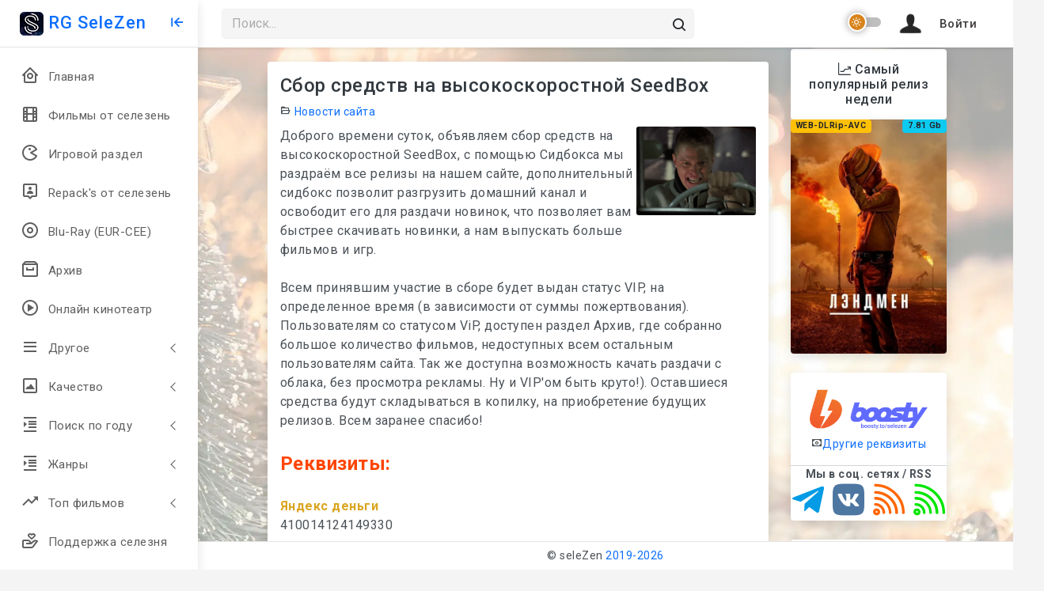

--- FILE ---
content_type: text/html; charset=utf-8
request_url: https://selezen.org/news/5792-sbor-sredstv-na-vysokoskorostnoj-seedbox.html
body_size: 13762
content:
<!doctype html>
<html lang="ru" >
<head>
	<!-- meta tags -->
    <meta name="viewport" content="width=device-width, initial-scale=1">
    <title>Сбор средств на высокоскоростной SeedBox » seleZen - скачать торрент фильмы и игры</title>
<meta charset="utf-8">
<meta name="description" content="Доброго времени суток, объявляем сбор средств на высокоскоростной SeedBox, с помощью Сидбокса мы раздраём все релизы на нашем сайте, дополнительный сидбокс позволит разгрузить домашний канал и освободит его для раздачи новинок, что позволяет вам быстрее скачивать новинки, а нам выпускать больше">
<meta name="keywords" content="раздачи, фильмов, будут, средств, больше, https, релизов, быстрее, будет, возможность, доступна, сайта, недоступных, пользователям, остальным, количество, большое, собранно, Архив, раздел">
<meta name="generator" content="seleZen - скачать торрент фильмы и игры (https://selezen.org/)">
<link rel="canonical" href="https://selezen.org/news/5792-sbor-sredstv-na-vysokoskorostnoj-seedbox.html">
<link rel="alternate" type="application/rss+xml" title="seleZen - скачать торрент фильмы и игры RSS" href="https://selezen.org/rss.xml">
<link rel="alternate" type="application/rss+xml" title="seleZen - скачать торрент фильмы и игры RSS Turbo" href="https://selezen.org/rssturbo.xml">
<link rel="alternate" type="application/rss+xml" title="seleZen - скачать торрент фильмы и игры RSS Dzen" href="https://selezen.org/rssdzen.xml">
<link rel="search" type="application/opensearchdescription+xml" title="seleZen - скачать торрент фильмы и игры" href="https://selezen.org/index.php?do=opensearch">
<link rel="preconnect" href="https://selezen.org/" fetchpriority="high">
<meta property="twitter:title" content="Сбор средств на высокоскоростной SeedBox » seleZen - скачать торрент фильмы и игры">
<meta property="twitter:url" content="https://selezen.org/news/5792-sbor-sredstv-na-vysokoskorostnoj-seedbox.html">
<meta property="twitter:card" content="summary_large_image">
<meta property="twitter:image" content="https://selezen.org/templates/slz41/dleimages/no_image.jpg">
<meta property="twitter:description" content="Доброго времени суток, объявляем сбор средств на высокоскоростной SeedBox, с помощью Сидбокса мы раздраём все релизы на нашем сайте, дополнительный сидбокс позволит разгрузить домашний канал и освободит его для раздачи новинок, что позволяет вам быстрее скачивать новинки, а нам выпускать больше">
<meta property="og:type" content="article">
<meta property="og:site_name" content="seleZen - скачать торрент фильмы и игры">
<meta property="og:title" content="Сбор средств на высокоскоростной SeedBox » seleZen - скачать торрент фильмы и игры">
<meta property="og:url" content="https://selezen.org/news/5792-sbor-sredstv-na-vysokoskorostnoj-seedbox.html">
<meta property="og:image" content="https://selezen.org/templates/slz41/dleimages/no_image.jpg">
<meta property="og:description" content="Доброго времени суток, объявляем сбор средств на высокоскоростной SeedBox, с помощью Сидбокса мы раздраём все релизы на нашем сайте, дополнительный сидбокс позволит разгрузить домашний канал и освободит его для раздачи новинок, что позволяет вам быстрее скачивать новинки, а нам выпускать больше">
<link href="/engine/classes/min/index.php?f=engine/editor/css/default.css&amp;v=7yyg1" rel="stylesheet" type="text/css">
<script src="/engine/classes/min/index.php?g=general3&amp;v=7yyg1"></script>
<script src="/engine/classes/min/index.php?f=engine/classes/js/jqueryui3.js,engine/classes/js/dle_js.js&amp;v=7yyg1" defer></script>
<script type="application/ld+json">{"@context":"https://schema.org","@graph":[{"@type":"Movie","@context":"https://schema.org/","publisher":{"@type":"Person","name":"RG Selezen"},"name":"Сбор средств на высокоскоростной SeedBox","headline":"Сбор средств на высокоскоростной SeedBox","mainEntityOfPage":{"@type":"WebPage","@id":"https://selezen.org/news/5792-sbor-sredstv-na-vysokoskorostnoj-seedbox.html"},"datePublished":"2023-03-12T01:42:26+03:00","dateModified":"2023-04-02T02:42:56+03:00","author":{"@type":"Person","name":"Desol","url":"https://selezen.org/user/Desol/"},"description":"Доброго времени суток, объявляем сбор средств на высокоскоростной SeedBox, с помощью Сидбокса мы раздраём все релизы на нашем сайте, дополнительный сидбокс позволит разгрузить домашний канал и освободит его для раздачи новинок, что позволяет вам быстрее скачивать новинки, а нам выпускать больше"},{"@type":"BreadcrumbList","@context":"https://schema.org/","itemListElement":[{"@type":"ListItem","position":1,"item":{"@id":"https://selezen.org/","name":"seleZen"}},{"@type":"ListItem","position":2,"item":{"@id":"https://selezen.org/news/","name":"Новости сайта"}},{"@type":"ListItem","position":3,"item":{"@id":"https://selezen.org/news/5792-sbor-sredstv-na-vysokoskorostnoj-seedbox.html","name":"Сбор средств на высокоскоростной SeedBox"}}]}]}</script>
    <link rel="preconnect" href="https://poster.desol.one/">
	<!--favicon-->
	<link rel="shortcut icon" href="/templates/slz41/images/favicon.ico">
	<link rel="apple-touch-icon" href="/templates/slz41/images/selezen-ico-v4.png">
	<link rel="apple-touch-icon" sizes="76x76" href="//templates/slz41/images/selezen-ico-v4.png">
	<link rel="apple-touch-icon" sizes="120x120" href="/templates/slz41/images/selezen-ico-v4.png">
	<link rel="apple-touch-icon" sizes="152x152" href="/templates/slz41/images/selezen-ico-v4.png">
	<!--plugins-->
	<link href="/templates/slz41/assets/plugins/simplebar/css/simplebar.css" rel="stylesheet">
	<link href="/templates/slz41/assets/plugins/perfect-scrollbar/css/perfect-scrollbar.css" rel="stylesheet">
	<link href="/templates/slz41/assets/plugins/metismenu/css/metisMenu.min.css" rel="stylesheet">
	<link href="/templates/slz41/assets/plugins/datatable/css/dataTables.bootstrap5.min.css" rel="stylesheet">
	<!-- loader-->
	<link href="/templates/slz41/assets/css/pace.min.css" rel="stylesheet">
	<script src="/templates/slz41/assets/js/pace.min.js"></script>
	<!-- Bootstrap CSS -->
    <link href="/templates/slz41/assets/css/engine.css" rel="stylesheet">
	<link href="/templates/slz41/assets/css/bootstrap.min.css" rel="stylesheet">
	<link href="/templates/slz41/assets/css/app.css" rel="stylesheet">
	<link href="/templates/slz41/assets/css/icons.css" rel="stylesheet">
	<!-- Theme Style CSS -->
	<link rel="stylesheet" href="/templates/slz41/assets/css/dark-theme.css">
    <link rel="stylesheet" href="/templates/slz41/assets/plugins/slick-slider/slick.css">
	<link rel="stylesheet" href="/templates/slz41/assets/plugins/slick-slider/slick-theme.css">
	<link href="https://fonts.googleapis.com/css2?family=Roboto:ital,wght@0,100;0,300;0,400;0,500;0,700;0,900;1,100;1,300;1,400;1,500;1,700;1,900&display=swap" rel="stylesheet"> 
    <link rel="stylesheet" href="/templates/slz41/tracker/style/torrent.css"> 
<!-- Yandex.RTB -->
<script>window.yaContextCb=window.yaContextCb||[]</script>
<script src="https://yandex.ru/ads/system/context.js" async></script>
    </head>

<body>
	<!--wrapper-->
	<div class="container wrapper">
		<!--sidebar wrapper -->
        <div class="sidebar-wrapper" data-simplebar="true">
			<div class="sidebar-header">
				<div>
                    
					<h4 class="logo-text"><img src="/templates/slz41/images/selezen-ico-v4.webp" class="logo-icon" alt="logo icon"> RG SeleZen</h4>
				</div>
				<div class="toggle-icon ms-auto"><i class='bx bx-arrow-to-left'></i>
				</div>
			</div>
			<!--navigation-->
			<ul class="metismenu" id="menu">
               <li><a href="/"><div class="parent-icon"><i class='bx bx-home-circle'></i></div><div class="menu-title">Главная</div></a></li>
               <li><a href="/relizy-ot-selezen/"><div class="parent-icon"><i class='bx bx-film'></i></div><div class="menu-title">Фильмы от селезень</div></a></li>
               <li><a href="https://selezen.games/"><div class="parent-icon"><i class='bx bx-game'></i></div><div class="menu-title">Игровой раздел</div></a></li> 
               <li><a href="https://selezen.games/repack-ot-selezen/"><div class="parent-icon"><i class='bx bx-user-pin'></i></div><div class="menu-title">Repack's от селезень</div></a></li>
               <li><a href="/blu-ray/"><div class="parent-icon"><i class='bx bx-disc'></i></div><div class="menu-title">Blu-Ray (EUR-CEE)</div></a></li>
               <li><a href="/dostup_arxiv.html"><div class="parent-icon"><i class='bx bx-archive'></i></div><div class="menu-title">Архив</div></a></li>
               <li><a href="//online.selezen.net"><div class="parent-icon"><i class='bx bx-play-circle'></i></div><div class="menu-title">Онлайн кинотеатр</div></a></li>
				<li><a href="javascript:;" class="has-arrow">
					<div class="parent-icon"><i class='bx bx-menu'></i></div>
                    <div class="menu-title">Другое</div></a>
					<ul>               
                        <li> <a href="/netflix/"><i class="bx bx bx-laptop"></i>Netflix</a></li>
						<li> <a href="/blog/"><i class="bx bx-book-content"></i>Блог</a></li>
						<li> <a href="/news/"><i class="bx bx-news"></i>Новости сайта</a></li>
                        <li> <a href="/index.php?do=search"><i class="bx bx-search"></i>Поиск фильмов</a></li>
                        <li> <a href="/pravoobladateljam.html"><i class="bx bx-copyright"></i>Правообладателям</a></li>
					</ul>
				</li>
				<li>
					<a href="javascript:;" class="has-arrow">
						<div class="parent-icon"><i class="bx bx-image-alt"></i>
						</div>
						<div class="menu-title">Качество</div>
					</a>
					<ul>
                        <li><a href="/quality/webrip/"><i class="bx bx-right-arrow-alt"></i>WEBRip</a></li>
						<li><a href="/quality/bdrip/"><i class="bx bx-right-arrow-alt"></i>BDRip</a></li>
						<li><a href="/quality/web-dlrip/"><i class="bx bx-right-arrow-alt"></i>WEB-DLRip</a></li>
						<li><a href="/quality/hdrip/"><i class="bx bx-right-arrow-alt"></i>HDRip</a></li>
						<li><a href="/quality/web-dlrip-avc/"><i class="bx bx-right-arrow-alt"></i>WEB-DLRip-AVC</a></li>
						<li><a href="/quality/hdrip-avc/"><i class="bx bx-right-arrow-alt"></i>HDRip-AVC</a></li>
						<li><a href="/quality/bdrip-avc/"><i class="bx bx-right-arrow-alt"></i>BDRip-AVC</a></li>
						<li><a href="/quality/webrip720p/"><i class="bx bx-right-arrow-alt"></i>WEBRip 720p</a></li>
						<li><a href="/quality/webrip1080p/"><i class="bx bx-right-arrow-alt"></i>WEBRip 1080p</a></li>
						<li><a href="/quality/webrip2160p/"><i class="bx bx-right-arrow-alt"></i>WEBRip 2160p</a></li>
						<li><a href="/quality/web-dl720p/"><i class="bx bx-right-arrow-alt"></i>WEB-DL 720p</a></li>
						<li><a href="/quality/web-dl1080p/"><i class="bx bx-right-arrow-alt"></i>WEB-DL 1080p</a></li>
						<li><a href="/quality/sdrweb-dl2160p/"><i class="bx bx-right-arrow-alt"></i>SDR WEB-DL 2160p</a></li>
						<li><a href="/quality/hdrweb-dl2160p/"><i class="bx bx-right-arrow-alt"></i>HDR WEB-DL 2160p</a></li>
						<li><a href="/quality/bdrip720p/"><i class="bx bx-right-arrow-alt"></i>BDRip 720p</a></li>
						<li><a href="/quality/bdrip1080p/"><i class="bx bx-right-arrow-alt"></i>BDRip 1080p</a></li>
						<li><a href="/quality/uhdbdrip-720p/"><i class="bx bx-right-arrow-alt"></i>UHD BDRip 720p</a></li>
						<li><a href="/quality/uhdbdrip1080p/"><i class="bx bx-right-arrow-alt"></i>UHD BDRip 1080p</a></li>
						<li><a href="/quality/sdrbdrip2160p/"><i class="bx bx-right-arrow-alt"></i>SDR BDRip 2160p</a></li>
						<li><a href="/quality/hdrbdrip2160p/"><i class="bx bx-right-arrow-alt"></i>HDR BDRip 2160p</a></li>
						<li><a href="/quality/bdremux1080p/"><i class="bx bx-right-arrow-alt"></i>BDRemux 1080p</a></li>
						<li><a href="/quality/sdrbdremux2160p/"><i class="bx bx-right-arrow-alt"></i>SDR BDRemux 2160p</a></li>
						<li><a href="/quality/hdrbdremux2160p/"><i class="bx bx-right-arrow-alt"></i>HDR BDRemux 2160p</a></li>
						<li><a href="/quality/dvbdremux2160p/"><i class="bx bx-right-arrow-alt"></i>DV BDRemux 2160p</a></li>
						<li><a href="/quality/blu-ray1080p/"><i class="bx bx-right-arrow-alt"></i>Blu-Ray 1080p</a></li>
						<li><a href="/quality/blu-ray2160p/"><i class="bx bx-right-arrow-alt"></i>Blu-Ray 2160p</a></li>
						<li><a href="/quality/3dbdremux1080p/"><i class="bx bx-right-arrow-alt"></i>3D BDRemux 1080p</a></li>
						<li><a href="/quality/3dblu-ray1080p/"><i class="bx bx-right-arrow-alt"></i>3D Blu-Ray 1080p</a></li>
					</ul>
				</li>
                                				<li>
					<a href="javascript:;" class="has-arrow">
						<div class="parent-icon"><i class="bx bx-right-indent"></i>
						</div>
						<div class="menu-title">Поиск по году</div>
					</a>
					<ul>
                        <li><a href="/search/2025/"><i class="bx bx-right-arrow-alt"></i>2025</a></li>
                        <li><a href="/search/2024/"><i class="bx bx-right-arrow-alt"></i>2024</a></li>
						<li><a href="/search/2023/"><i class="bx bx-right-arrow-alt"></i>2023</a></li>
						<li><a href="/search/2022/"><i class="bx bx-right-arrow-alt"></i>2022</a></li>
						<li><a href="/search/2021/"><i class="bx bx-right-arrow-alt"></i>2021</a></li>
                        <li><a href="/search/2020/"><i class="bx bx-right-arrow-alt"></i>2020</a></li>
                        <li><a href="/search/2019/"><i class="bx bx-right-arrow-alt"></i>2019</a></li>
                        <li><a href="/search/2018/"><i class="bx bx-right-arrow-alt"></i>2018</a></li>
                        <li><a href="/search/2017/"><i class="bx bx-right-arrow-alt"></i>2017</a></li>
                        <li><a href="/search/2016/"><i class="bx bx-right-arrow-alt"></i>2016</a></li>
                        <li><a href="/search/2015/"><i class="bx bx-right-arrow-alt"></i>2015</a></li>
                        <li><a href="/search/2014/"><i class="bx bx-right-arrow-alt"></i>2014</a></li>
                        <li><a href="/search/2013/"><i class="bx bx-right-arrow-alt"></i>2013</a></li>
                        <li><a href="/search/2012/"><i class="bx bx-right-arrow-alt"></i>2012</a></li>
                        <li><a href="/search/2011/"><i class="bx bx-right-arrow-alt"></i>2011</a></li>
                        <li><a href="/search/2010/"><i class="bx bx-right-arrow-alt"></i>2010</a></li>
                        <li><a href="/search/2009/"><i class="bx bx-right-arrow-alt"></i>2009</a></li>
                        <li><a href="/search/2008/"><i class="bx bx-right-arrow-alt"></i>2008</a></li>
                        <li><a href="/search/2007/"><i class="bx bx-right-arrow-alt"></i>2007</a></li>
                        <li><a href="/search/2006/"><i class="bx bx-right-arrow-alt"></i>2006</a></li>
                        <li><a href="/search/2005/"><i class="bx bx-right-arrow-alt"></i>2005</a></li>
                        <li><a href="/search/2004/"><i class="bx bx-right-arrow-alt"></i>2004</a></li>
                        <li><a href="/search/2003/"><i class="bx bx-right-arrow-alt"></i>2003</a></li>
                        <li><a href="/search/2002/"><i class="bx bx-right-arrow-alt"></i>2002</a></li>
                        <li><a href="/search/2001/"><i class="bx bx-right-arrow-alt"></i>2001</a></li>
                        <li><a href="/search/2000/"><i class="bx bx-right-arrow-alt"></i>2000</a></li>
					</ul>
				</li>
                				<li>
					<a href="javascript:;" class="has-arrow">
						<div class="parent-icon"><i class="bx bx-right-indent"></i>
						</div>
						<div class="menu-title">Жанры</div>
					</a>
					<ul>
						<li><a href="/relizy-ot-selezen/anime/"><i class="bx bx-right-arrow-alt"></i>Аниме</a></li>
						<li><a href="/relizy-ot-selezen/biographical/"><i class="bx bx-right-arrow-alt"></i>Биографический</a></li>
						<li><a href="/relizy-ot-selezen/boevik/"><i class="bx bx-right-arrow-alt"></i>Боевик</a></li>
						<li><a href="/relizy-ot-selezen/western/"><i class="bx bx-right-arrow-alt"></i>Вестерн</a></li>
						<li><a href="/relizy-ot-selezen/voennyj/"><i class="bx bx-right-arrow-alt"></i>Военный</a></li>
						<li><a href="/relizy-ot-selezen/detektiv/"><i class="bx bx-right-arrow-alt"></i>Детектив</a></li>
						<li><a href="/relizy-ot-selezen/dokumentalnyj/"><i class="bx bx-right-arrow-alt"></i>Документальный</a></li>
						<li><a href="/relizy-ot-selezen/drama/"><i class="bx bx-right-arrow-alt"></i>Драма</a></li>
						<li><a href="/relizy-ot-selezen/istoricheskij/"><i class="bx bx-right-arrow-alt"></i>Исторический</a></li>
						<li><a href="/relizy-ot-selezen/komedija/"><i class="bx bx-right-arrow-alt"></i>Комедия</a></li>
						<li><a href="/relizy-ot-selezen/korotkometrazhnyj/"><i class="bx bx-right-arrow-alt"></i>Короткометражный</a></li>
						<li><a href="/relizy-ot-selezen/kriminal/"><i class="bx bx-right-arrow-alt"></i>Криминал</a></li>
						<li><a href="/relizy-ot-selezen/melodrama/"><i class="bx bx-right-arrow-alt"></i>Мелодрама</a></li>
						<li><a href="/relizy-ot-selezen/mistika/"><i class="bx bx-right-arrow-alt"></i>Мистика</a></li>
						<li><a href="/relizy-ot-selezen/muzykalnyj/"><i class="bx bx-right-arrow-alt"></i>Музыкальный</a></li>
						<li><a href="/relizy-ot-selezen/multfilm/"><i class="bx bx-right-arrow-alt"></i>Мультфильм</a></li>
						<li><a href="/relizy-ot-selezen/prikljuchenija/"><i class="bx bx-right-arrow-alt"></i>Приключения</a></li>
						<li><a href="/relizy-ot-selezen/semejnyj/"><i class="bx bx-right-arrow-alt"></i>Семейный</a></li>
						<li><a href="/relizy-ot-selezen/sport/"><i class="bx bx-right-arrow-alt"></i>Спорт</a></li>
						<li><a href="/relizy-ot-selezen/triller/"><i class="bx bx-right-arrow-alt"></i>Триллер</a></li>
						<li><a href="/relizy-ot-selezen/uzhasy/"><i class="bx bx-right-arrow-alt"></i>Ужасы</a></li>
						<li><a href="/relizy-ot-selezen/fantastika/"><i class="bx bx-right-arrow-alt"></i>Фантастика</a></li>
						<li><a href="/relizy-ot-selezen/fjentezi/"><i class="bx bx-right-arrow-alt"></i>Фэнтези</a></li>
					</ul>
				</li>
                <li>
					<a href="javascript:;" class="has-arrow">
						<div class="parent-icon"><i class="bx bx-trending-up"></i>
						</div>
						<div class="menu-title">Топ фильмов</div>
					</a>
					<ul>
						<li><a href="/best-of-the-week.html"><i class="bx bx-right-arrow-alt"></i>Топ недели</a></li>
						<li><a href="/best-of-the-month.html"><i class="bx bx-right-arrow-alt"></i>Топ месяца</a></li>
						<li><a href="/top-of-all-time.html"><i class="bx bx-right-arrow-alt"></i>Топ за всё время</a></li>
					</ul>
				</li>
                <li><a href="/podderzhka.html"><div class="parent-icon"><i class='bx bx-donate-heart'></i></div><div class="menu-title">Поддержка селезня</div></a></li>
                <li><a href="/index.php?do=feedback"><div class="parent-icon"><i class='bx bx-help-circle'></i></div><div class="menu-title">Обратная связь</div></a></li>
			</ul>
			<!--end navigation-->
		</div>
		<!--end sidebar wrapper -->
		<!--start header -->
		<header>
			<div class="topbar d-flex align-items-center">
				<nav class="navbar navbar-expand">
					<div class="mobile-toggle-menu"><i class='bx bx-menu'></i>
					</div>
					<div class="search-bar flex-grow-1">
                        <form method="post" class="rounded position-relative">
						<div class="position-relative search-bar-box">
							<input type="hidden" name="do" value="search">
							<input type="hidden" name="subaction" value="search">
							<input type="search" name="story" class="form-control search-control" placeholder="Поиск...">
                            <button class="btn bg-transparent position-absolute top-50 search-show translate-middle-y" type="submit"><i class='bx bx-search'></i></button>
							<span class="position-absolute top-50 search-close translate-middle-y cursor-pointer"><i class="bx bx-x"></i></span>
						</div></form>
					</div>
					<div class="top-menu ms-auto">
						<ul class="navbar-nav align-items-center">
							<li class="nav-item mobile-search-icon">
								<a class="nav-link" href="#"><i class='bx bx-search'></i></a>
							</li>
							<li><div class="ms-auto switch-btn " id="dm"></div></li>
						</ul>
					</div>
										

<a class="d-flex align-items-center nav-link dropdown-toggle dropdown-toggle-nocaret" role="button" data-bs-toggle="modal" data-bs-target="#login">
							<img src="/templates/slz41/dleimages/noavatar.png" class="user-img" alt="user avatar">
							<div class="user-info ps-3">
								<p class="user-name mb-0">Войти</p>
							</div>
						</a>

				</nav>
			</div>
		</header>
		<!--end header -->
		<!--start page wrapper -->
		<div class="page-wrapper">
			<div class="page-content">
				<div class="row">
					<div class="col-xl-9">
                        <div class="row">
                        <div class="col-12 card-body">
                        
						
						
                        <div id='dle-content'>
						<div class="card">
	<div class="row g-0">
	<div class="col-md-12">
		<div class="card-body">
        
		<h4 class="card-title">Сбор средств на высокоскоростной SeedBox</h4>
        <div class="card-text mb-2 cats"> <i class="bx bx-folder-open" aria-hidden="true"></i> <a href="https://selezen.org/news/">Новости сайта</a></div>
        <div class="col-md-3  text-center" style="float:right">
		
        <img src="https://amber.desol.one/_nw/1/45746959.gif" class="img-fluid mb-2 rounded-1" alt="Постер к фильму Сбор средств на высокоскоростной SeedBox">
		
        
		</div>
	<p class="card-text fs-6">Доброго времени суток, объявляем сбор средств на высокоскоростной SeedBox, с помощью Сидбокса мы раздраём все релизы на нашем сайте, дополнительный сидбокс позволит разгрузить домашний канал и освободит его для раздачи новинок, что позволяет вам быстрее скачивать новинки, а нам выпускать больше фильмов и игр.<br><br>Всем принявшим участие в сборе будет выдан статус VIP, на определенное время (в зависимости от суммы пожертвования). Пользователям со статусом ViP, доступен раздел Архив, где собранно большое количество фильмов, недоступных всем остальным пользователям сайта. Так же доступна возможность качать раздачи с облака, без просмотра рекламы. Ну и VIP'ом быть круто!). Оставшиеся средства будут складываться в копилку, на приобретение будущих релизов. Всем заранее спасибо!<br><br><b><!--sizestart:5--><span style="font-size:18pt;"><!--/sizestart--><!--colorstart:#FF4500--><span style="color:#FF4500"><!--/colorstart-->Реквизиты:<!--colorend--></span><!--/colorend--><!--sizeend--></span><!--/sizeend--></b><br><br><b><!--colorstart:#DAA520--><span style="color:#DAA520"><!--/colorstart-->Яндекс деньги<!--colorend--></span><!--/colorend--></b><br>410014124149330<br><br><b><!--colorstart:#0000ff--><span style="color:#0000ff"><!--/colorstart-->WebMoney<!--colorend--></span><!--/colorend--></b><br>wmz - Z983415238802<br>wme - E457255662818<br><br><b><!--colorstart:#D2691E--><span style="color:#D2691E"><!--/colorstart-->QIWI<!--colorend--></span><!--/colorend--></b><br>Перевод по никнейму на QIWI кошелек:<br><a href="https://qiwi.com/payment/form/99999" target="_blank" rel="noopener external">https://qiwi.com/payment/form/99999</a><br>Никнейм: BATTLIST<br><br><b><!--colorstart:#FF8C00--><span style="color:#FF8C00"><!--/colorstart-->BTC (Bitcoin) (сеть Bitcoin)<!--colorend--></span><!--/colorend--></b><br>1AkNYHAT3iwSXUjCnvNJ8sHhCXiXNV86DA<br><br><b><!--colorstart:#1E90FF--><span style="color:#1E90FF"><!--/colorstart-->LTC (Litecoin) (сеть Litecoin)<!--colorend--></span><!--/colorend--></b><br>LWytA95K9DAEv6CqZit4ucJszuuiRS4Qv3<br><br><b><!--colorstart:#483D8B--><span style="color:#483D8B"><!--/colorstart-->ETH (Ethereum) (сеть ERC20, BEP20)<!--colorend--></span><!--/colorend--></b><br>0x141de193fff06927f85ec219edfa04138bd89c2f<br><br><b><!--colorstart:#DC143C--><span style="color:#DC143C"><!--/colorstart-->TRX (TRON) (сеть TRC20)<!--colorend--></span><!--/colorend--></b><br>TAotYrSgxPKVUYX1Qt9aynuFxVf1dXZeFK<br><br><b><!--colorstart:#A52A2A--><span style="color:#A52A2A"><!--/colorstart-->По переводу на карту, пишите мне в ЛС.<!--colorend--></span><!--/colorend--></b><br><a href="https://selezen.org/user/Robot/">https://selezen.org/user/Robot/</a><br><br><b><!--colorstart:#DC143C--><span style="color:#DC143C"><!--/colorstart-->Ссылка на все реквизиты:<!--colorend--></span><!--/colorend--></b> <a href="https://selezen.org/podderzhka.html">https://selezen.org/podderzhka.html</a><br><br><b>P.S Мы прекрасно можем существовать и без этого. Но с появлением дополнительных средств на покупку, релизов будет куда больше и они будут появляться у нас куда быстрее. С уважением!</b></p>   
    
    
	  
	  
	  
      </p>
      
	</div>
        <div class="card-footer"> 
            <div class="row g-0">
            	<div class="col-md-1"> 
            	
				
            	</div>
            	<div class="col-md-11 text-end"> 
            	<button class="btn btn-outline-secondary" ><i class="lni lni-comments" aria-hidden="true"></i> Комментариев: 0</button> 
            	<button class="btn btn-outline-secondary" ><i class="lni lni-eye" aria-hidden="true"></i> Просмотров: 1 647</button> 
            	<button onclick="history.back();" class="btn btn-outline-secondary"><i class="lni lni-reply" aria-hidden="true"></i> Назад</button>
				</div>
            </div>
		</div>
	</div>
</div>
</div>

<div class="card">
	<div class="row g-0">
		<div class="col-md-12">
			<div class="card-body">
                
    
	<!--dlecomments--><div class="alert border-0 border-start border-5 border-primary alert-dismissible fade show py-2">
									<div class="d-flex align-items-center">
										<div class="font-35 text-primary"><i class="lni lni-comments"></i>
										</div>
										<div class="ms-3">
											<h6 class="mb-0 text-primary">У данной публикации пока нет комментариев.</h6>
										</div>
									</div>
								</div>
	
            <div class="alert alert-warning border-0 bg-warning alert-dismissible fade show py-2">
				<div class="d-flex align-items-center">
					<div class="font-35 text-dark"><i class="bx bx-info-circle"></i>
					</div>
					<div class="ms-3">
					<h6 class="mb-0 text-dark">Информация</h6>
						<div class="text-dark">Посетители, находящиеся в группе <b>Гости</b>, не могут оставлять комментарии к данной публикации.</div>
					</div>
				</div>
			</div>



			</div>
		</div>
	</div>
</div>
                            

<div class='col-lg-12 mb-5'>
<div id='yandex_rtb_R-A-1995066-4-1'></div>
<script>window.yaContextCb.push(()=>{
    Ya.Context.AdvManager.render({
        blockId: 'R-A-1995066-4',
        renderTo: 'yandex_rtb_R-A-1995066-4-1', // в конце названия ставится 1
        pageNumber: 1,  // в параметре ставится 1
    })
})</script>
</div>

                        </div>
					</div>
				</div>
			</div>
                    
<div class="col-xl-3">
      <div class="card mb-0">
        <div class="card-body">
        <h6 class="mb-0 text-center"><i class="lni lni-stats-up" aria-hidden="true"></i> Самый популярный релиз недели</h6>
       </div>
    </div>
    <div class="card mb-4">
		<a href="https://selezen.org/relizy-ot-selezen/12330-ljendmen-zemlevladelec-landman-02x01-iz-10-2025-web-dlrip-avc-ot-domino-selezen-hdrezka-studio.html" class="cursor-pointer">
<span class="badge bg-warning text-dark position-absolute bottom-10 start-0">WEB-DLRip-AVC
</span>
<span class="badge bg-info text-dark position-absolute bottom-10 end-0">7.81 Gb</span>
<img src="//i.selezen.cloud/post/?src=https://poster.desol.one/posts/2025-11/877c38ed08_cover.webp&w=400&h=600" width="400" height="600" class="d-block w-100 img-fluid rounded" alt="...">

	<div class="carousel-caption d-none d-md-block">
	</div>
</a>
						
								
	</div>
    
    <div class="card mb-4">
        
  <div class="cc-payment-form"></div>
  <script defer src="https://cdn.cryptocloud.plus/widget/v1/widget.js"></script>
  <script>
    document.addEventListener("DOMContentLoaded", function() {
      if (window.CryptoCloudWidget) {
        window.CryptoCloudWidget.CreateInvoiceForm({
          shop_id: "Op3yXGpqh9OyDSO4",
          amount: 10,
          buttonText: "Поддержка ресурса",
          currency: "USD",
          locale: "ru",
          template: "white",
          emailRequired: false
        }).mount('.cc-payment-form');
      }
    });
  </script>
  <br>
        <a href="//link.desol.one/bustside" target="_blank"><img src="//selezen.cloud/boost.png" class="d-block w-75 img-fluid rounded mx-auto" alt="Донаты"></a>
        	<div class="align-items-end text-center mt-2"> 
                
    			<i class="bx bx-money"  aria-hidden="true"></i><a href="/podderzhka.html" target="_blank">Другие реквизиты</a>
                <hr class="mb-0">
        	</div>
         	<div class="align-items-end text-center"> 
             <strong class="mb-2">Мы в соц. сетях / RSS</strong>
        	</div>
        <h1 class="align-items-center text-center mb-0">
        <a href="/telega_selezennet" target="_blank"><i class="lni lni-telegram-original" style="color: #039be5;" aria-hidden="true" alt="Телеграмм Selezen"></i></a>
        <a href="https://vk.com/selezen_fan" target="_blank"><i class="lni lni-vk" style="color: #4d76a1;" aria-hidden="true" alt="Группа VK Selezen"></i></a>
        <a href="/rss.xml" target="_blank"><i class="lni lni-rss-feed" style="color: #ff6600;" aria-hidden="true" alt="RSS Selezen.net"></i></a>
        <a href="/torrents.xml" target="_blank"><i class="lni lni-rss-feed" style="color: #00e600;" aria-hidden="true" alt="Torrent RSS"></i></a>
        </h1>
</div>    	<div class="col d-flex ">
      <div class="card radius-5 w-100">
        <div class="card-body">
          <div>
            <div>
              <h6 class="mb-0 text-center"><i class="lni lni-stats-up" aria-hidden="true"></i> Голосу за нас!</h6>
            </div>
          </div>
        </div>
        <div class="card-footer align-items-end text-center"> 
    <a href='https://toptracker.ru/details.php?id=5674' ><img src='/templates/slz41/images/toptr_3.gif'></a>
    <br/>
        </div>
      </div>
    </div>
<div class="card mb-0">
        	<div class="card-body">
            <h6 class="mb-0 text-center"><i class="lni lni-stats-up" aria-hidden="true"></i> Лучшие релизы месяца</h6>
        	</div>
    	</div>
    	<div class="card mb-4">
        <div class="customers-list-item d-flex align-items-center border-top border-bottom p-2 cursor-pointer" onclick="location.href='https://selezen.org/relizy-ot-selezen/12330-ljendmen-zemlevladelec-landman-02x01-iz-10-2025-web-dlrip-avc-ot-domino-selezen-hdrezka-studio.html';" AuxClick="window.open('https://selezen.org/relizy-ot-selezen/12330-ljendmen-zemlevladelec-landman-02x01-iz-10-2025-web-dlrip-avc-ot-domino-selezen-hdrezka-studio.html', '_blank')">
									<div class="">
										<a href="https://selezen.org/relizy-ot-selezen/12330-ljendmen-zemlevladelec-landman-02x01-iz-10-2025-web-dlrip-avc-ot-domino-selezen-hdrezka-studio.html"><img src="//i.selezen.cloud/post/?src=https://poster.desol.one/posts/2025-11/thumbs/877c38ed08_cover.webp&w=45&h=60" class="recent-product-img" ></a>
                                        
									</div>
									<div class="ms-2">
										<a href="https://selezen.org/relizy-ot-selezen/12330-ljendmen-zemlevladelec-landman-02x01-iz-10-2025-web-dlrip-avc-ot-domino-selezen-hdrezka-studio.html"><h6 class="mb-0 font-14">Лэндмен / Землевладелец / Landman [02x01-09 из 10] (2025) WEB-DLRip-AVC от</h6></a>

									</div>
									<div class="list-inline d-flex customers-contacts ms-auto">
										<a href="https://selezen.org/relizy-ot-selezen/12330-ljendmen-zemlevladelec-landman-02x01-iz-10-2025-web-dlrip-avc-ot-domino-selezen-hdrezka-studio.html" class="list-inline-item"><i class="bx bx bx-chevrons-right"></i></a>
									</div>
								</div>
<div class="customers-list-item d-flex align-items-center border-top border-bottom p-2 cursor-pointer" onclick="location.href='https://selezen.org/relizy-ot-selezen/12296-odna-iz-mnogih-iz-mnogih-pluribus-01h01-02-iz-09-2025-web-dlrip-avc-ot-domino-selezen-d-p.html';" AuxClick="window.open('https://selezen.org/relizy-ot-selezen/12296-odna-iz-mnogih-iz-mnogih-pluribus-01h01-02-iz-09-2025-web-dlrip-avc-ot-domino-selezen-d-p.html', '_blank')">
									<div class="">
										<a href="https://selezen.org/relizy-ot-selezen/12296-odna-iz-mnogih-iz-mnogih-pluribus-01h01-02-iz-09-2025-web-dlrip-avc-ot-domino-selezen-d-p.html"><img src="//i.selezen.cloud/post/?src=https://poster.desol.one/posts/2025-11/thumbs/933ead292e_cover.webp&w=45&h=60" class="recent-product-img" ></a>
                                        
									</div>
									<div class="ms-2">
										<a href="https://selezen.org/relizy-ot-selezen/12296-odna-iz-mnogih-iz-mnogih-pluribus-01h01-02-iz-09-2025-web-dlrip-avc-ot-domino-selezen-d-p.html"><h6 class="mb-0 font-14">Одна из многих / Из многих / Плюрибус / Pluribus [01х01-09 из 09] (2025)</h6></a>

									</div>
									<div class="list-inline d-flex customers-contacts ms-auto">
										<a href="https://selezen.org/relizy-ot-selezen/12296-odna-iz-mnogih-iz-mnogih-pluribus-01h01-02-iz-09-2025-web-dlrip-avc-ot-domino-selezen-d-p.html" class="list-inline-item"><i class="bx bx bx-chevrons-right"></i></a>
									</div>
								</div>
<div class="customers-list-item d-flex align-items-center border-top border-bottom p-2 cursor-pointer" onclick="location.href='https://selezen.org/relizy-ot-selezen/12492-follaut-fallout-02h01-iz-08-2025-web-dlrip-avc-ot-domino-selezen-p-hdrezka-studio.html';" AuxClick="window.open('https://selezen.org/relizy-ot-selezen/12492-follaut-fallout-02h01-iz-08-2025-web-dlrip-avc-ot-domino-selezen-p-hdrezka-studio.html', '_blank')">
									<div class="">
										<a href="https://selezen.org/relizy-ot-selezen/12492-follaut-fallout-02h01-iz-08-2025-web-dlrip-avc-ot-domino-selezen-p-hdrezka-studio.html"><img src="//i.selezen.cloud/post/?src=https://poster.desol.one/posts/2025-12/thumbs/f6ddad9c68_cover.webp&w=45&h=60" class="recent-product-img" ></a>
                                        
									</div>
									<div class="ms-2">
										<a href="https://selezen.org/relizy-ot-selezen/12492-follaut-fallout-02h01-iz-08-2025-web-dlrip-avc-ot-domino-selezen-p-hdrezka-studio.html"><h6 class="mb-0 font-14">Фоллаут / Fallout [02х01-05 из 08] (2025) WEB-DLRip-AVC от DoMiNo &amp;</h6></a>

									</div>
									<div class="list-inline d-flex customers-contacts ms-auto">
										<a href="https://selezen.org/relizy-ot-selezen/12492-follaut-fallout-02h01-iz-08-2025-web-dlrip-avc-ot-domino-selezen-p-hdrezka-studio.html" class="list-inline-item"><i class="bx bx bx-chevrons-right"></i></a>
									</div>
								</div>
<div class="customers-list-item d-flex align-items-center border-top border-bottom p-2 cursor-pointer" onclick="location.href='https://selezen.org/relizy-ot-selezen/12377-ochen-strannye-dela-stranger-things-05x01-04-iz-08-2025-web-dlrip-avc-ot-domino-selezen-d-videofilm-int.html';" AuxClick="window.open('https://selezen.org/relizy-ot-selezen/12377-ochen-strannye-dela-stranger-things-05x01-04-iz-08-2025-web-dlrip-avc-ot-domino-selezen-d-videofilm-int.html', '_blank')">
									<div class="">
										<a href="https://selezen.org/relizy-ot-selezen/12377-ochen-strannye-dela-stranger-things-05x01-04-iz-08-2025-web-dlrip-avc-ot-domino-selezen-d-videofilm-int.html"><img src="//i.selezen.cloud/post/?src=https://poster.desol.one/posts/2025-11/thumbs/84103ea212_cover.webp&w=45&h=60" class="recent-product-img" ></a>
                                        
									</div>
									<div class="ms-2">
										<a href="https://selezen.org/relizy-ot-selezen/12377-ochen-strannye-dela-stranger-things-05x01-04-iz-08-2025-web-dlrip-avc-ot-domino-selezen-d-videofilm-int.html"><h6 class="mb-0 font-14">Очень странные дела / Stranger Things [S05] (2025) WEB-DLRip-AVC от DoMiNo</h6></a>

									</div>
									<div class="list-inline d-flex customers-contacts ms-auto">
										<a href="https://selezen.org/relizy-ot-selezen/12377-ochen-strannye-dela-stranger-things-05x01-04-iz-08-2025-web-dlrip-avc-ot-domino-selezen-d-videofilm-int.html" class="list-inline-item"><i class="bx bx bx-chevrons-right"></i></a>
									</div>
								</div>
<div class="customers-list-item d-flex align-items-center border-top border-bottom p-2 cursor-pointer" onclick="location.href='https://selezen.org/relizy-ot-selezen/12386-metod-iskljuchenija-eojjeolsugaeopda-no-other-choice-2025-web-dlrip-avc-ot-domino-selezen-p.html';" AuxClick="window.open('https://selezen.org/relizy-ot-selezen/12386-metod-iskljuchenija-eojjeolsugaeopda-no-other-choice-2025-web-dlrip-avc-ot-domino-selezen-p.html', '_blank')">
									<div class="">
										<a href="https://selezen.org/relizy-ot-selezen/12386-metod-iskljuchenija-eojjeolsugaeopda-no-other-choice-2025-web-dlrip-avc-ot-domino-selezen-p.html"><img src="//i.selezen.cloud/post/?src=https://poster.desol.one/posts/2025-11/thumbs/8a3707d15d_cover.webp&w=45&h=60" class="recent-product-img" ></a>
                                        
									</div>
									<div class="ms-2">
										<a href="https://selezen.org/relizy-ot-selezen/12386-metod-iskljuchenija-eojjeolsugaeopda-no-other-choice-2025-web-dlrip-avc-ot-domino-selezen-p.html"><h6 class="mb-0 font-14">Метод исключения / Eojjeolsugaeopda / No Other Choice (2025) WEBRip-AVC от</h6></a>

									</div>
									<div class="list-inline d-flex customers-contacts ms-auto">
										<a href="https://selezen.org/relizy-ot-selezen/12386-metod-iskljuchenija-eojjeolsugaeopda-no-other-choice-2025-web-dlrip-avc-ot-domino-selezen-p.html" class="list-inline-item"><i class="bx bx bx-chevrons-right"></i></a>
									</div>
								</div>

    	</div>
    
                <div class="card mb-0">
        	<div class="card-body">
            <h6 class="mb-0 text-center"><i class="lni lni-stats-up" aria-hidden="true"></i> Лучшие SD недели</h6>
        	</div>
    	</div>
    	<div class="card mb-4">
            <div class="customers-list-item d-flex align-items-center border-top border-bottom p-2 cursor-pointer" onclick="location.href='https://selezen.org/relizy-ot-selezen/12330-ljendmen-zemlevladelec-landman-02x01-iz-10-2025-web-dlrip-avc-ot-domino-selezen-hdrezka-studio.html';" AuxClick="window.open('https://selezen.org/relizy-ot-selezen/12330-ljendmen-zemlevladelec-landman-02x01-iz-10-2025-web-dlrip-avc-ot-domino-selezen-hdrezka-studio.html', '_blank')">
									<div class="">
										<a href="https://selezen.org/relizy-ot-selezen/12330-ljendmen-zemlevladelec-landman-02x01-iz-10-2025-web-dlrip-avc-ot-domino-selezen-hdrezka-studio.html"><img src="//i.selezen.cloud/post/?src=https://poster.desol.one/posts/2025-11/thumbs/877c38ed08_cover.webp&w=45&h=60" class="recent-product-img" ></a>
                                        
									</div>
									<div class="ms-2">
										<a href="https://selezen.org/relizy-ot-selezen/12330-ljendmen-zemlevladelec-landman-02x01-iz-10-2025-web-dlrip-avc-ot-domino-selezen-hdrezka-studio.html"><h6 class="mb-0 font-14">Лэндмен / Землевладелец / Landman [02x01-09 из 10] (2025) WEB-DLRip-AVC от</h6></a>

									</div>
									<div class="list-inline d-flex customers-contacts ms-auto">
										<a href="https://selezen.org/relizy-ot-selezen/12330-ljendmen-zemlevladelec-landman-02x01-iz-10-2025-web-dlrip-avc-ot-domino-selezen-hdrezka-studio.html" class="list-inline-item"><i class="bx bx bx-chevrons-right"></i></a>
									</div>
								</div>
<div class="customers-list-item d-flex align-items-center border-top border-bottom p-2 cursor-pointer" onclick="location.href='https://selezen.org/relizy-ot-selezen/12447-ochen-strannye-dela-stranger-things-05x01-iz-08-2025-web-dlrip-avc-ot-domino-selezen-d-red-head-sound.html';" AuxClick="window.open('https://selezen.org/relizy-ot-selezen/12447-ochen-strannye-dela-stranger-things-05x01-iz-08-2025-web-dlrip-avc-ot-domino-selezen-d-red-head-sound.html', '_blank')">
									<div class="">
										<a href="https://selezen.org/relizy-ot-selezen/12447-ochen-strannye-dela-stranger-things-05x01-iz-08-2025-web-dlrip-avc-ot-domino-selezen-d-red-head-sound.html"><img src="//i.selezen.cloud/post/?src=https://poster.desol.one/posts/2025-12/thumbs/3c5f10f807_5b8e9431dae347ae3dee456ecd55e759.webp&w=45&h=60" class="recent-product-img" ></a>
                                        
									</div>
									<div class="ms-2">
										<a href="https://selezen.org/relizy-ot-selezen/12447-ochen-strannye-dela-stranger-things-05x01-iz-08-2025-web-dlrip-avc-ot-domino-selezen-d-red-head-sound.html"><h6 class="mb-0 font-14">Очень странные дела / Stranger Things [05x01-08 из 08] (2025) WEB-DLRip-AVC от</h6></a>

									</div>
									<div class="list-inline d-flex customers-contacts ms-auto">
										<a href="https://selezen.org/relizy-ot-selezen/12447-ochen-strannye-dela-stranger-things-05x01-iz-08-2025-web-dlrip-avc-ot-domino-selezen-d-red-head-sound.html" class="list-inline-item"><i class="bx bx bx-chevrons-right"></i></a>
									</div>
								</div>

    	</div>
    
                    <div class="card mb-0">
        	<div class="card-body">
            <h6 class="mb-0 text-center"><i class="lni lni-stats-up" aria-hidden="true"></i> Лучшие 720p недели</h6>
        	</div>
    	</div>
    	<div class="card mb-4">
            <div class="customers-list-item d-flex align-items-center border-top border-bottom p-2 cursor-pointer" onclick="location.href='https://selezen.org/relizy-ot-selezen/12365-bitva-za-bitvoj-one-battle-after-another-2025-web-dl-720p-ot-selezen-d-red-head-sound-movie-dubbing.html';" AuxClick="window.open('https://selezen.org/relizy-ot-selezen/12365-bitva-za-bitvoj-one-battle-after-another-2025-web-dl-720p-ot-selezen-d-red-head-sound-movie-dubbing.html', '_blank')">
									<div class="">
										<a href="https://selezen.org/relizy-ot-selezen/12365-bitva-za-bitvoj-one-battle-after-another-2025-web-dl-720p-ot-selezen-d-red-head-sound-movie-dubbing.html"><img src="//i.selezen.cloud/post/?src=https://poster.desol.one/posts/2026-01/thumbs/df3a939389_cover.webp&w=45&h=60" class="recent-product-img" ></a>
                                        
									</div>
									<div class="ms-2">
										<a href="https://selezen.org/relizy-ot-selezen/12365-bitva-za-bitvoj-one-battle-after-another-2025-web-dl-720p-ot-selezen-d-red-head-sound-movie-dubbing.html"><h6 class="mb-0 font-14">Битва за битвой / One Battle After Another (2025) BDRip 720p от DoMiNo &amp;</h6></a>

									</div>
									<div class="list-inline d-flex customers-contacts ms-auto">
										<a href="https://selezen.org/relizy-ot-selezen/12365-bitva-za-bitvoj-one-battle-after-another-2025-web-dl-720p-ot-selezen-d-red-head-sound-movie-dubbing.html" class="list-inline-item"><i class="bx bx bx-chevrons-right"></i></a>
									</div>
								</div>
<div class="customers-list-item d-flex align-items-center border-top border-bottom p-2 cursor-pointer" onclick="location.href='https://selezen.org/relizy-ot-selezen/12573-fjekhem-holl-fackham-hall-2025-web-dl-720p-ot-selezen-d-cpi-films.html';" AuxClick="window.open('https://selezen.org/relizy-ot-selezen/12573-fjekhem-holl-fackham-hall-2025-web-dl-720p-ot-selezen-d-cpi-films.html', '_blank')">
									<div class="">
										<a href="https://selezen.org/relizy-ot-selezen/12573-fjekhem-holl-fackham-hall-2025-web-dl-720p-ot-selezen-d-cpi-films.html"><img src="//i.selezen.cloud/post/?src=https://poster.desol.one/posts/2026-01/thumbs/21fff2e378_b42aa50a2c465f99e328659e3480c82a.webp&w=45&h=60" class="recent-product-img" ></a>
                                        
									</div>
									<div class="ms-2">
										<a href="https://selezen.org/relizy-ot-selezen/12573-fjekhem-holl-fackham-hall-2025-web-dl-720p-ot-selezen-d-cpi-films.html"><h6 class="mb-0 font-14">Фэкхем-Холл / Fackham Hall (2025) BDRip 720p от DoMiNo &amp; селезень | D | CPI</h6></a>

									</div>
									<div class="list-inline d-flex customers-contacts ms-auto">
										<a href="https://selezen.org/relizy-ot-selezen/12573-fjekhem-holl-fackham-hall-2025-web-dl-720p-ot-selezen-d-cpi-films.html" class="list-inline-item"><i class="bx bx bx-chevrons-right"></i></a>
									</div>
								</div>
<div class="customers-list-item d-flex align-items-center border-top border-bottom p-2 cursor-pointer" onclick="location.href='https://selezen.org/relizy-ot-selezen/12608-za-demona-izvini-izvinite-za-demona-sorry-about-the-demon-2022-bdrip-720p-ot-domino-selezen-p.html';" AuxClick="window.open('https://selezen.org/relizy-ot-selezen/12608-za-demona-izvini-izvinite-za-demona-sorry-about-the-demon-2022-bdrip-720p-ot-domino-selezen-p.html', '_blank')">
									<div class="">
										<a href="https://selezen.org/relizy-ot-selezen/12608-za-demona-izvini-izvinite-za-demona-sorry-about-the-demon-2022-bdrip-720p-ot-domino-selezen-p.html"><img src="//i.selezen.cloud/post/?src=https://poster.desol.one/posts/2026-01/thumbs/bab9b10900_cover.webp&w=45&h=60" class="recent-product-img" ></a>
                                        
									</div>
									<div class="ms-2">
										<a href="https://selezen.org/relizy-ot-selezen/12608-za-demona-izvini-izvinite-za-demona-sorry-about-the-demon-2022-bdrip-720p-ot-domino-selezen-p.html"><h6 class="mb-0 font-14">За демона извини / Извините за демона / Sorry About the Demon (2022) BDRip 720p</h6></a>

									</div>
									<div class="list-inline d-flex customers-contacts ms-auto">
										<a href="https://selezen.org/relizy-ot-selezen/12608-za-demona-izvini-izvinite-za-demona-sorry-about-the-demon-2022-bdrip-720p-ot-domino-selezen-p.html" class="list-inline-item"><i class="bx bx bx-chevrons-right"></i></a>
									</div>
								</div>
<div class="customers-list-item d-flex align-items-center border-top border-bottom p-2 cursor-pointer" onclick="location.href='https://selezen.org/relizy-ot-selezen/12623-bojfrend-iz-buduschego-about-time-2013-bdrip-720p-ot-domino-selezen-d-p2-usa-transfer.html';" AuxClick="window.open('https://selezen.org/relizy-ot-selezen/12623-bojfrend-iz-buduschego-about-time-2013-bdrip-720p-ot-domino-selezen-d-p2-usa-transfer.html', '_blank')">
									<div class="">
										<a href="https://selezen.org/relizy-ot-selezen/12623-bojfrend-iz-buduschego-about-time-2013-bdrip-720p-ot-domino-selezen-d-p2-usa-transfer.html"><img src="//i.selezen.cloud/post/?src=https://poster.desol.one/posts/2026-01/thumbs/ee0e601108_cover.webp&w=45&h=60" class="recent-product-img" ></a>
                                        
									</div>
									<div class="ms-2">
										<a href="https://selezen.org/relizy-ot-selezen/12623-bojfrend-iz-buduschego-about-time-2013-bdrip-720p-ot-domino-selezen-d-p2-usa-transfer.html"><h6 class="mb-0 font-14">Бойфренд из будущего / About Time (2013) BDRip 720p от DoMiNo &amp; селезень |</h6></a>

									</div>
									<div class="list-inline d-flex customers-contacts ms-auto">
										<a href="https://selezen.org/relizy-ot-selezen/12623-bojfrend-iz-buduschego-about-time-2013-bdrip-720p-ot-domino-selezen-d-p2-usa-transfer.html" class="list-inline-item"><i class="bx bx bx-chevrons-right"></i></a>
									</div>
								</div>

    	</div>
    
                        <div class="card mb-0">
        	<div class="card-body">
            <h6 class="mb-0 text-center"><i class="lni lni-stats-up" aria-hidden="true"></i> Лучшие 1080p недели</h6>
        	</div>
    	</div>
    	<div class="card mb-4">
            <div class="customers-list-item d-flex align-items-center border-top border-bottom p-2 cursor-pointer" onclick="location.href='https://selezen.org/relizy-ot-selezen/12614-lakomyj-kusok-the-rip-2026-web-dlrip-1080p-ot-selezen-d.html';" AuxClick="window.open('https://selezen.org/relizy-ot-selezen/12614-lakomyj-kusok-the-rip-2026-web-dlrip-1080p-ot-selezen-d.html', '_blank')">
									<div class="">
										<a href="https://selezen.org/relizy-ot-selezen/12614-lakomyj-kusok-the-rip-2026-web-dlrip-1080p-ot-selezen-d.html"><img src="//i.selezen.cloud/post/?src=https://poster.desol.one/posts/2026-01/thumbs/bb93a18071_be558198df1aa53d4ecd797f3e4686eb.webp&w=45&h=60" class="recent-product-img" ></a>
                                        
									</div>
									<div class="ms-2">
										<a href="https://selezen.org/relizy-ot-selezen/12614-lakomyj-kusok-the-rip-2026-web-dlrip-1080p-ot-selezen-d.html"><h6 class="mb-0 font-14">Лакомый кусок / The Rip (2026) WEB-DLRip 1080p от селезень | D</h6></a>

									</div>
									<div class="list-inline d-flex customers-contacts ms-auto">
										<a href="https://selezen.org/relizy-ot-selezen/12614-lakomyj-kusok-the-rip-2026-web-dlrip-1080p-ot-selezen-d.html" class="list-inline-item"><i class="bx bx bx-chevrons-right"></i></a>
									</div>
								</div>
<div class="customers-list-item d-flex align-items-center border-top border-bottom p-2 cursor-pointer" onclick="location.href='https://selezen.org/relizy-ot-selezen/12570-fjekhem-holl-fackham-hall-2025-web-dl-1080p-ot-selezen-d-cpi-films.html';" AuxClick="window.open('https://selezen.org/relizy-ot-selezen/12570-fjekhem-holl-fackham-hall-2025-web-dl-1080p-ot-selezen-d-cpi-films.html', '_blank')">
									<div class="">
										<a href="https://selezen.org/relizy-ot-selezen/12570-fjekhem-holl-fackham-hall-2025-web-dl-1080p-ot-selezen-d-cpi-films.html"><img src="//i.selezen.cloud/post/?src=https://poster.desol.one/posts/2026-01/thumbs/3375f19cdd_ac7a73a6-13ef-483e-9c72-e2b093f5a5ec.webp&w=45&h=60" class="recent-product-img" ></a>
                                        
									</div>
									<div class="ms-2">
										<a href="https://selezen.org/relizy-ot-selezen/12570-fjekhem-holl-fackham-hall-2025-web-dl-1080p-ot-selezen-d-cpi-films.html"><h6 class="mb-0 font-14">Фэкхем-Холл / Fackham Hall (2025) BDRip 1080p от селезень | D | CPI Films</h6></a>

									</div>
									<div class="list-inline d-flex customers-contacts ms-auto">
										<a href="https://selezen.org/relizy-ot-selezen/12570-fjekhem-holl-fackham-hall-2025-web-dl-1080p-ot-selezen-d-cpi-films.html" class="list-inline-item"><i class="bx bx bx-chevrons-right"></i></a>
									</div>
								</div>
<div class="customers-list-item d-flex align-items-center border-top border-bottom p-2 cursor-pointer" onclick="location.href='https://selezen.org/relizy-ot-selezen/12605-bitva-za-bitvoj-one-battle-after-another-2025-bdrip-1080p-ot-selezen-d-red-head-sound-movie-dubbing.html';" AuxClick="window.open('https://selezen.org/relizy-ot-selezen/12605-bitva-za-bitvoj-one-battle-after-another-2025-bdrip-1080p-ot-selezen-d-red-head-sound-movie-dubbing.html', '_blank')">
									<div class="">
										<a href="https://selezen.org/relizy-ot-selezen/12605-bitva-za-bitvoj-one-battle-after-another-2025-bdrip-1080p-ot-selezen-d-red-head-sound-movie-dubbing.html"><img src="//i.selezen.cloud/post/?src=https://poster.desol.one/posts/2026-01/thumbs/b8e4450d14_9967db7863ce045cda46af6cdb7267dd.webp&w=45&h=60" class="recent-product-img" ></a>
                                        
									</div>
									<div class="ms-2">
										<a href="https://selezen.org/relizy-ot-selezen/12605-bitva-za-bitvoj-one-battle-after-another-2025-bdrip-1080p-ot-selezen-d-red-head-sound-movie-dubbing.html"><h6 class="mb-0 font-14">Битва за битвой / One Battle After Another (2025) BDRip 1080p от селезень | D |</h6></a>

									</div>
									<div class="list-inline d-flex customers-contacts ms-auto">
										<a href="https://selezen.org/relizy-ot-selezen/12605-bitva-za-bitvoj-one-battle-after-another-2025-bdrip-1080p-ot-selezen-d-red-head-sound-movie-dubbing.html" class="list-inline-item"><i class="bx bx bx-chevrons-right"></i></a>
									</div>
								</div>
<div class="customers-list-item d-flex align-items-center border-top border-bottom p-2 cursor-pointer" onclick="location.href='https://selezen.org/relizy-ot-selezen/12611-jel-djablo-djavol-diablo-2025-bdrip-1080p-ot-selezen-d-a-akimbo-production-chadov.html';" AuxClick="window.open('https://selezen.org/relizy-ot-selezen/12611-jel-djablo-djavol-diablo-2025-bdrip-1080p-ot-selezen-d-a-akimbo-production-chadov.html', '_blank')">
									<div class="">
										<a href="https://selezen.org/relizy-ot-selezen/12611-jel-djablo-djavol-diablo-2025-bdrip-1080p-ot-selezen-d-a-akimbo-production-chadov.html"><img src="//i.selezen.cloud/post/?src=https://poster.desol.one/posts/2026-01/thumbs/9d977fbb7f_c75e1ee29177d27e121d71ceb5e0549c.webp&w=45&h=60" class="recent-product-img" ></a>
                                        
									</div>
									<div class="ms-2">
										<a href="https://selezen.org/relizy-ot-selezen/12611-jel-djablo-djavol-diablo-2025-bdrip-1080p-ot-selezen-d-a-akimbo-production-chadov.html"><h6 class="mb-0 font-14">Эль Дьябло / Дьявол / Diablo (2025) BDRip 1080p от селезень | D, A | Akimbo</h6></a>

									</div>
									<div class="list-inline d-flex customers-contacts ms-auto">
										<a href="https://selezen.org/relizy-ot-selezen/12611-jel-djablo-djavol-diablo-2025-bdrip-1080p-ot-selezen-d-a-akimbo-production-chadov.html" class="list-inline-item"><i class="bx bx bx-chevrons-right"></i></a>
									</div>
								</div>

    	</div>
    
                            <div class="card mb-0">
        	<div class="card-body">
            <h6 class="mb-0 text-center"><i class="lni lni-stats-up" aria-hidden="true"></i> Лучшие 4K недели</h6>
        	</div>
    	</div>
    	<div class="card mb-4">
            <div class="customers-list-item d-flex align-items-center border-top border-bottom p-2 cursor-pointer" onclick="location.href='https://selezen.org/relizy-ot-selezen/12629-grabitel-s-kryshi-roofman-2025-uhd-bdremux-2160p-ot-selezen-4k-hdr-dolby-vision-d-mosfilm-master.html';" AuxClick="window.open('https://selezen.org/relizy-ot-selezen/12629-grabitel-s-kryshi-roofman-2025-uhd-bdremux-2160p-ot-selezen-4k-hdr-dolby-vision-d-mosfilm-master.html', '_blank')">
									<div class="">
										<a href="https://selezen.org/relizy-ot-selezen/12629-grabitel-s-kryshi-roofman-2025-uhd-bdremux-2160p-ot-selezen-4k-hdr-dolby-vision-d-mosfilm-master.html"><img src="//i.selezen.cloud/post/?src=https://poster.desol.one/posts/2026-01/thumbs/000cc2cb6c_399009_front.webp&w=45&h=60" class="recent-product-img" ></a>
                                        
									</div>
									<div class="ms-2">
										<a href="https://selezen.org/relizy-ot-selezen/12629-grabitel-s-kryshi-roofman-2025-uhd-bdremux-2160p-ot-selezen-4k-hdr-dolby-vision-d-mosfilm-master.html"><h6 class="mb-0 font-14">Грабитель с крыши / Roofman (2025) UHD BDRemux 2160p от селезень | 4K | HDR |</h6></a>

									</div>
									<div class="list-inline d-flex customers-contacts ms-auto">
										<a href="https://selezen.org/relizy-ot-selezen/12629-grabitel-s-kryshi-roofman-2025-uhd-bdremux-2160p-ot-selezen-4k-hdr-dolby-vision-d-mosfilm-master.html" class="list-inline-item"><i class="bx bx bx-chevrons-right"></i></a>
									</div>
								</div>
<div class="customers-list-item d-flex align-items-center border-top border-bottom p-2 cursor-pointer" onclick="location.href='https://selezen.org/relizy-ot-selezen/12628-grabitel-s-kryshi-roofman-2025-uhd-bdremux-2160p-ot-selezen-4k-hdr-dolby-vision-profile-7-d-mosfilm-master.html';" AuxClick="window.open('https://selezen.org/relizy-ot-selezen/12628-grabitel-s-kryshi-roofman-2025-uhd-bdremux-2160p-ot-selezen-4k-hdr-dolby-vision-profile-7-d-mosfilm-master.html', '_blank')">
									<div class="">
										<a href="https://selezen.org/relizy-ot-selezen/12628-grabitel-s-kryshi-roofman-2025-uhd-bdremux-2160p-ot-selezen-4k-hdr-dolby-vision-profile-7-d-mosfilm-master.html"><img src="//i.selezen.cloud/post/?src=https://poster.desol.one/posts/2026-01/thumbs/4cb2f64ba4_399009_front.webp&w=45&h=60" class="recent-product-img" ></a>
                                        
									</div>
									<div class="ms-2">
										<a href="https://selezen.org/relizy-ot-selezen/12628-grabitel-s-kryshi-roofman-2025-uhd-bdremux-2160p-ot-selezen-4k-hdr-dolby-vision-profile-7-d-mosfilm-master.html"><h6 class="mb-0 font-14">Грабитель с крыши / Roofman (2025) UHD BDRemux 2160p от селезень | 4K | HDR |</h6></a>

									</div>
									<div class="list-inline d-flex customers-contacts ms-auto">
										<a href="https://selezen.org/relizy-ot-selezen/12628-grabitel-s-kryshi-roofman-2025-uhd-bdremux-2160p-ot-selezen-4k-hdr-dolby-vision-profile-7-d-mosfilm-master.html" class="list-inline-item"><i class="bx bx bx-chevrons-right"></i></a>
									</div>
								</div>
<div class="customers-list-item d-flex align-items-center border-top border-bottom p-2 cursor-pointer" onclick="location.href='https://selezen.org/relizy-ot-selezen/12638-illjuzija-obmana-3-now-you-see-me-now-you-dont-2025-uhd-web-dl-2160p-ot-selezen-4k-hdr-hdr10-d-pifagor.html';" AuxClick="window.open('https://selezen.org/relizy-ot-selezen/12638-illjuzija-obmana-3-now-you-see-me-now-you-dont-2025-uhd-web-dl-2160p-ot-selezen-4k-hdr-hdr10-d-pifagor.html', '_blank')">
									<div class="">
										<a href="https://selezen.org/relizy-ot-selezen/12638-illjuzija-obmana-3-now-you-see-me-now-you-dont-2025-uhd-web-dl-2160p-ot-selezen-4k-hdr-hdr10-d-pifagor.html"><img src="//i.selezen.cloud/post/?src=https://poster.desol.one/posts/2026-01/thumbs/e093893a14_94cb8a02-3ffd-4739-8f49-4c671a8c3077.webp&w=45&h=60" class="recent-product-img" ></a>
                                        
									</div>
									<div class="ms-2">
										<a href="https://selezen.org/relizy-ot-selezen/12638-illjuzija-obmana-3-now-you-see-me-now-you-dont-2025-uhd-web-dl-2160p-ot-selezen-4k-hdr-hdr10-d-pifagor.html"><h6 class="mb-0 font-14">Иллюзия обмана 3 / Now You See Me: Now You Don&#039;t (2025) UHD WEB-DL 2160p</h6></a>

									</div>
									<div class="list-inline d-flex customers-contacts ms-auto">
										<a href="https://selezen.org/relizy-ot-selezen/12638-illjuzija-obmana-3-now-you-see-me-now-you-dont-2025-uhd-web-dl-2160p-ot-selezen-4k-hdr-hdr10-d-pifagor.html" class="list-inline-item"><i class="bx bx bx-chevrons-right"></i></a>
									</div>
								</div>

    	</div>
    
                <div class="card mb-0">
        	<div class="card-body">
            <h6 class="mb-0 text-center"><i class="lni lni-stats-up" aria-hidden="true"></i> Вы недавно смотрели</h6>
        	</div>
    	</div>
    	<div class="card mb-4">
            
    	</div>
    
    
	<div class="col d-flex ">
      <div class="card radius-5 w-100">
        <div class="card-body">
          <div>
            <div>
              <h6 class="mb-0 text-center"><i class="lni lni-stats-up" aria-hidden="true"></i> Реклама</h6>
            </div>
          </div>
        </div>
        <div class="card-footer align-items-end text-center"> 
        <div class="dle_b_megaseedkz" data-dlebid="2" data-dlebviews="yes" data-dlebclicks="yes" ><a href="/megaseed" target="_blank"> <img src="/megaseedkz.jpg" alt="Аренда сидбоксов"/></a></div>
        </div>
      </div>
    </div>
<div class="col d-flex ">
      <div class="card radius-5 w-100">
        <div class="card-body">
          <div>
            <div>
              <h6 class="mb-0 text-center"><i class="lni lni-stats-up" aria-hidden="true"></i> Актуальные адреса</h6>
            </div>
          </div>
        </div>
        <div class="card-footer align-items-end text-center"> 
    <i class="fa fa-star"  aria-hidden="true"></i><a href="/selezennet" target="_blank"> selezen.net</a><br>
    <i class="fa  fa-check-square-o"  aria-hidden="true"></i><a href="/selezentop" target="_blank"> selezen.top</a><br>
    <i class="fa  fa-check-square-o"  aria-hidden="true"></i><a href="/selezenclub" target="_blank"> use.selezen.club</a><br>

    <i class="fa fa-info-circle" aria-hidden="true"></i><a href="https://selezen-info.do.am/" target="_blank"> selezen-info.do.am</a>
        </div>
      </div>
    </div>
    
    	<div class="col d-flex ">
      <div class="card radius-5 w-100">
        <div class="card-body">
          <div>
            <div>
              <h6 class="mb-0 text-center"><i class="lni lni-stats-up" aria-hidden="true"></i> Друзья</h6>
            </div>
          </div>
        </div>
        <div class="card-footer align-items-end text-center"> 
<a href="/exkinoray" target="_blank"><img src="/templates/slz41/images/ExKinoRay.gif" alt="Друзья"/></a>
<a href="/megapeer" target="_blank"><img src="/templates/slz41/images/megapeer.gif" alt="Друзья"/></a> 
<a href="/korsar" target="_blank"><img src="/templates/slz41/images/korsar.gif" alt="Друзья"/></a>
<a href="/rutor" target="_blank"> <img src="/templates/slz41/images/rutor.gif" alt="Друзья"/></a>
<a href="/generalfilm" target="_blank"> <img src="/templates/slz41/images/generalfilm.gif" alt="Друзья"/></a>
<a href="/kz" target="_blank"> <img src="/templates/slz41/images/kz.jpg" alt="Друзья"/></a>
    <hr>
    <a href="/index.php?do=feedback" class="button48" style="margin-right: 5px;"><span class="fa fa-handshake-o"></span> Стать другом</a>
    <br/>
        </div>
      </div>
    </div>
    
<div class="sticky-top col d-flex otst">
      <div class="card radius-5 w-100">
        <div class="card-body">
          <div>
            <div>
              <h6 class="mb-0 text-center"><i class="lni lni-stats-up" aria-hidden="true"></i> Реклама</h6>
            </div>
          </div>
        </div>
        <div class="card-footer align-items-end text-center"> 

<!-- Yandex.RTB R-A-1995066-1 -->
<div id="yandex_rtb_R-A-1995066-1"></div>
<script>window.yaContextCb.push(()=>{
  Ya.Context.AdvManager.render({
    renderTo: 'yandex_rtb_R-A-1995066-1',
    blockId: 'R-A-1995066-1'
  })
})</script>

        </div>
      </div>
    </div>    
</div>

		</div>
		<!--end row-->
	</div>
</div>
	<!--end page wrapper -->
	<!--start overlay-->
	<div class="overlay toggle-icon"></div>
	<!--end overlay-->
	<!--Start Back To Top Button--> 
    <a href="javaScript:;" class="back-to-top"><i class='bx bxs-up-arrow-alt'></i></a>
	<!--End Back To Top Button-->
	<footer class="page-footer">
 <!-- Yandex.Metrika counter --> <script type="text/javascript">     (function(m,e,t,r,i,k,a){         m[i]=m[i]||function(){(m[i].a=m[i].a||[]).push(arguments)};         m[i].l=1*new Date();         for (var j = 0; j < document.scripts.length; j++) {if (document.scripts[j].src === r) { return; }}         k=e.createElement(t),a=e.getElementsByTagName(t)[0],k.async=1,k.src=r,a.parentNode.insertBefore(k,a)     })(window, document,'script','https://mc.webvisor.org/metrika/tag_ww.js', 'ym');      ym(54668491, 'init', {clickmap:true, accurateTrackBounce:true, trackLinks:true}); </script> <noscript><div><img src="https://mc.yandex.ru/watch/54668491" style="position:absolute; left:-9999px;" alt="" /></div></noscript> <!-- /Yandex.Metrika counter -->   
<script async src="https://www.googletagmanager.com/gtag/js?id=UA-152606670-1"></script>
<script>
  window.dataLayer = window.dataLayer || [];
  function gtag(){dataLayer.push(arguments);}
  gtag('js', new Date());
  gtag('config', 'UA-152606670-1');
</script>
	<p class="mb-0">© seleZen <a href="/update.html">2019-<script>document.write(new Date().getFullYear())</script></a></p>
        
<!-- Yandex.RTB R-A-1995066-26 -->
<script>
window.yaContextCb.push(() => {
    Ya.Context.AdvManager.render({
        "blockId": "R-A-1995066-26",
        "type": "floorAd",
        "platform": "desktop"
    })
})
</script>

	</footer>
</div>
<!--end wrapper-->
<!-- Bootstrap JS -->
<script>
<!--
var dle_root       = '/';
var dle_admin      = '';
var dle_login_hash = 'fc27ec344d4801b9258b6d8ce0bb009bd8a1b35e';
var dle_group      = 5;
var dle_link_type  = 1;
var dle_skin       = 'slz41';
var dle_wysiwyg    = '2';
var quick_wysiwyg  = '1';
var dle_min_search = '3';
var dle_act_lang   = ["Подтвердить", "Отмена", "Вставить", "Отмена", "Сохранить", "Удалить", "Загрузка. Пожалуйста, подождите..."];
var menu_short     = 'Быстрое редактирование';
var menu_full      = 'Полное редактирование';
var menu_profile   = 'Просмотр профиля';
var menu_send      = 'Отправить сообщение';
var menu_uedit     = 'Админцентр';
var dle_info       = 'Информация';
var dle_confirm    = 'Подтверждение';
var dle_prompt     = 'Ввод информации';
var dle_req_field  = ["Заполните поле с именем", "Заполните поле с сообщением", "Заполните поле с темой сообщения"];
var dle_del_agree  = 'Вы действительно хотите удалить? Данное действие невозможно будет отменить';
var dle_spam_agree = 'Вы действительно хотите отметить пользователя как спамера? Это приведёт к удалению всех его комментариев';
var dle_c_title    = 'Отправка жалобы';
var dle_complaint  = 'Укажите текст Вашей жалобы для администрации:';
var dle_mail       = 'Ваш e-mail:';
var dle_big_text   = 'Выделен слишком большой участок текста.';
var dle_orfo_title = 'Укажите комментарий для администрации к найденной ошибке на странице:';
var dle_p_send     = 'Отправить';
var dle_p_send_ok  = 'Уведомление успешно отправлено';
var dle_save_ok    = 'Изменения успешно сохранены. Обновить страницу?';
var dle_reply_title= 'Ответ на комментарий';
var dle_tree_comm  = '0';
var dle_del_news   = 'Удалить статью';
var dle_sub_agree  = 'Вы действительно хотите подписаться на комментарии к данной публикации?';
var dle_unsub_agree  = 'Вы действительно хотите отписаться от комментариев к данной публикации?';
var dle_captcha_type  = '4';
var dle_share_interesting  = ["Поделиться ссылкой на выделенный текст", "Twitter", "Facebook", "Вконтакте", "Прямая ссылка:", "Нажмите правой клавишей мыши и выберите «Копировать ссылку»"];
var DLEPlayerLang     = {prev: 'Предыдущий',next: 'Следующий',play: 'Воспроизвести',pause: 'Пауза',mute: 'Выключить звук', unmute: 'Включить звук', settings: 'Настройки', enterFullscreen: 'На полный экран', exitFullscreen: 'Выключить полноэкранный режим', speed: 'Скорость', normal: 'Обычная', quality: 'Качество', pip: 'Режим PiP'};
var DLEGalleryLang    = {CLOSE: 'Закрыть (Esc)', NEXT: 'Следующее изображение', PREV: 'Предыдущее изображение', ERROR: 'Внимание! Обнаружена ошибка', IMAGE_ERROR: 'Не удалось загрузить изображение', TOGGLE_SLIDESHOW: 'Просмотр слайдшоу',TOGGLE_FULLSCREEN: 'Полноэкранный режим', TOGGLE_THUMBS: 'Включить / Выключить уменьшенные копии', ITERATEZOOM: 'Увеличить / Уменьшить', DOWNLOAD: 'Скачать изображение' };
var DLEGalleryMode    = 1;
var DLELazyMode       = 1;
var allow_dle_delete_news   = false;

jQuery(function($){
save_last_viewed('5792');
					setTimeout(function() {
						$.get(dle_root + "engine/ajax/controller.php?mod=adminfunction", { 'id': '5792', action: 'newsread', user_hash: dle_login_hash });
					}, 5000);
});
//-->
</script>
<script src="/templates/slz41/assets/js/bootstrap.bundle.min.js"></script>
    <script src="/templates/slz41/assets/js/app.js"></script>
<script src="/templates/slz41/assets/plugins/slick-slider/slick.js"></script>
<!--plugins-->
<script src="/templates/slz41/assets/plugins/simplebar/js/simplebar.min.js"></script>
<script src="/templates/slz41/assets/plugins/metismenu/js/metisMenu.min.js"></script>
<script src="/templates/slz41/assets/plugins/perfect-scrollbar/js/perfect-scrollbar.js"></script>
<script src="/templates/slz41/assets/js/darkmod.js"></script>
<script src="/templates/slz41/assets/js/popover-tooltip.js"></script>
<!--app JS-->


<script src="/templates/slz41/tracker/js/functions.js"></script>
<!-- Modal login -->
		<div class="modal fade" id="login" tabindex="-1" aria-labelledby="login" aria-hidden="true">
			<div class="modal-dialog">
				<div class="modal-content">
					<div class="modal-header">
					<h5 class="modal-title" id="exampleModalLabel">Авторизация</h5>
					<button type="button" class="btn-close" data-bs-dismiss="modal" aria-label="Close"></button>
					</div>
					<div class="modal-body">
                    	<div style="padding: 5px;">
        				<form  role="form" method="post" action="">
							<div class="form-group">
							<label for="inputEmail">Логин</label>
							<input class="form-control" type="text" id="inputEmail" name="login_name" />
						</div>
						<div class="form-group">
						<label for="inputPassword">Пароль:</label>
						<input class="form-control" type="password" id="inputPassword" name="login_password" />
						</div>
						<div class="checkbox">
						<label><input type="checkbox" value="1" name="login_not_save" /> Запомнить</label>
						</div>
						<input class="form-control" name="login" type="hidden" id="login" value="submit" />
						<button type="submit" class="btn btn-primary px-5 mb-2" style="width:100%;">Войти</button>
						</form>
					</div>
                    <hr>
                    <center><i>Для авторизации через соц.сети используйте use.selezen.club<b></b></i></center>
					<a href="/login" class="btn btn-light px-5" style="width:100%;">Перейти use.selezen.club</a>
                    <hr>
                    <div class="btn-group" role="group" style="width:100%;">
                    <a href="https://selezen.org/index.php?do=register" class="btn btn-dark px-5" style="width:50%;">Регистрация</a>
  					<a href="https://selezen.org/index.php?do=lostpassword" class="btn btn-dark px-5" style="width:50%;">Забыл пароль</a>
				</div>
			</div>
		</div>
	</div>
<!-- Modal login end-->
            <script defer src="https://static.cloudflareinsights.com/beacon.min.js/vcd15cbe7772f49c399c6a5babf22c1241717689176015" integrity="sha512-ZpsOmlRQV6y907TI0dKBHq9Md29nnaEIPlkf84rnaERnq6zvWvPUqr2ft8M1aS28oN72PdrCzSjY4U6VaAw1EQ==" data-cf-beacon='{"version":"2024.11.0","token":"18a09daef43e495faa70452ef2371633","r":1,"server_timing":{"name":{"cfCacheStatus":true,"cfEdge":true,"cfExtPri":true,"cfL4":true,"cfOrigin":true,"cfSpeedBrain":true},"location_startswith":null}}' crossorigin="anonymous"></script>
</body>
</html>
<!-- Copyright 2019-2023 seleZen - скачать торрент фильмы и игры. All Rights Reserverd -->


--- FILE ---
content_type: text/css
request_url: https://selezen.org/templates/slz41/assets/css/bootstrap.min.css
body_size: 24092
content:
@charset "UTF-8";:root{ --bs-blue:#0d6efd;--bs-indigo:#6610f2;--bs-purple:#6f42c1;--bs-pink:#d63384;--bs-red:#f41127;--bs-orange:#fd7e14;--bs-yellow:#ffc107;--bs-green:#17a00e;--bs-teal:#20c997;--bs-cyan:#0dcaf0;--bs-white:#fff;--bs-gray:#6c757d;--bs-gray-dark:#343a40;--bs-primary:#0d6efd;--bs-secondary:#6c757d;--bs-success:#17a00e;--bs-info:#0dcaf0;--bs-warning:#ffc107;--bs-danger:#f41127;--bs-light:#f8f9fa;--bs-dark:#212529;--bs-font-sans-serif:system-ui, -apple-system, "Segoe UI", Roboto, "Helvetica Neue", Arial, "Noto Sans", "Liberation Sans", sans-serif, "Apple Color Emoji", "Segoe UI Emoji", "Segoe UI Symbol", "Noto Color Emoji";--bs-font-monospace:SFMono-Regular, Menlo, Monaco, Consolas, "Liberation Mono", "Courier New", monospace;--bs-gradient:linear-gradient(180deg, rgba(255, 255, 255, 0.15), rgba(255, 255, 255, 0));}*,::after,::before{ box-sizing:border-box;}@media (prefers-reduced-motion:no-preference){:root{ scroll-behavior:smooth;}}body{ margin:0;font-family:var(--bs-font-sans-serif);font-size:1rem;font-weight:400;line-height:1.5;color:#212529;background-color:#fff;-webkit-text-size-adjust:100%;-webkit-tap-highlight-color:transparent;}[tabindex="-1"]:focus:not(:focus-visible){ outline:0 !important;}hr{ margin:1rem 0;color:inherit;background-color:currentColor;border:0;opacity:0.25;}hr:not([size]){ height:1px;}.h1,.h2,.h3,.h4,.h5,.h6,h1,h2,h3,h4,h5,h6{ margin-top:0;margin-bottom:0.5rem;font-weight:500;line-height:1.2;color:#32393f;}.h1,h1{ font-size:calc(1.375rem + 1.5vw);}@media (min-width:1200px){ .h1, h1{ font-size:2.5rem;}}.h2,h2{ font-size:calc(1.325rem + 0.9vw);}@media (min-width:1200px){ .h2, h2{ font-size:2rem;}}.h3,h3{ font-size:calc(1.3rem + 0.6vw);}@media (min-width:1200px){ .h3, h3{ font-size:1.75rem;}}.h4,h4{ font-size:calc(1.275rem + 0.3vw);}@media (min-width:1200px){ .h4, h4{ font-size:1.5rem;}}.h5,h5{ font-size:1.25rem;}.h6,h6{ font-size:1rem;}p{ margin-top:0;margin-bottom:1rem;}abbr[data-bs-original-title],abbr[title]{ text-decoration:underline;-webkit-text-decoration:underline dotted;text-decoration:underline dotted;cursor:help;-webkit-text-decoration-skip-ink:none;text-decoration-skip-ink:none;}address{ margin-bottom:1rem;font-style:normal;line-height:inherit;}ol,ul{ padding-left:2rem;}dl,ol,ul{ margin-top:0;margin-bottom:1rem;}ol ol,ol ul,ul ol,ul ul{ margin-bottom:0;}dt{ font-weight:700;}dd{ margin-bottom:0.5rem;margin-left:0;}blockquote{ margin:0 0 1rem;}b,strong{ font-weight:bolder;}.small,small{ font-size:0.875em;}.mark,mark{ padding:0.2em;background-color:#fcf8e3;}sub,sup{ position:relative;font-size:0.75em;line-height:0;vertical-align:baseline;}sub{ bottom:-0.25em;}sup{ top:-0.5em;}a{ color:#0d6efd;text-decoration:underline;}a:hover{ color:#0a58ca;}a:not([href]):not([class]),a:not([href]):not([class]):hover{ color:inherit;text-decoration:none;}code,kbd,pre,samp{ font-family:var(--bs-font-monospace);font-size:1em;direction:ltr;unicode-bidi:bidi-override;}pre{ display:block;margin-top:0;margin-bottom:1rem;overflow:auto;font-size:0.875em;}pre code{ font-size:inherit;color:inherit;word-break:normal;}code{ font-size:0.875em;color:#d63384;word-wrap:break-word;}a > code{ color:inherit;}kbd{ padding:0.2rem 0.4rem;font-size:0.875em;color:#fff;background-color:#212529;border-radius:0.2rem;}kbd kbd{ padding:0;font-size:1em;font-weight:700;}figure{ margin:0 0 1rem;}img,svg{ vertical-align:middle;}table{ caption-side:bottom;border-collapse:collapse;}caption{ padding-top:0.5rem;padding-bottom:0.5rem;color:#6c757d;text-align:left;}th{ text-align:inherit;text-align:-webkit-match-parent;}tbody,td,tfoot,th,thead,tr{ border-color:inherit;border-style:solid;border-width:0;}label{ display:inline-block;}button{ border-radius:0;}button:focus{ outline:dotted 1px;outline:-webkit-focus-ring-color auto 5px;}button,input,optgroup,select,textarea{ margin:0;font-family:inherit;font-size:inherit;line-height:inherit;}button,select{ text-transform:none;}[role="button"]{ cursor:pointer;}select{ word-wrap:normal;}[list]::-webkit-calendar-picker-indicator{ display:none;}[type="button"],[type="reset"],[type="submit"],button{ -webkit-appearance:button;}[type="button"]:not(:disabled),[type="reset"]:not(:disabled),[type="submit"]:not(:disabled),button:not(:disabled){ cursor:pointer;}::-moz-focus-inner{ padding:0;border-style:none;}textarea{ resize:vertical;}fieldset{ min-width:0;padding:0;margin:0;border:0;}legend{ float:left;width:100%;padding:0;margin-bottom:0.5rem;font-size:calc(1.275rem + 0.3vw);line-height:inherit;}@media (min-width:1200px){ legend{ font-size:1.5rem;}}legend + *{ clear:left;}::-webkit-datetime-edit-day-field,::-webkit-datetime-edit-fields-wrapper,::-webkit-datetime-edit-hour-field,::-webkit-datetime-edit-minute,::-webkit-datetime-edit-month-field,::-webkit-datetime-edit-text,::-webkit-datetime-edit-year-field{ padding:0;}::-webkit-inner-spin-button{ height:auto;}[type="search"]{ outline-offset:-2px;-webkit-appearance:textfield;}::-webkit-search-decoration{ -webkit-appearance:none;}::-webkit-color-swatch-wrapper{ padding:0;}::file-selector-button{ font:inherit;}::-webkit-file-upload-button{ font:inherit;-webkit-appearance:button;}output{ display:inline-block;}iframe{ border:0;}summary{ display:list-item;cursor:pointer;}progress{ vertical-align:baseline;}[hidden]{ display:none !important;}.lead{ font-size:1.25rem;font-weight:300;}.display-1{ font-size:calc(1.625rem + 4.5vw);font-weight:300;line-height:1.2;}@media (min-width:1200px){ .display-1{ font-size:5rem;}}.display-2{ font-size:calc(1.575rem + 3.9vw);font-weight:300;line-height:1.2;}@media (min-width:1200px){ .display-2{ font-size:4.5rem;}}.display-3{ font-size:calc(1.525rem + 3.3vw);font-weight:300;line-height:1.2;}@media (min-width:1200px){ .display-3{ font-size:4rem;}}.display-4{ font-size:calc(1.475rem + 2.7vw);font-weight:300;line-height:1.2;}@media (min-width:1200px){ .display-4{ font-size:3.5rem;}}.display-5{ font-size:calc(1.425rem + 2.1vw);font-weight:300;line-height:1.2;}@media (min-width:1200px){ .display-5{ font-size:3rem;}}.display-6{ font-size:calc(1.375rem + 1.5vw);font-weight:300;line-height:1.2;}@media (min-width:1200px){ .display-6{ font-size:2.5rem;}}.list-unstyled{ padding-left:0;list-style:none;}.list-inline{ padding-left:0;list-style:none;}.list-inline-item{ display:inline-block;}.list-inline-item:not(:last-child){ margin-right:0.5rem;}.initialism{ font-size:0.875em;text-transform:uppercase;}.blockquote{ margin-bottom:1rem;font-size:1.25rem;}.blockquote >:last-child{ margin-bottom:0;}.blockquote-footer{ margin-top:-1rem;margin-bottom:1rem;font-size:0.875em;color:#6c757d;}.blockquote-footer::before{ content:"— ";}.img-fluid{ max-width:100%;height:auto;}.img-thumbnail{ padding:0.25rem;background-color:#fff;border:1px solid #dee2e6;border-radius:0.25rem;max-width:100%;height:auto;}.figure{ display:inline-block;}.figure-img{ margin-bottom:0.5rem;line-height:1;}.figure-caption{ font-size:0.875em;color:#6c757d;}.container,.container-fluid,.container-lg,.container-md,.container-sm,.container-xl,.container-xxl{ width:100%;padding-right:var(--bs-gutter-x, 0.75rem);padding-left:var(--bs-gutter-x, 0.75rem);margin-right:auto;margin-left:auto;}@media (min-width:576px){ .container, .container-sm{ max-width:540px;}}@media (min-width:768px){ .container, .container-md, .container-sm{ max-width:720px;}}@media (min-width:992px){ .container, .container-lg, .container-md, .container-sm{ max-width:960px;}}@media (min-width:1200px){ .container, .container-lg, .container-md, .container-sm, .container-xl{ max-width:1140px;}}@media (min-width:1400px){ .container, .container-lg, .container-md, .container-sm, .container-xl, .container-xxl{ max-width:1920px;}}.row{ --bs-gutter-x:1.5rem;--bs-gutter-y:0;display:flex;flex-wrap:wrap;margin-top:calc(var(--bs-gutter-y) * -1);margin-right:calc(var(--bs-gutter-x) / -2);margin-left:calc(var(--bs-gutter-x) / -2);}.row > *{ flex-shrink:0;width:100%;max-width:100%;padding-right:calc(var(--bs-gutter-x) / 2);padding-left:calc(var(--bs-gutter-x) / 2);margin-top:var(--bs-gutter-y);}.col{ flex:1 0 0%;}.row-cols-auto > *{ flex:0 0 auto;width:auto;}.row-cols-1 > *{ flex:0 0 auto;width:100%;}.row-cols-2 > *{ flex:0 0 auto;width:50%;}.row-cols-3 > *{ flex:0 0 auto;width:33.3333333333%;}.row-cols-4 > *{ flex:0 0 auto;width:25%;}.row-cols-5 > *{ flex:0 0 auto;width:20%;}.row-cols-6 > *{ flex:0 0 auto;width:16.6666666667%;}.col-auto{ flex:0 0 auto;width:auto;}.col-1{ flex:0 0 auto;width:8.3333333333%;}.col-2{ flex:0 0 auto;width:16.6666666667%;}.col-3{ flex:0 0 auto;width:25%;}.col-4{ flex:0 0 auto;width:33.3333333333%;}.col-5{ flex:0 0 auto;width:41.6666666667%;}.col-6{ flex:0 0 auto;width:50%;}.col-7{ flex:0 0 auto;width:58.3333333333%;}.col-8{ flex:0 0 auto;width:66.6666666667%;}.col-9{ flex:0 0 auto;width:75%;}.col-10{ flex:0 0 auto;width:83.3333333333%;}.col-11{ flex:0 0 auto;width:91.6666666667%;}.col-12{ flex:0 0 auto;width:100%;}.offset-1{ margin-left:8.3333333333%;}.offset-2{ margin-left:16.6666666667%;}.offset-3{ margin-left:25%;}.offset-4{ margin-left:33.3333333333%;}.offset-5{ margin-left:41.6666666667%;}.offset-6{ margin-left:50%;}.offset-7{ margin-left:58.3333333333%;}.offset-8{ margin-left:66.6666666667%;}.offset-9{ margin-left:75%;}.offset-10{ margin-left:83.3333333333%;}.offset-11{ margin-left:91.6666666667%;}.g-0,.gx-0{ --bs-gutter-x:0;}.g-0,.gy-0{ --bs-gutter-y:0;}.g-1,.gx-1{ --bs-gutter-x:0.25rem;}.g-1,.gy-1{ --bs-gutter-y:0.25rem;}.g-2,.gx-2{ --bs-gutter-x:0.5rem;}.g-2,.gy-2{ --bs-gutter-y:0.5rem;}.g-3,.gx-3{ --bs-gutter-x:1rem;}.g-3,.gy-3{ --bs-gutter-y:1rem;}.g-4,.gx-4{ --bs-gutter-x:1.5rem;}.g-4,.gy-4{ --bs-gutter-y:1.5rem;}.g-5,.gx-5{ --bs-gutter-x:3rem;}.g-5,.gy-5{ --bs-gutter-y:3rem;}@media (min-width:576px){ .col-sm{ flex:1 0 0%;} .row-cols-sm-auto > *{ flex:0 0 auto;width:auto;} .row-cols-sm-1 > *{ flex:0 0 auto;width:100%;} .row-cols-sm-2 > *{ flex:0 0 auto;width:50%;} .row-cols-sm-3 > *{ flex:0 0 auto;width:33.3333333333%;} .row-cols-sm-4 > *{ flex:0 0 auto;width:25%;} .row-cols-sm-5 > *{ flex:0 0 auto;width:20%;} .row-cols-sm-6 > *{ flex:0 0 auto;width:16.6666666667%;} .col-sm-auto{ flex:0 0 auto;width:auto;} .col-sm-1{ flex:0 0 auto;width:8.3333333333%;} .col-sm-2{ flex:0 0 auto;width:16.6666666667%;} .col-sm-3{ flex:0 0 auto;width:25%;} .col-sm-4{ flex:0 0 auto;width:33.3333333333%;} .col-sm-5{ flex:0 0 auto;width:41.6666666667%;} .col-sm-6{ flex:0 0 auto;width:50%;} .col-sm-7{ flex:0 0 auto;width:58.3333333333%;} .col-sm-8{ flex:0 0 auto;width:66.6666666667%;} .col-sm-9{ flex:0 0 auto;width:75%;} .col-sm-10{ flex:0 0 auto;width:83.3333333333%;} .col-sm-11{ flex:0 0 auto;width:91.6666666667%;} .col-sm-12{ flex:0 0 auto;width:100%;} .offset-sm-0{ margin-left:0;} .offset-sm-1{ margin-left:8.3333333333%;} .offset-sm-2{ margin-left:16.6666666667%;} .offset-sm-3{ margin-left:25%;} .offset-sm-4{ margin-left:33.3333333333%;} .offset-sm-5{ margin-left:41.6666666667%;} .offset-sm-6{ margin-left:50%;} .offset-sm-7{ margin-left:58.3333333333%;} .offset-sm-8{ margin-left:66.6666666667%;} .offset-sm-9{ margin-left:75%;} .offset-sm-10{ margin-left:83.3333333333%;} .offset-sm-11{ margin-left:91.6666666667%;} .g-sm-0, .gx-sm-0{ --bs-gutter-x:0;} .g-sm-0, .gy-sm-0{ --bs-gutter-y:0;} .g-sm-1, .gx-sm-1{ --bs-gutter-x:0.25rem;} .g-sm-1, .gy-sm-1{ --bs-gutter-y:0.25rem;} .g-sm-2, .gx-sm-2{ --bs-gutter-x:0.5rem;} .g-sm-2, .gy-sm-2{ --bs-gutter-y:0.5rem;} .g-sm-3, .gx-sm-3{ --bs-gutter-x:1rem;} .g-sm-3, .gy-sm-3{ --bs-gutter-y:1rem;} .g-sm-4, .gx-sm-4{ --bs-gutter-x:1.5rem;} .g-sm-4, .gy-sm-4{ --bs-gutter-y:1.5rem;} .g-sm-5, .gx-sm-5{ --bs-gutter-x:3rem;} .g-sm-5, .gy-sm-5{ --bs-gutter-y:3rem;}}@media (min-width:768px){ .col-md{ flex:1 0 0%;} .row-cols-md-auto > *{ flex:0 0 auto;width:auto;} .row-cols-md-1 > *{ flex:0 0 auto;width:100%;} .row-cols-md-2 > *{ flex:0 0 auto;width:50%;} .row-cols-md-3 > *{ flex:0 0 auto;width:33.3333333333%;} .row-cols-md-4 > *{ flex:0 0 auto;width:25%;} .row-cols-md-5 > *{ flex:0 0 auto;width:20%;} .row-cols-md-6 > *{ flex:0 0 auto;width:16.6666666667%;} .col-md-auto{ flex:0 0 auto;width:auto;} .col-md-1{ flex:0 0 auto;width:8.3333333333%;} .col-md-2{ flex:0 0 auto;width:16.6666666667%;} .col-md-3{ flex:0 0 auto;width:25%;} .col-md-4{ flex:0 0 auto;width:33.3333333333%;} .col-md-5{ flex:0 0 auto;width:41.6666666667%;} .col-md-6{ flex:0 0 auto;width:50%;} .col-md-7{ flex:0 0 auto;width:58.3333333333%;} .col-md-8{ flex:0 0 auto;width:66.6666666667%;} .col-md-9{ flex:0 0 auto;width:75%;} .col-md-10{ flex:0 0 auto;width:83.3333333333%;} .col-md-11{ flex:0 0 auto;width:91.6666666667%;} .col-md-12{ flex:0 0 auto;width:100%;} .offset-md-0{ margin-left:0;} .offset-md-1{ margin-left:8.3333333333%;} .offset-md-2{ margin-left:16.6666666667%;} .offset-md-3{ margin-left:25%;} .offset-md-4{ margin-left:33.3333333333%;} .offset-md-5{ margin-left:41.6666666667%;} .offset-md-6{ margin-left:50%;} .offset-md-7{ margin-left:58.3333333333%;} .offset-md-8{ margin-left:66.6666666667%;} .offset-md-9{ margin-left:75%;} .offset-md-10{ margin-left:83.3333333333%;} .offset-md-11{ margin-left:91.6666666667%;} .g-md-0, .gx-md-0{ --bs-gutter-x:0;} .g-md-0, .gy-md-0{ --bs-gutter-y:0;} .g-md-1, .gx-md-1{ --bs-gutter-x:0.25rem;} .g-md-1, .gy-md-1{ --bs-gutter-y:0.25rem;} .g-md-2, .gx-md-2{ --bs-gutter-x:0.5rem;} .g-md-2, .gy-md-2{ --bs-gutter-y:0.5rem;} .g-md-3, .gx-md-3{ --bs-gutter-x:1rem;} .g-md-3, .gy-md-3{ --bs-gutter-y:1rem;} .g-md-4, .gx-md-4{ --bs-gutter-x:1.5rem;} .g-md-4, .gy-md-4{ --bs-gutter-y:1.5rem;} .g-md-5, .gx-md-5{ --bs-gutter-x:3rem;} .g-md-5, .gy-md-5{ --bs-gutter-y:3rem;}}@media (min-width:992px){ .col-lg{ flex:1 0 0%;} .row-cols-lg-auto > *{ flex:0 0 auto;width:auto;} .row-cols-lg-1 > *{ flex:0 0 auto;width:100%;} .row-cols-lg-2 > *{ flex:0 0 auto;width:50%;} .row-cols-lg-3 > *{ flex:0 0 auto;width:33.3333333333%;} .row-cols-lg-4 > *{ flex:0 0 auto;width:25%;} .row-cols-lg-5 > *{ flex:0 0 auto;width:20%;} .row-cols-lg-6 > *{ flex:0 0 auto;width:16.6666666667%;} .col-lg-auto{ flex:0 0 auto;width:auto;} .col-lg-1{ flex:0 0 auto;width:8.3333333333%;} .col-lg-2{ flex:0 0 auto;width:16.6666666667%;} .col-lg-3{ flex:0 0 auto;width:25%;} .col-lg-4{ flex:0 0 auto;width:33.3333333333%;} .col-lg-5{ flex:0 0 auto;width:41.6666666667%;} .col-lg-6{ flex:0 0 auto;width:50%;} .col-lg-7{ flex:0 0 auto;width:58.3333333333%;} .col-lg-8{ flex:0 0 auto;width:66.6666666667%;} .col-lg-9{ flex:0 0 auto;width:75%;} .col-lg-10{ flex:0 0 auto;width:83.3333333333%;} .col-lg-11{ flex:0 0 auto;width:91.6666666667%;} .col-lg-12{ flex:0 0 auto;width:100%;} .offset-lg-0{ margin-left:0;} .offset-lg-1{ margin-left:8.3333333333%;} .offset-lg-2{ margin-left:16.6666666667%;} .offset-lg-3{ margin-left:25%;} .offset-lg-4{ margin-left:33.3333333333%;} .offset-lg-5{ margin-left:41.6666666667%;} .offset-lg-6{ margin-left:50%;} .offset-lg-7{ margin-left:58.3333333333%;} .offset-lg-8{ margin-left:66.6666666667%;} .offset-lg-9{ margin-left:75%;} .offset-lg-10{ margin-left:83.3333333333%;} .offset-lg-11{ margin-left:91.6666666667%;} .g-lg-0, .gx-lg-0{ --bs-gutter-x:0;} .g-lg-0, .gy-lg-0{ --bs-gutter-y:0;} .g-lg-1, .gx-lg-1{ --bs-gutter-x:0.25rem;} .g-lg-1, .gy-lg-1{ --bs-gutter-y:0.25rem;} .g-lg-2, .gx-lg-2{ --bs-gutter-x:0.5rem;} .g-lg-2, .gy-lg-2{ --bs-gutter-y:0.5rem;} .g-lg-3, .gx-lg-3{ --bs-gutter-x:1rem;} .g-lg-3, .gy-lg-3{ --bs-gutter-y:1rem;} .g-lg-4, .gx-lg-4{ --bs-gutter-x:1.5rem;} .g-lg-4, .gy-lg-4{ --bs-gutter-y:1.5rem;} .g-lg-5, .gx-lg-5{ --bs-gutter-x:3rem;} .g-lg-5, .gy-lg-5{ --bs-gutter-y:3rem;}}@media (min-width:1200px){ .col-xl{ flex:1 0 0%;} .row-cols-xl-auto > *{ flex:0 0 auto;width:auto;} .row-cols-xl-1 > *{ flex:0 0 auto;width:100%;} .row-cols-xl-2 > *{ flex:0 0 auto;width:50%;} .row-cols-xl-3 > *{ flex:0 0 auto;width:33.3333333333%;} .row-cols-xl-4 > *{ flex:0 0 auto;width:25%;} .row-cols-xl-5 > *{ flex:0 0 auto;width:20%;} .row-cols-xl-6 > *{ flex:0 0 auto;width:16.6666666667%;} .col-xl-auto{ flex:0 0 auto;width:auto;} .col-xl-1{ flex:0 0 auto;width:8.3333333333%;} .col-xl-2{ flex:0 0 auto;width:16.6666666667%;} .col-xl-3{ flex:0 0 auto;width:25%;} .col-xl-4{ flex:0 0 auto;width:33.3333333333%;} .col-xl-5{ flex:0 0 auto;width:41.6666666667%;} .col-xl-6{ flex:0 0 auto;width:50%;} .col-xl-7{ flex:0 0 auto;width:58.3333333333%;} .col-xl-8{ flex:0 0 auto;width:66.6666666667%;} .col-xl-9{ flex:0 0 auto;width:75%;} .col-xl-10{ flex:0 0 auto;width:83.3333333333%;} .col-xl-11{ flex:0 0 auto;width:91.6666666667%;} .col-xl-12{ flex:0 0 auto;width:100%;} .offset-xl-0{ margin-left:0;} .offset-xl-1{ margin-left:8.3333333333%;} .offset-xl-2{ margin-left:16.6666666667%;} .offset-xl-3{ margin-left:25%;} .offset-xl-4{ margin-left:33.3333333333%;} .offset-xl-5{ margin-left:41.6666666667%;} .offset-xl-6{ margin-left:50%;} .offset-xl-7{ margin-left:58.3333333333%;} .offset-xl-8{ margin-left:66.6666666667%;} .offset-xl-9{ margin-left:75%;} .offset-xl-10{ margin-left:83.3333333333%;} .offset-xl-11{ margin-left:91.6666666667%;} .g-xl-0, .gx-xl-0{ --bs-gutter-x:0;} .g-xl-0, .gy-xl-0{ --bs-gutter-y:0;} .g-xl-1, .gx-xl-1{ --bs-gutter-x:0.25rem;} .g-xl-1, .gy-xl-1{ --bs-gutter-y:0.25rem;} .g-xl-2, .gx-xl-2{ --bs-gutter-x:0.5rem;} .g-xl-2, .gy-xl-2{ --bs-gutter-y:0.5rem;} .g-xl-3, .gx-xl-3{ --bs-gutter-x:1rem;} .g-xl-3, .gy-xl-3{ --bs-gutter-y:1rem;} .g-xl-4, .gx-xl-4{ --bs-gutter-x:1.5rem;} .g-xl-4, .gy-xl-4{ --bs-gutter-y:1.5rem;} .g-xl-5, .gx-xl-5{ --bs-gutter-x:3rem;} .g-xl-5, .gy-xl-5{ --bs-gutter-y:3rem;}}@media (min-width:1400px){ .col-xxl{ flex:1 0 0%;} .row-cols-xxl-auto > *{ flex:0 0 auto;width:auto;} .row-cols-xxl-1 > *{ flex:0 0 auto;width:100%;} .row-cols-xxl-2 > *{ flex:0 0 auto;width:50%;} .row-cols-xxl-3 > *{ flex:0 0 auto;width:33.3333333333%;} .row-cols-xxl-4 > *{ flex:0 0 auto;width:25%;} .row-cols-xxl-5 > *{ flex:0 0 auto;width:20%;} .row-cols-xxl-6 > *{ flex:0 0 auto;width:16.6666666667%;} .col-xxl-auto{ flex:0 0 auto;width:auto;} .col-xxl-1{ flex:0 0 auto;width:8.3333333333%;} .col-xxl-2{ flex:0 0 auto;width:16.6666666667%;} .col-xxl-3{ flex:0 0 auto;width:25%;} .col-xxl-4{ flex:0 0 auto;width:33.3333333333%;} .col-xxl-5{ flex:0 0 auto;width:41.6666666667%;} .col-xxl-6{ flex:0 0 auto;width:50%;} .col-xxl-7{ flex:0 0 auto;width:58.3333333333%;} .col-xxl-8{ flex:0 0 auto;width:66.6666666667%;} .col-xxl-9{ flex:0 0 auto;width:75%;} .col-xxl-10{ flex:0 0 auto;width:83.3333333333%;} .col-xxl-11{ flex:0 0 auto;width:91.6666666667%;} .col-xxl-12{ flex:0 0 auto;width:100%;} .offset-xxl-0{ margin-left:0;} .offset-xxl-1{ margin-left:8.3333333333%;} .offset-xxl-2{ margin-left:16.6666666667%;} .offset-xxl-3{ margin-left:25%;} .offset-xxl-4{ margin-left:33.3333333333%;} .offset-xxl-5{ margin-left:41.6666666667%;} .offset-xxl-6{ margin-left:50%;} .offset-xxl-7{ margin-left:58.3333333333%;} .offset-xxl-8{ margin-left:66.6666666667%;} .offset-xxl-9{ margin-left:75%;} .offset-xxl-10{ margin-left:83.3333333333%;} .offset-xxl-11{ margin-left:91.6666666667%;} .g-xxl-0, .gx-xxl-0{ --bs-gutter-x:0;} .g-xxl-0, .gy-xxl-0{ --bs-gutter-y:0;} .g-xxl-1, .gx-xxl-1{ --bs-gutter-x:0.25rem;} .g-xxl-1, .gy-xxl-1{ --bs-gutter-y:0.25rem;} .g-xxl-2, .gx-xxl-2{ --bs-gutter-x:0.5rem;} .g-xxl-2, .gy-xxl-2{ --bs-gutter-y:0.5rem;} .g-xxl-3, .gx-xxl-3{ --bs-gutter-x:1rem;} .g-xxl-3, .gy-xxl-3{ --bs-gutter-y:1rem;} .g-xxl-4, .gx-xxl-4{ --bs-gutter-x:1.5rem;} .g-xxl-4, .gy-xxl-4{ --bs-gutter-y:1.5rem;} .g-xxl-5, .gx-xxl-5{ --bs-gutter-x:3rem;} .g-xxl-5, .gy-xxl-5{ --bs-gutter-y:3rem;}}.table{ --bs-table-bg:transparent;--bs-table-striped-color:#212529;--bs-table-striped-bg:rgba(0, 0, 0, 0.05);--bs-table-active-color:#212529;--bs-table-active-bg:rgba(0, 0, 0, 0.1);--bs-table-hover-color:#212529;--bs-table-hover-bg:rgba(0, 0, 0, 0.075);width:100%;margin-bottom:1rem;color:#212529;vertical-align:top;border-color:#dee2e6;}.table >:not(caption) > * > *{ padding:0.5rem 0.5rem;background-color:var(--bs-table-bg);background-image:linear-gradient(var(--bs-table-accent-bg), var(--bs-table-accent-bg));border-bottom-width:1px;}.table > tbody{ vertical-align:inherit;}.table > thead{ vertical-align:bottom;}.table >:not(:last-child) >:last-child > *{ border-bottom-color:currentColor;}.caption-top{ caption-side:top;}.table-sm >:not(caption) > * > *{ padding:0.25rem 0.25rem;}.table-bordered >:not(caption) > *{ border-width:1px 0;}.table-bordered >:not(caption) > * > *{ border-width:0 1px;}.table-borderless >:not(caption) > * > *{ border-bottom-width:0;}.table-striped > tbody > tr:nth-of-type(odd){ --bs-table-accent-bg:var(--bs-table-striped-bg);color:var(--bs-table-striped-color);}.table-active{ --bs-table-accent-bg:var(--bs-table-active-bg);color:var(--bs-table-active-color);}.table-hover > tbody > tr:hover{ --bs-table-accent-bg:var(--bs-table-hover-bg);color:var(--bs-table-hover-color);}.table-primary{ --bs-table-bg:#cfe2ff;--bs-table-striped-bg:#c5d7f2;--bs-table-striped-color:#000;--bs-table-active-bg:#bacbe6;--bs-table-active-color:#000;--bs-table-hover-bg:#bfd1ec;--bs-table-hover-color:#000;color:#000;border-color:#bacbe6;}.table-secondary{ --bs-table-bg:#e2e3e5;--bs-table-striped-bg:#d7d8da;--bs-table-striped-color:#000;--bs-table-active-bg:#cbccce;--bs-table-active-color:#000;--bs-table-hover-bg:#d1d2d4;--bs-table-hover-color:#000;color:#000;border-color:#cbccce;}.table-success{ --bs-table-bg:#d1e7dd;--bs-table-striped-bg:#c7dbd2;--bs-table-striped-color:#000;--bs-table-active-bg:#bcd0c7;--bs-table-active-color:#000;--bs-table-hover-bg:#c1d6cc;--bs-table-hover-color:#000;color:#000;border-color:#bcd0c7;}.table-info{ --bs-table-bg:#cff4fc;--bs-table-striped-bg:#c5e8ef;--bs-table-striped-color:#000;--bs-table-active-bg:#badce3;--bs-table-active-color:#000;--bs-table-hover-bg:#bfe2e9;--bs-table-hover-color:#000;color:#000;border-color:#badce3;}.table-warning{ --bs-table-bg:#fff3cd;--bs-table-striped-bg:#f2e7c3;--bs-table-striped-color:#000;--bs-table-active-bg:#e6dbb9;--bs-table-active-color:#000;--bs-table-hover-bg:#ece1be;--bs-table-hover-color:#000;color:#000;border-color:#e6dbb9;}.table-danger{ --bs-table-bg:#f8d7da;--bs-table-striped-bg:#eccccf;--bs-table-striped-color:#000;--bs-table-active-bg:#dfc2c4;--bs-table-active-color:#000;--bs-table-hover-bg:#e5c7ca;--bs-table-hover-color:#000;color:#000;border-color:#dfc2c4;}.table-light{ --bs-table-bg:#f8f9fa;--bs-table-striped-bg:#ecedee;--bs-table-striped-color:#000;--bs-table-active-bg:#dfe0e1;--bs-table-active-color:#000;--bs-table-hover-bg:#e5e6e7;--bs-table-hover-color:#000;color:#000;border-color:#dfe0e1;}.table-dark{ --bs-table-bg:#212529;--bs-table-striped-bg:#2c3034;--bs-table-striped-color:#fff;--bs-table-active-bg:#373b3e;--bs-table-active-color:#fff;--bs-table-hover-bg:#323539;--bs-table-hover-color:#fff;color:#fff;border-color:#373b3e;}.table-responsive{ overflow-x:auto;white-space:nowrap;-webkit-overflow-scrolling:touch;}@media (max-width:575.98px){ .table-responsive-sm{ overflow-x:auto;-webkit-overflow-scrolling:touch;}}@media (max-width:767.98px){ .table-responsive-md{ overflow-x:auto;-webkit-overflow-scrolling:touch;}}@media (max-width:991.98px){ .table-responsive-lg{ overflow-x:auto;-webkit-overflow-scrolling:touch;}}@media (max-width:1199.98px){ .table-responsive-xl{ overflow-x:auto;-webkit-overflow-scrolling:touch;}}@media (max-width:1399.98px){ .table-responsive-xxl{ overflow-x:auto;-webkit-overflow-scrolling:touch;}}.form-label{ margin-bottom:0.5rem;}.col-form-label{ padding-top:calc(0.375rem + 1px);padding-bottom:calc(0.375rem + 1px);margin-bottom:0;font-size:inherit;line-height:1.5;}.col-form-label-lg{ padding-top:calc(0.5rem + 1px);padding-bottom:calc(0.5rem + 1px);font-size:1.25rem;}.col-form-label-sm{ padding-top:calc(0.25rem + 1px);padding-bottom:calc(0.25rem + 1px);font-size:0.875rem;}.form-text{ margin-top:0.25rem;font-size:0.875em;color:#6c757d;}.form-control{ display:block;width:100%;padding:0.375rem 0.75rem;font-size:1rem;font-weight:400;line-height:1.5;color:#212529;background-color:#fff;background-clip:padding-box;border:1px solid #ced4da;-webkit-appearance:none;-moz-appearance:none;appearance:none;border-radius:0.25rem;transition:border-color 0.15s ease-in-out, box-shadow 0.15s ease-in-out;}@media (prefers-reduced-motion:reduce){ .form-control{ transition:none;}}.form-control[type="file"]{ overflow:hidden;}.form-control[type="file"]:not(:disabled):not([readonly]){ cursor:pointer;}.form-control:focus{ color:#212529;background-color:#fff;border-color:#86b7fe;outline:0;box-shadow:0 0 0 0.25rem rgba(13, 110, 253, 0.25);}.form-control::-webkit-date-and-time-value{ height:1.5em;}.form-control::-webkit-input-placeholder{ color:#6c757d;opacity:1;}.form-control::-moz-placeholder{ color:#6c757d;opacity:1;}.form-control::placeholder{ color:#6c757d;opacity:1;}.form-control:disabled,.form-control[readonly]{ background-color:#e9ecef;opacity:1;}.form-control::file-selector-button{ padding:0.375rem 0.75rem;margin:-0.375rem -0.75rem;-webkit-margin-end:0.75rem;margin-inline-end:0.75rem;color:#212529;background-color:#e9ecef;pointer-events:none;border-color:inherit;border-style:solid;border-width:0;border-inline-end-width:1px;border-radius:0;transition:color 0.15s ease-in-out, background-color 0.15s ease-in-out, border-color 0.15s ease-in-out, box-shadow 0.15s ease-in-out;}@media (prefers-reduced-motion:reduce){ .form-control::file-selector-button{ transition:none;}}.form-control:hover:not(:disabled):not([readonly])::file-selector-button{ background-color:#dde0e3;}.form-control::-webkit-file-upload-button{ padding:0.375rem 0.75rem;margin:-0.375rem -0.75rem;-webkit-margin-end:0.75rem;margin-inline-end:0.75rem;color:#212529;background-color:#e9ecef;pointer-events:none;border-color:inherit;border-style:solid;border-width:0;border-inline-end-width:1px;border-radius:0;-webkit-transition:color 0.15s ease-in-out, background-color 0.15s ease-in-out, border-color 0.15s ease-in-out, box-shadow 0.15s ease-in-out;transition:color 0.15s ease-in-out, background-color 0.15s ease-in-out, border-color 0.15s ease-in-out, box-shadow 0.15s ease-in-out;}@media (prefers-reduced-motion:reduce){ .form-control::-webkit-file-upload-button{ -webkit-transition:none;transition:none;}}.form-control:hover:not(:disabled):not([readonly])::-webkit-file-upload-button{ background-color:#dde0e3;}.form-control-plaintext{ display:block;width:100%;padding:0.375rem 0;margin-bottom:0;line-height:1.5;color:#212529;background-color:transparent;border:solid transparent;border-width:1px 0;}.form-control-plaintext.form-control-lg,.form-control-plaintext.form-control-sm{ padding-right:0;padding-left:0;}.form-control-sm{ min-height:calc(1.5em + 0.5rem + 2px);padding:0.25rem 0.5rem;font-size:0.875rem;border-radius:0.2rem;}.form-control-sm::file-selector-button{ padding:0.25rem 0.5rem;margin:-0.25rem -0.5rem;-webkit-margin-end:0.5rem;margin-inline-end:0.5rem;}.form-control-sm::-webkit-file-upload-button{ padding:0.25rem 0.5rem;margin:-0.25rem -0.5rem;-webkit-margin-end:0.5rem;margin-inline-end:0.5rem;}.form-control-lg{ min-height:calc(1.5em + 1rem + 2px);padding:0.5rem 1rem;font-size:1.25rem;border-radius:0.3rem;}.form-control-lg::file-selector-button{ padding:0.5rem 1rem;margin:-0.5rem -1rem;-webkit-margin-end:1rem;margin-inline-end:1rem;}.form-control-lg::-webkit-file-upload-button{ padding:0.5rem 1rem;margin:-0.5rem -1rem;-webkit-margin-end:1rem;margin-inline-end:1rem;}textarea.form-control{ min-height:calc(1.5em + 0.75rem + 2px);}textarea.form-control-sm{ min-height:calc(1.5em + 0.5rem + 2px);}textarea.form-control-lg{ min-height:calc(1.5em + 1rem + 2px);}.form-control-color{ max-width:3rem;height:auto;padding:0.375rem;}.form-control-color:not(:disabled):not([readonly]){ cursor:pointer;}.form-control-color::-moz-color-swatch{ height:1.5em;border-radius:0.25rem;}.form-control-color::-webkit-color-swatch{ height:1.5em;border-radius:0.25rem;}.form-select{ display:block;width:100%;padding:0.375rem 1.75rem 0.375rem 0.75rem;font-size:1rem;font-weight:400;line-height:1.5;color:#212529;vertical-align:middle;background-color:#fff;background-image:url("data:image/svg+xml,%3csvg xmlns='http://www.w3.org/2000/svg' viewBox='0 0 16 16'%3e%3cpath fill='none' stroke='%23343a40' stroke-linecap='round' stroke-linejoin='round' stroke-width='2' d='M2 5l6 6 6-6'/%3e%3c/svg%3e");background-repeat:no-repeat;background-position:right 0.75rem center;background-size:16px 12px;border:1px solid #ced4da;border-radius:0.25rem;-webkit-appearance:none;-moz-appearance:none;appearance:none;}.form-select:focus{ border-color:#86b7fe;outline:0;box-shadow:0 0 0 0.25rem rgba(13, 110, 253, 0.25);}.form-select[multiple],.form-select[size]:not([size="1"]){ padding-right:0.75rem;background-image:none;}.form-select:disabled{ color:#6c757d;background-color:#e9ecef;}.form-select:-moz-focusring{ color:transparent;text-shadow:0 0 0 #212529;}.form-select-sm{ padding-top:0.25rem;padding-bottom:0.25rem;padding-left:0.5rem;font-size:0.875rem;}.form-select-lg{ padding-top:0.5rem;padding-bottom:0.5rem;padding-left:1rem;font-size:1.25rem;}.form-check{ display:block;min-height:1.5rem;padding-left:1.5em;margin-bottom:0.125rem;}.form-check .form-check-input{ float:left;margin-left:-1.5em;}.form-check-input{ width:1em;height:1em;margin-top:0.25em;vertical-align:top;background-color:#fff;background-repeat:no-repeat;background-position:center;background-size:contain;border:1px solid rgba(0, 0, 0, 0.25);-webkit-appearance:none;-moz-appearance:none;appearance:none;-webkit-print-color-adjust:exact;color-adjust:exact;transition:background-color 0.15s ease-in-out, background-position 0.15s ease-in-out, border-color 0.15s ease-in-out, box-shadow 0.15s ease-in-out;}@media (prefers-reduced-motion:reduce){ .form-check-input{ transition:none;}}.form-check-input[type="checkbox"]{ border-radius:0.25em;}.form-check-input[type="radio"]{ border-radius:50%;}.form-check-input:active{ filter:brightness(90%);}.form-check-input:focus{ border-color:#86b7fe;outline:0;box-shadow:0 0 0 0.25rem rgba(13, 110, 253, 0.25);}.form-check-input:checked{ background-color:#0d6efd;border-color:#0d6efd;}.form-check-input:checked[type="checkbox"]{ background-image:url("data:image/svg+xml,%3csvg xmlns='http://www.w3.org/2000/svg' viewBox='0 0 20 20'%3e%3cpath fill='none' stroke='%23fff' stroke-linecap='round' stroke-linejoin='round' stroke-width='3' d='M6 10l3 3l6-6'/%3e%3c/svg%3e");}.form-check-input:checked[type="radio"]{ background-image:url("data:image/svg+xml,%3csvg xmlns='http://www.w3.org/2000/svg' viewBox='-4 -4 8 8'%3e%3ccircle r='2' fill='%23fff'/%3e%3c/svg%3e");}.form-check-input[type="checkbox"]:indeterminate{ background-color:#0d6efd;border-color:#0d6efd;background-image:url("data:image/svg+xml,%3csvg xmlns='http://www.w3.org/2000/svg' viewBox='0 0 20 20'%3e%3cpath fill='none' stroke='%23fff' stroke-linecap='round' stroke-linejoin='round' stroke-width='3' d='M6 10h8'/%3e%3c/svg%3e");}.form-check-input:disabled{ pointer-events:none;filter:none;opacity:0.5;}.form-check-input:disabled ~ .form-check-label,.form-check-input[disabled] ~ .form-check-label{ opacity:0.5;}.form-switch{ padding-left:2.5em;}.form-switch .form-check-input{ width:2em;margin-left:-2.5em;background-image:url("data:image/svg+xml,%3csvg xmlns='http://www.w3.org/2000/svg' viewBox='-4 -4 8 8'%3e%3ccircle r='3' fill='rgba%280, 0, 0, 0.25%29'/%3e%3c/svg%3e");background-position:left center;border-radius:2em;}.form-switch .form-check-input:focus{ background-image:url("data:image/svg+xml,%3csvg xmlns='http://www.w3.org/2000/svg' viewBox='-4 -4 8 8'%3e%3ccircle r='3' fill='%2386b7fe'/%3e%3c/svg%3e");}.form-switch .form-check-input:checked{ background-position:right center;background-image:url("data:image/svg+xml,%3csvg xmlns='http://www.w3.org/2000/svg' viewBox='-4 -4 8 8'%3e%3ccircle r='3' fill='%23fff'/%3e%3c/svg%3e");}.form-check-inline{ display:inline-block;margin-right:1rem;}.btn-check{ position:absolute;clip:rect(0, 0, 0, 0);pointer-events:none;}.btn-check:disabled + .btn,.btn-check[disabled] + .btn{ pointer-events:none;filter:none;opacity:0.65;}.form-range{ width:100%;height:1.5rem;padding:0;background-color:transparent;-webkit-appearance:none;-moz-appearance:none;appearance:none;}.form-range:focus{ outline:0;}.form-range:focus::-webkit-slider-thumb{ box-shadow:0 0 0 1px #fff, 0 0 0 0.25rem rgba(13, 110, 253, 0.25);}.form-range:focus::-moz-range-thumb{ box-shadow:0 0 0 1px #fff, 0 0 0 0.25rem rgba(13, 110, 253, 0.25);}.form-range::-moz-focus-outer{ border:0;}.form-range::-webkit-slider-thumb{ width:1rem;height:1rem;margin-top:-0.25rem;background-color:#0d6efd;border:0;border-radius:1rem;-webkit-transition:background-color 0.15s ease-in-out, border-color 0.15s ease-in-out, box-shadow 0.15s ease-in-out;transition:background-color 0.15s ease-in-out, border-color 0.15s ease-in-out, box-shadow 0.15s ease-in-out;-webkit-appearance:none;appearance:none;}@media (prefers-reduced-motion:reduce){ .form-range::-webkit-slider-thumb{ -webkit-transition:none;transition:none;}}.form-range::-webkit-slider-thumb:active{ background-color:#b6d4fe;}.form-range::-webkit-slider-runnable-track{ width:100%;height:0.5rem;color:transparent;cursor:pointer;background-color:#dee2e6;border-color:transparent;border-radius:1rem;}.form-range::-moz-range-thumb{ width:1rem;height:1rem;background-color:#0d6efd;border:0;border-radius:1rem;-moz-transition:background-color 0.15s ease-in-out, border-color 0.15s ease-in-out, box-shadow 0.15s ease-in-out;transition:background-color 0.15s ease-in-out, border-color 0.15s ease-in-out, box-shadow 0.15s ease-in-out;-moz-appearance:none;appearance:none;}@media (prefers-reduced-motion:reduce){ .form-range::-moz-range-thumb{ -moz-transition:none;transition:none;}}.form-range::-moz-range-thumb:active{ background-color:#b6d4fe;}.form-range::-moz-range-track{ width:100%;height:0.5rem;color:transparent;cursor:pointer;background-color:#dee2e6;border-color:transparent;border-radius:1rem;}.form-range:disabled{ pointer-events:none;}.form-range:disabled::-webkit-slider-thumb{ background-color:#adb5bd;}.form-range:disabled::-moz-range-thumb{ background-color:#adb5bd;}.form-floating{ position:relative;}.form-floating > .form-control,.form-floating > .form-select{ height:calc(3.5rem + 2px);padding:1rem 0.75rem;}.form-floating > label{ position:absolute;top:0;left:0;height:100%;padding:1rem 0.75rem;pointer-events:none;border:1px solid transparent;transform-origin:0 0;transition:opacity 0.1s ease-in-out, transform 0.1s ease-in-out;}@media (prefers-reduced-motion:reduce){ .form-floating > label{ transition:none;}}.form-floating > .form-control::-webkit-input-placeholder{ color:transparent;}.form-floating > .form-control::-moz-placeholder{ color:transparent;}.form-floating > .form-control::placeholder{ color:transparent;}.form-floating > .form-control:not(:-moz-placeholder-shown){ padding-top:1.625rem;padding-bottom:0.625rem;}.form-floating > .form-control:focus,.form-floating > .form-control:not(:placeholder-shown){ padding-top:1.625rem;padding-bottom:0.625rem;}.form-floating > .form-control:-webkit-autofill{ padding-top:1.625rem;padding-bottom:0.625rem;}.form-floating > .form-select{ padding-top:1.625rem;padding-bottom:0.625rem;}.form-floating > .form-control:not(:-moz-placeholder-shown) ~ label{ opacity:0.65;transform:scale(0.85) translateY(-0.5rem) translateX(0.15rem);}.form-floating > .form-control:focus ~ label,.form-floating > .form-control:not(:placeholder-shown) ~ label,.form-floating > .form-select ~ label{ opacity:0.65;transform:scale(0.85) translateY(-0.5rem) translateX(0.15rem);}.form-floating > .form-control:-webkit-autofill ~ label{ opacity:0.65;transform:scale(0.85) translateY(-0.5rem) translateX(0.15rem);}.input-group{ position:relative;display:flex;flex-wrap:wrap;align-items:stretch;width:100%;}.input-group > .form-control,.input-group > .form-select{ position:relative;flex:1 1 auto;width:1%;min-width:0;}.input-group > .form-control:focus,.input-group > .form-select:focus{ z-index:3;}.input-group .btn{ position:relative;z-index:2;}.input-group .btn:focus{ z-index:3;}.input-group-text{ display:flex;align-items:center;padding:0.375rem 0.75rem;font-size:1rem;font-weight:400;line-height:1.5;color:#212529;text-align:center;white-space:nowrap;background-color:#e9ecef;border:1px solid #ced4da;border-radius:0.25rem;}.input-group-lg > .btn,.input-group-lg > .form-control,.input-group-lg > .form-select,.input-group-lg > .input-group-text{ padding:0.5rem 1rem;font-size:1.25rem;border-radius:0.3rem;}.input-group-sm > .btn,.input-group-sm > .form-control,.input-group-sm > .form-select,.input-group-sm > .input-group-text{ padding:0.25rem 0.5rem;font-size:0.875rem;border-radius:0.2rem;}.input-group-lg > .form-select,.input-group-sm > .form-select{ padding-right:1.75rem;}.input-group:not(.has-validation) > .dropdown-toggle:nth-last-child(n + 3),.input-group:not(.has-validation) >:not(:last-child):not(.dropdown-toggle):not(.dropdown-menu){ border-top-right-radius:0;border-bottom-right-radius:0;}.input-group.has-validation > .dropdown-toggle:nth-last-child(n + 4),.input-group.has-validation >:nth-last-child(n + 3):not(.dropdown-toggle):not(.dropdown-menu){ border-top-right-radius:0;border-bottom-right-radius:0;}.input-group >:not(:first-child):not(.dropdown-menu):not(.valid-tooltip):not(.valid-feedback):not(.invalid-tooltip):not(.invalid-feedback){ margin-left:-1px;border-top-left-radius:0;border-bottom-left-radius:0;}.valid-feedback{ display:none;width:100%;margin-top:0.25rem;font-size:0.875em;color:#17a00e;}.valid-tooltip{ position:absolute;top:100%;z-index:5;display:none;max-width:100%;padding:0.25rem 0.5rem;margin-top:0.1rem;font-size:0.875rem;color:#fff;background-color:rgba(25, 135, 84, 0.9);border-radius:0.25rem;}.is-valid ~ .valid-feedback,.is-valid ~ .valid-tooltip,.was-validated:valid ~ .valid-feedback,.was-validated:valid ~ .valid-tooltip{ display:block;}.form-control.is-valid,.was-validated .form-control:valid{ border-color:#17a00e;padding-right:calc(1.5em + 0.75rem);background-image:url("data:image/svg+xml,%3csvg xmlns='http://www.w3.org/2000/svg' viewBox='0 0 8 8'%3e%3cpath fill='%2317a00e' d='M2.3 6.73L.6 4.53c-.4-1.04.46-1.4 1.1-.8l1.1 1.4 3.4-3.8c.6-.63 1.6-.27 1.2.7l-4 4.6c-.43.5-.8.4-1.1.1z'/%3e%3c/svg%3e");background-repeat:no-repeat;background-position:right calc(0.375em + 0.1875rem) center;background-size:calc(0.75em + 0.375rem) calc(0.75em + 0.375rem);}.form-control.is-valid:focus,.was-validated .form-control:valid:focus{ border-color:#17a00e;box-shadow:0 0 0 0.25rem rgba(25, 135, 84, 0.25);}.was-validated textarea.form-control:valid,textarea.form-control.is-valid{ padding-right:calc(1.5em + 0.75rem);background-position:top calc(0.375em + 0.1875rem) right calc(0.375em + 0.1875rem);}.form-select.is-valid,.was-validated .form-select:valid{ border-color:#17a00e;padding-right:calc(0.75em + 2.3125rem);background-image:url("data:image/svg+xml,%3csvg xmlns='http://www.w3.org/2000/svg' viewBox='0 0 16 16'%3e%3cpath fill='none' stroke='%23343a40' stroke-linecap='round' stroke-linejoin='round' stroke-width='2' d='M2 5l6 6 6-6'/%3e%3c/svg%3e"), url("data:image/svg+xml,%3csvg xmlns='http://www.w3.org/2000/svg' viewBox='0 0 8 8'%3e%3cpath fill='%2317a00e' d='M2.3 6.73L.6 4.53c-.4-1.04.46-1.4 1.1-.8l1.1 1.4 3.4-3.8c.6-.63 1.6-.27 1.2.7l-4 4.6c-.43.5-.8.4-1.1.1z'/%3e%3c/svg%3e");background-position:right 0.75rem center, center right 1.75rem;background-size:16px 12px, calc(0.75em + 0.375rem) calc(0.75em + 0.375rem);}.form-select.is-valid:focus,.was-validated .form-select:valid:focus{ border-color:#17a00e;box-shadow:0 0 0 0.25rem rgba(25, 135, 84, 0.25);}.form-check-input.is-valid,.was-validated .form-check-input:valid{ border-color:#17a00e;}.form-check-input.is-valid:checked,.was-validated .form-check-input:valid:checked{ background-color:#17a00e;}.form-check-input.is-valid:focus,.was-validated .form-check-input:valid:focus{ box-shadow:0 0 0 0.25rem rgba(25, 135, 84, 0.25);}.form-check-input.is-valid ~ .form-check-label,.was-validated .form-check-input:valid ~ .form-check-label{ color:#17a00e;}.form-check-inline .form-check-input ~ .valid-feedback{ margin-left:0.5em;}.invalid-feedback{ display:none;width:100%;margin-top:0.25rem;font-size:0.875em;color:#f41127;}.invalid-tooltip{ position:absolute;top:100%;z-index:5;display:none;max-width:100%;padding:0.25rem 0.5rem;margin-top:0.1rem;font-size:0.875rem;color:#fff;background-color:rgba(220, 53, 69, 0.9);border-radius:0.25rem;}.is-invalid ~ .invalid-feedback,.is-invalid ~ .invalid-tooltip,.was-validated:invalid ~ .invalid-feedback,.was-validated:invalid ~ .invalid-tooltip{ display:block;}.form-control.is-invalid,.was-validated .form-control:invalid{ border-color:#f41127;padding-right:calc(1.5em + 0.75rem);background-image:url("data:image/svg+xml,%3csvg xmlns='http://www.w3.org/2000/svg' viewBox='0 0 12 12' width='12' height='12' fill='none' stroke='%23f41127'%3e%3ccircle cx='6' cy='6' r='4.5'/%3e%3cpath stroke-linejoin='round' d='M5.8 3.6h.4L6 6.5z'/%3e%3ccircle cx='6' cy='8.2' r='.6' fill='%23f41127' stroke='none'/%3e%3c/svg%3e");background-repeat:no-repeat;background-position:right calc(0.375em + 0.1875rem) center;background-size:calc(0.75em + 0.375rem) calc(0.75em + 0.375rem);}.form-control.is-invalid:focus,.was-validated .form-control:invalid:focus{ border-color:#f41127;box-shadow:0 0 0 0.25rem rgba(220, 53, 69, 0.25);}.was-validated textarea.form-control:invalid,textarea.form-control.is-invalid{ padding-right:calc(1.5em + 0.75rem);background-position:top calc(0.375em + 0.1875rem) right calc(0.375em + 0.1875rem);}.form-select.is-invalid,.was-validated .form-select:invalid{ border-color:#f41127;padding-right:calc(0.75em + 2.3125rem);background-image:url("data:image/svg+xml,%3csvg xmlns='http://www.w3.org/2000/svg' viewBox='0 0 16 16'%3e%3cpath fill='none' stroke='%23343a40' stroke-linecap='round' stroke-linejoin='round' stroke-width='2' d='M2 5l6 6 6-6'/%3e%3c/svg%3e"), url("data:image/svg+xml,%3csvg xmlns='http://www.w3.org/2000/svg' viewBox='0 0 12 12' width='12' height='12' fill='none' stroke='%23f41127'%3e%3ccircle cx='6' cy='6' r='4.5'/%3e%3cpath stroke-linejoin='round' d='M5.8 3.6h.4L6 6.5z'/%3e%3ccircle cx='6' cy='8.2' r='.6' fill='%23f41127' stroke='none'/%3e%3c/svg%3e");background-position:right 0.75rem center, center right 1.75rem;background-size:16px 12px, calc(0.75em + 0.375rem) calc(0.75em + 0.375rem);}.form-select.is-invalid:focus,.was-validated .form-select:invalid:focus{ border-color:#f41127;box-shadow:0 0 0 0.25rem rgba(220, 53, 69, 0.25);}.form-check-input.is-invalid,.was-validated .form-check-input:invalid{ border-color:#f41127;}.form-check-input.is-invalid:checked,.was-validated .form-check-input:invalid:checked{ background-color:#f41127;}.form-check-input.is-invalid:focus,.was-validated .form-check-input:invalid:focus{ box-shadow:0 0 0 0.25rem rgba(220, 53, 69, 0.25);}.form-check-input.is-invalid ~ .form-check-label,.was-validated .form-check-input:invalid ~ .form-check-label{ color:#f41127;}.form-check-inline .form-check-input ~ .invalid-feedback{ margin-left:0.5em;}.btn{ display:inline-block;font-weight:400;line-height:1.5;color:#212529;text-align:center;letter-spacing:0.5px;text-decoration:none;vertical-align:middle;cursor:pointer;-webkit-user-select:none;-moz-user-select:none;user-select:none;background-color:transparent;border:1px solid transparent;padding:0.375rem 0.75rem;font-size:1rem;border-radius:0.25rem;transition:color 0.15s ease-in-out, background-color 0.15s ease-in-out, border-color 0.15s ease-in-out, box-shadow 0.15s ease-in-out;}@media (prefers-reduced-motion:reduce){ .btn{ transition:none;}}.btn:hover{ color:#212529;}.btn-check:focus + .btn,.btn:focus{ outline:0;box-shadow:0 0 0 0.25rem rgba(13, 110, 253, 0.25);}.btn.disabled,.btn:disabled,fieldset:disabled .btn{ pointer-events:none;opacity:0.65;}.btn-primary{ color:#fff;background-color:#0d6efd;border-color:#0d6efd;}.btn-primary:hover{ color:#fff;background-color:#0b5ed7;border-color:#0a58ca;}.btn-check:focus + .btn-primary,.btn-primary:focus{ color:#fff;background-color:#0b5ed7;border-color:#0a58ca;box-shadow:0 0 0 0.25rem rgba(49, 132, 253, 0.5);}.btn-check:active + .btn-primary,.btn-check:checked + .btn-primary,.btn-primary.active,.btn-primary:active,.show > .btn-primary.dropdown-toggle{ color:#fff;background-color:#0a58ca;border-color:#0a53be;}.btn-check:active + .btn-primary:focus,.btn-check:checked + .btn-primary:focus,.btn-primary.active:focus,.btn-primary:active:focus,.show > .btn-primary.dropdown-toggle:focus{ box-shadow:0 0 0 0.25rem rgba(49, 132, 253, 0.5);}.btn-primary.disabled,.btn-primary:disabled{ color:#fff;background-color:#0d6efd;border-color:#0d6efd;}.btn-secondary{ color:#fff;background-color:#6c757d;border-color:#6c757d;}.btn-secondary:hover{ color:#fff;background-color:#5c636a;border-color:#565e64;}.btn-check:focus + .btn-secondary,.btn-secondary:focus{ color:#fff;background-color:#5c636a;border-color:#565e64;box-shadow:0 0 0 0.25rem rgba(130, 138, 145, 0.5);}.btn-check:active + .btn-secondary,.btn-check:checked + .btn-secondary,.btn-secondary.active,.btn-secondary:active,.show > .btn-secondary.dropdown-toggle{ color:#fff;background-color:#565e64;border-color:#51585e;}.btn-check:active + .btn-secondary:focus,.btn-check:checked + .btn-secondary:focus,.btn-secondary.active:focus,.btn-secondary:active:focus,.show > .btn-secondary.dropdown-toggle:focus{ box-shadow:0 0 0 0.25rem rgba(130, 138, 145, 0.5);}.btn-secondary.disabled,.btn-secondary:disabled{ color:#fff;background-color:#6c757d;border-color:#6c757d;}.btn-success{ color:#fff;background-color:#17a00e;border-color:#17a00e;}.btn-success:hover{ color:#fff;background-color:#0f8107;border-color:#146c43;}.btn-check:focus + .btn-success,.btn-success:focus{ color:#fff;background-color:#0f8107;border-color:#146c43;box-shadow:0 0 0 0.25rem rgb(23 160 14 / 52%);}.btn-check:active + .btn-success,.btn-check:checked + .btn-success,.btn-success.active,.btn-success:active,.show > .btn-success.dropdown-toggle{ color:#fff;background-color:#0f8107;border-color:#146c43;}.btn-check:active + .btn-success:focus,.btn-check:checked + .btn-success:focus,.btn-success.active:focus,.btn-success:active:focus,.show > .btn-success.dropdown-toggle:focus{ box-shadow:0 0 0 0.25rem rgb(23 160 14 / 52%);}.btn-success.disabled,.btn-success:disabled{ color:#fff;background-color:#0f8107;border-color:#146c43;}.btn-info{ color:#000;background-color:#0dcaf0;border-color:#0dcaf0;}.btn-info:hover{ color:#000;background-color:#31d2f2;border-color:#25cff2;}.btn-check:focus + .btn-info,.btn-info:focus{ color:#000;background-color:#31d2f2;border-color:#25cff2;box-shadow:0 0 0 0.25rem rgba(11, 172, 204, 0.5);}.btn-check:active + .btn-info,.btn-check:checked + .btn-info,.btn-info.active,.btn-info:active,.show > .btn-info.dropdown-toggle{ color:#000;background-color:#3dd5f3;border-color:#25cff2;}.btn-check:active + .btn-info:focus,.btn-check:checked + .btn-info:focus,.btn-info.active:focus,.btn-info:active:focus,.show > .btn-info.dropdown-toggle:focus{ box-shadow:0 0 0 0.25rem rgba(11, 172, 204, 0.5);}.btn-info.disabled,.btn-info:disabled{ color:#000;background-color:#0dcaf0;border-color:#0dcaf0;}.btn-warning{ color:#000;background-color:#ffc107;border-color:#ffc107;}.btn-warning:hover{ color:#000;background-color:#ffca2c;border-color:#ffc720;}.btn-check:focus + .btn-warning,.btn-warning:focus{ color:#000;background-color:#ffca2c;border-color:#ffc720;box-shadow:0 0 0 0.25rem rgba(217, 164, 6, 0.5);}.btn-check:active + .btn-warning,.btn-check:checked + .btn-warning,.btn-warning.active,.btn-warning:active,.show > .btn-warning.dropdown-toggle{ color:#000;background-color:#ffcd39;border-color:#ffc720;}.btn-check:active + .btn-warning:focus,.btn-check:checked + .btn-warning:focus,.btn-warning.active:focus,.btn-warning:active:focus,.show > .btn-warning.dropdown-toggle:focus{ box-shadow:0 0 0 0.25rem rgba(217, 164, 6, 0.5);}.btn-warning.disabled,.btn-warning:disabled{ color:#000;background-color:#ffc107;border-color:#ffc107;}.btn-danger{ color:#fff;background-color:#f41127;border-color:#f41127;}.btn-danger:hover{ color:#fff;background-color:#d10b1e;border-color:#b02a37;}.btn-check:focus + .btn-danger,.btn-danger:focus{ color:#fff;background-color:#d10b1e;border-color:#b02a37;box-shadow:0 0 0 0.25rem rgba(225, 83, 97, 0.5);}.btn-check:active + .btn-danger,.btn-check:checked + .btn-danger,.btn-danger.active,.btn-danger:active,.show > .btn-danger.dropdown-toggle{ color:#fff;background-color:#b02a37;border-color:#a52834;}.btn-check:active + .btn-danger:focus,.btn-check:checked + .btn-danger:focus,.btn-danger.active:focus,.btn-danger:active:focus,.show > .btn-danger.dropdown-toggle:focus{ box-shadow:0 0 0 0.25rem rgba(225, 83, 97, 0.5);}.btn-danger.disabled,.btn-danger:disabled{ color:#fff;background-color:#f41127;border-color:#f41127;}.btn-light{ color:#000;background-color:#f8f9fa;border-color:#f8f9fa;}.btn-light:hover{ color:#000;background-color:#f9fafb;border-color:#f9fafb;}.btn-check:focus + .btn-light,.btn-light:focus{ color:#000;background-color:#f9fafb;border-color:#f9fafb;box-shadow:0 0 0 0.25rem rgba(211, 212, 213, 0.5);}.btn-check:active + .btn-light,.btn-check:checked + .btn-light,.btn-light.active,.btn-light:active,.show > .btn-light.dropdown-toggle{ color:#000;background-color:#f9fafb;border-color:#f9fafb;}.btn-check:active + .btn-light:focus,.btn-check:checked + .btn-light:focus,.btn-light.active:focus,.btn-light:active:focus,.show > .btn-light.dropdown-toggle:focus{ box-shadow:0 0 0 0.25rem rgba(211, 212, 213, 0.5);}.btn-light.disabled,.btn-light:disabled{ color:#000;background-color:#f8f9fa;border-color:#f8f9fa;}.btn-dark{ color:#fff;background-color:#212529;border-color:#212529;}.btn-dark:hover{ color:#fff;background-color:#1c1f23;border-color:#1a1e21;}.btn-check:focus + .btn-dark,.btn-dark:focus{ color:#fff;background-color:#1c1f23;border-color:#1a1e21;box-shadow:0 0 0 0.25rem rgba(66, 70, 73, 0.5);}.btn-check:active + .btn-dark,.btn-check:checked + .btn-dark,.btn-dark.active,.btn-dark:active,.show > .btn-dark.dropdown-toggle{ color:#fff;background-color:#1a1e21;border-color:#191c1f;}.btn-check:active + .btn-dark:focus,.btn-check:checked + .btn-dark:focus,.btn-dark.active:focus,.btn-dark:active:focus,.show > .btn-dark.dropdown-toggle:focus{ box-shadow:0 0 0 0.25rem rgba(66, 70, 73, 0.5);}.btn-dark.disabled,.btn-dark:disabled{ color:#fff;background-color:#212529;border-color:#212529;}.btn-outline-primary{ color:#0d6efd;border-color:#0d6efd;}.btn-outline-primary:hover{ color:#fff;background-color:#0d6efd;border-color:#0d6efd;}.btn-check:focus + .btn-outline-primary,.btn-outline-primary:focus{ box-shadow:0 0 0 0.25rem rgba(13, 110, 253, 0.5);}.btn-check:active + .btn-outline-primary,.btn-check:checked + .btn-outline-primary,.btn-outline-primary.active,.btn-outline-primary.dropdown-toggle.show,.btn-outline-primary:active{ color:#fff;background-color:#0d6efd;border-color:#0d6efd;}.btn-check:active + .btn-outline-primary:focus,.btn-check:checked + .btn-outline-primary:focus,.btn-outline-primary.active:focus,.btn-outline-primary.dropdown-toggle.show:focus,.btn-outline-primary:active:focus{ box-shadow:0 0 0 0.25rem rgba(13, 110, 253, 0.5);}.btn-outline-primary.disabled,.btn-outline-primary:disabled{ color:#0d6efd;background-color:transparent;}.btn-outline-secondary{ color:#6c757d;border-color:#6c757d;}.btn-outline-secondary:hover{ color:#fff;background-color:#6c757d;border-color:#6c757d;}.btn-check:focus + .btn-outline-secondary,.btn-outline-secondary:focus{ box-shadow:0 0 0 0.25rem rgba(108, 117, 125, 0.5);}.btn-check:active + .btn-outline-secondary,.btn-check:checked + .btn-outline-secondary,.btn-outline-secondary.active,.btn-outline-secondary.dropdown-toggle.show,.btn-outline-secondary:active{ color:#fff;background-color:#6c757d;border-color:#6c757d;}.btn-check:active + .btn-outline-secondary:focus,.btn-check:checked + .btn-outline-secondary:focus,.btn-outline-secondary.active:focus,.btn-outline-secondary.dropdown-toggle.show:focus,.btn-outline-secondary:active:focus{ box-shadow:0 0 0 0.25rem rgba(108, 117, 125, 0.5);}.btn-outline-secondary.disabled,.btn-outline-secondary:disabled{ color:#6c757d;background-color:transparent;}.btn-outline-success{ color:#17a00e;border-color:#17a00e;}.btn-outline-success:hover{ color:#fff;background-color:#17a00e;border-color:#17a00e;}.btn-check:focus + .btn-outline-success,.btn-outline-success:focus{ box-shadow:0 0 0 0.25rem rgb(23 160 14 / 52%);}.btn-check:active + .btn-outline-success,.btn-check:checked + .btn-outline-success,.btn-outline-success.active,.btn-outline-success.dropdown-toggle.show,.btn-outline-success:active{ color:#fff;background-color:#17a00e;border-color:#17a00e;}.btn-check:active + .btn-outline-success:focus,.btn-check:checked + .btn-outline-success:focus,.btn-outline-success.active:focus,.btn-outline-success.dropdown-toggle.show:focus,.btn-outline-success:active:focus{ box-shadow:0 0 0 0.25rem rgb(23 160 14 / 52%);}.btn-outline-success.disabled,.btn-outline-success:disabled{ color:#17a00e;background-color:transparent;}.btn-outline-info{ color:#0dcaf0;border-color:#0dcaf0;}.btn-outline-info:hover{ color:#000;background-color:#0dcaf0;border-color:#0dcaf0;}.btn-check:focus + .btn-outline-info,.btn-outline-info:focus{ box-shadow:0 0 0 0.25rem rgba(13, 202, 240, 0.5);}.btn-check:active + .btn-outline-info,.btn-check:checked + .btn-outline-info,.btn-outline-info.active,.btn-outline-info.dropdown-toggle.show,.btn-outline-info:active{ color:#000;background-color:#0dcaf0;border-color:#0dcaf0;}.btn-check:active + .btn-outline-info:focus,.btn-check:checked + .btn-outline-info:focus,.btn-outline-info.active:focus,.btn-outline-info.dropdown-toggle.show:focus,.btn-outline-info:active:focus{ box-shadow:0 0 0 0.25rem rgba(13, 202, 240, 0.5);}.btn-outline-info.disabled,.btn-outline-info:disabled{ color:#0dcaf0;background-color:transparent;}.btn-outline-warning{ color:#ffc107;border-color:#ffc107;}.btn-outline-warning:hover{ color:#000;background-color:#ffc107;border-color:#ffc107;}.btn-check:focus + .btn-outline-warning,.btn-outline-warning:focus{ box-shadow:0 0 0 0.25rem rgba(255, 193, 7, 0.5);}.btn-check:active + .btn-outline-warning,.btn-check:checked + .btn-outline-warning,.btn-outline-warning.active,.btn-outline-warning.dropdown-toggle.show,.btn-outline-warning:active{ color:#000;background-color:#ffc107;border-color:#ffc107;}.btn-check:active + .btn-outline-warning:focus,.btn-check:checked + .btn-outline-warning:focus,.btn-outline-warning.active:focus,.btn-outline-warning.dropdown-toggle.show:focus,.btn-outline-warning:active:focus{ box-shadow:0 0 0 0.25rem rgba(255, 193, 7, 0.5);}.btn-outline-warning.disabled,.btn-outline-warning:disabled{ color:#ffc107;background-color:transparent;}.btn-outline-danger{ color:#f41127;border-color:#f41127;}.btn-outline-danger:hover{ color:#fff;background-color:#f41127;border-color:#f41127;}.btn-check:focus + .btn-outline-danger,.btn-outline-danger:focus{ box-shadow:0 0 0 0.25rem rgba(220, 53, 69, 0.5);}.btn-check:active + .btn-outline-danger,.btn-check:checked + .btn-outline-danger,.btn-outline-danger.active,.btn-outline-danger.dropdown-toggle.show,.btn-outline-danger:active{ color:#fff;background-color:#f41127;border-color:#f41127;}.btn-check:active + .btn-outline-danger:focus,.btn-check:checked + .btn-outline-danger:focus,.btn-outline-danger.active:focus,.btn-outline-danger.dropdown-toggle.show:focus,.btn-outline-danger:active:focus{ box-shadow:0 0 0 0.25rem rgba(220, 53, 69, 0.5);}.btn-outline-danger.disabled,.btn-outline-danger:disabled{ color:#f41127;background-color:transparent;}.btn-outline-light{ color:#f8f9fa;border-color:#f8f9fa;}.btn-outline-light:hover{ color:#000;background-color:#f8f9fa;border-color:#f8f9fa;}.btn-check:focus + .btn-outline-light,.btn-outline-light:focus{ box-shadow:0 0 0 0.25rem rgba(248, 249, 250, 0.5);}.btn-check:active + .btn-outline-light,.btn-check:checked + .btn-outline-light,.btn-outline-light.active,.btn-outline-light.dropdown-toggle.show,.btn-outline-light:active{ color:#000;background-color:#f8f9fa;border-color:#f8f9fa;}.btn-check:active + .btn-outline-light:focus,.btn-check:checked + .btn-outline-light:focus,.btn-outline-light.active:focus,.btn-outline-light.dropdown-toggle.show:focus,.btn-outline-light:active:focus{ box-shadow:0 0 0 0.25rem rgba(248, 249, 250, 0.5);}.btn-outline-light.disabled,.btn-outline-light:disabled{ color:#f8f9fa;background-color:transparent;}.btn-outline-dark{ color:#212529;border-color:#212529;}.btn-outline-dark:hover{ color:#fff;background-color:#212529;border-color:#212529;}.btn-check:focus + .btn-outline-dark,.btn-outline-dark:focus{ box-shadow:0 0 0 0.25rem rgba(33, 37, 41, 0.5);}.btn-check:active + .btn-outline-dark,.btn-check:checked + .btn-outline-dark,.btn-outline-dark.active,.btn-outline-dark.dropdown-toggle.show,.btn-outline-dark:active{ color:#fff;background-color:#212529;border-color:#212529;}.btn-check:active + .btn-outline-dark:focus,.btn-check:checked + .btn-outline-dark:focus,.btn-outline-dark.active:focus,.btn-outline-dark.dropdown-toggle.show:focus,.btn-outline-dark:active:focus{ box-shadow:0 0 0 0.25rem rgba(33, 37, 41, 0.5);}.btn-outline-dark.disabled,.btn-outline-dark:disabled{ color:#212529;background-color:transparent;}.btn-link{ font-weight:400;color:#0d6efd;text-decoration:underline;}.btn-link:hover{ color:#0a58ca;}.btn-link.disabled,.btn-link:disabled{ color:#6c757d;}.btn-group-lg > .btn,.btn-lg{ padding:0.5rem 1rem;font-size:1.25rem;border-radius:0.3rem;}.btn-group-sm > .btn,.btn-sm{ padding:0.25rem 0.5rem;font-size:0.875rem;border-radius:0.2rem;}.fade{ transition:opacity 0.15s linear;}@media (prefers-reduced-motion:reduce){ .fade{ transition:none;}}.fade:not(.show){ opacity:0;}.collapse:not(.show){ display:none;}.collapsing{ height:0;overflow:hidden;transition:height 0.35s ease;}@media (prefers-reduced-motion:reduce){ .collapsing{ transition:none;}}.dropdown,.dropend,.dropstart,.dropup{ position:relative;}.dropdown-toggle{ white-space:nowrap;}.dropdown-toggle::after{ display:inline-block;margin-left:0.255em;vertical-align:0.255em;content:"";border-top:0.3em solid;border-right:0.3em solid transparent;border-bottom:0;border-left:0.3em solid transparent;}.dropdown-toggle:empty::after{ margin-left:0;}.dropdown-menu{ position:absolute;top:100%;left:0;z-index:1000;display:none;min-width:10rem;padding:0.5rem 0;margin:0.125rem 0 0;font-size:1rem;color:#212529;text-align:left;list-style:none;background-color:#fff;background-clip:padding-box;border:1px solid rgba(0, 0, 0, 0.15);border-radius:0.25rem;}.dropdown-menu[style]{ right:auto !important;}.dropdown-menu-start{ --bs-position:start;right:auto;left:0;}.dropdown-menu-end{ --bs-position:end;right:0;left:auto;}@media (min-width:576px){ .dropdown-menu-sm-start{ --bs-position:start;right:auto;left:0;} .dropdown-menu-sm-end{ --bs-position:end;right:0;left:auto;}}@media (min-width:768px){ .dropdown-menu-md-start{ --bs-position:start;right:auto;left:0;} .dropdown-menu-md-end{ --bs-position:end;right:0;left:auto;}}@media (min-width:992px){ .dropdown-menu-lg-start{ --bs-position:start;right:auto;left:0;} .dropdown-menu-lg-end{ --bs-position:end;right:0;left:auto;}}@media (min-width:1200px){ .dropdown-menu-xl-start{ --bs-position:start;right:auto;left:0;} .dropdown-menu-xl-end{ --bs-position:end;right:0;left:auto;}}@media (min-width:1400px){ .dropdown-menu-xxl-start{ --bs-position:start;right:auto;left:0;} .dropdown-menu-xxl-end{ --bs-position:end;right:0;left:auto;}}.dropup .dropdown-menu{ top:auto;bottom:100%;margin-top:0;margin-bottom:0.125rem;}.dropup .dropdown-toggle::after{ display:inline-block;margin-left:0.255em;vertical-align:0.255em;content:"";border-top:0;border-right:0.3em solid transparent;border-bottom:0.3em solid;border-left:0.3em solid transparent;}.dropup .dropdown-toggle:empty::after{ margin-left:0;}.dropend .dropdown-menu{ top:0;right:auto;left:100%;margin-top:0;margin-left:0.125rem;}.dropend .dropdown-toggle::after{ display:inline-block;margin-left:0.255em;vertical-align:0.255em;content:"";border-top:0.3em solid transparent;border-right:0;border-bottom:0.3em solid transparent;border-left:0.3em solid;}.dropend .dropdown-toggle:empty::after{ margin-left:0;}.dropend .dropdown-toggle::after{ vertical-align:0;}.dropstart .dropdown-menu{ top:0;right:100%;left:auto;margin-top:0;margin-right:0.125rem;}.dropstart .dropdown-toggle::after{ display:inline-block;margin-left:0.255em;vertical-align:0.255em;content:"";}.dropstart .dropdown-toggle::after{ display:none;}.dropstart .dropdown-toggle::before{ display:inline-block;margin-right:0.255em;vertical-align:0.255em;content:"";border-top:0.3em solid transparent;border-right:0.3em solid;border-bottom:0.3em solid transparent;}.dropstart .dropdown-toggle:empty::after{ margin-left:0;}.dropstart .dropdown-toggle::before{ vertical-align:0;}.dropdown-divider{ height:0;margin:0.5rem 0;overflow:hidden;border-top:1px solid rgba(0, 0, 0, 0.15);}.dropdown-item{ display:block;width:100%;padding:0.25rem 1rem;clear:both;font-weight:400;color:#212529;text-align:inherit;text-decoration:none;white-space:nowrap;background-color:transparent;border:0;}.dropdown-item:focus,.dropdown-item:hover{ color:#1e2125;background-color:#f8f9fa;}.dropdown-item.active,.dropdown-item:active{ color:#fff;text-decoration:none;background-color:#0d6efd;}.dropdown-item.disabled,.dropdown-item:disabled{ color:#6c757d;pointer-events:none;background-color:transparent;}.dropdown-menu.show{ display:block;}.dropdown-header{ display:block;padding:0.5rem 1rem;margin-bottom:0;font-size:0.875rem;color:#6c757d;white-space:nowrap;}.dropdown-item-text{ display:block;padding:0.25rem 1rem;color:#212529;}.dropdown-menu-dark{ color:#dee2e6;background-color:#343a40;border-color:rgba(0, 0, 0, 0.15);}.dropdown-menu-dark .dropdown-item{ color:#dee2e6;}.dropdown-menu-dark .dropdown-item:focus,.dropdown-menu-dark .dropdown-item:hover{ color:#fff;background-color:rgba(255, 255, 255, 0.15);}.dropdown-menu-dark .dropdown-item.active,.dropdown-menu-dark .dropdown-item:active{ color:#fff;background-color:#0d6efd;}.dropdown-menu-dark .dropdown-item.disabled,.dropdown-menu-dark .dropdown-item:disabled{ color:#adb5bd;}.dropdown-menu-dark .dropdown-divider{ border-color:rgba(0, 0, 0, 0.15);}.dropdown-menu-dark .dropdown-item-text{ color:#dee2e6;}.dropdown-menu-dark .dropdown-header{ color:#adb5bd;}.btn-group,.btn-group-vertical{ position:relative;display:inline-flex;vertical-align:middle;}.btn-group-vertical > .btn,.btn-group > .btn{ position:relative;flex:1 1 auto;}.btn-group-vertical > .btn-check:checked + .btn,.btn-group-vertical > .btn-check:focus + .btn,.btn-group-vertical > .btn.active,.btn-group-vertical > .btn:active,.btn-group-vertical > .btn:focus,.btn-group-vertical > .btn:hover,.btn-group > .btn-check:checked + .btn,.btn-group > .btn-check:focus + .btn,.btn-group > .btn.active,.btn-group > .btn:active,.btn-group > .btn:focus,.btn-group > .btn:hover{ z-index:1;}.btn-toolbar{ display:flex;flex-wrap:wrap;justify-content:flex-start;}.btn-toolbar .input-group{ width:auto;}.btn-group > .btn-group:not(:first-child),.btn-group > .btn:not(:first-child){ margin-left:-1px;}.btn-group > .btn-group:not(:last-child) > .btn,.btn-group > .btn:not(:last-child):not(.dropdown-toggle){ border-top-right-radius:0;border-bottom-right-radius:0;}.btn-group > .btn-group:not(:first-child) > .btn,.btn-group > .btn:nth-child(n + 3),.btn-group >:not(.btn-check) + .btn{ border-top-left-radius:0;border-bottom-left-radius:0;}.dropdown-toggle-split{ padding-right:0.5625rem;padding-left:0.5625rem;}.dropdown-toggle-split::after,.dropend .dropdown-toggle-split::after,.dropup .dropdown-toggle-split::after{ margin-left:0;}.dropstart .dropdown-toggle-split::before{ margin-right:0;}.btn-group-sm > .btn + .dropdown-toggle-split,.btn-sm + .dropdown-toggle-split{ padding-right:0.375rem;padding-left:0.375rem;}.btn-group-lg > .btn + .dropdown-toggle-split,.btn-lg + .dropdown-toggle-split{ padding-right:0.75rem;padding-left:0.75rem;}.btn-group-vertical{ flex-direction:column;align-items:flex-start;justify-content:center;}.btn-group-vertical > .btn,.btn-group-vertical > .btn-group{ width:100%;}.btn-group-vertical > .btn-group:not(:first-child),.btn-group-vertical > .btn:not(:first-child){ margin-top:-1px;}.btn-group-vertical > .btn-group:not(:last-child) > .btn,.btn-group-vertical > .btn:not(:last-child):not(.dropdown-toggle){ border-bottom-right-radius:0;border-bottom-left-radius:0;}.btn-group-vertical > .btn-group:not(:first-child) > .btn,.btn-group-vertical > .btn ~ .btn{ border-top-left-radius:0;border-top-right-radius:0;}.nav{ display:flex;flex-wrap:wrap;padding-left:0;margin-bottom:0;list-style:none;}.nav-link{ display:block;padding:0.5rem 1rem;text-decoration:none;transition:color 0.15s ease-in-out, background-color 0.15s ease-in-out, border-color 0.15s ease-in-out;}@media (prefers-reduced-motion:reduce){ .nav-link{ transition:none;}}.nav-link.disabled{ color:#6c757d;pointer-events:none;cursor:default;}.nav-tabs{ border-bottom:1px solid #dee2e6;}.nav-tabs .nav-link{ margin-bottom:-1px;border:1px solid transparent;border-top-left-radius:0.25rem;border-top-right-radius:0.25rem;color:#495057;}.nav-tabs .nav-link:focus,.nav-tabs .nav-link:hover{ border-color:#e9ecef #e9ecef #dee2e6;}.nav-tabs .nav-link.disabled{ color:#6c757d;background-color:transparent;border-color:transparent;}.nav-tabs .nav-item.show .nav-link,.nav-tabs .nav-link.active{ color:#495057;background-color:#fff;border-color:#dee2e6 #dee2e6 #fff;}.nav-tabs .dropdown-menu{ margin-top:-1px;border-top-left-radius:0;border-top-right-radius:0;}.nav-pills .nav-link{ border-radius:0.25rem;color:#495057;}.nav-pills .nav-link.active,.nav-pills .show > .nav-link{ color:#fff;background-color:#0d6efd;}.nav-fill .nav-item,.nav-fill > .nav-link{ flex:1 1 auto;text-align:center;}.nav-justified .nav-item,.nav-justified > .nav-link{ flex-basis:0;flex-grow:1;text-align:center;}.tab-content > .tab-pane{ display:none;}.tab-content > .active{ display:block;}.navbar{ position:relative;display:flex;flex-wrap:wrap;align-items:center;justify-content:space-between;padding-top:0.5rem;padding-bottom:0.5rem;}.navbar > .container,.navbar > .container-fluid,.navbar > .container-lg,.navbar > .container-md,.navbar > .container-sm,.navbar > .container-xl,.navbar > .container-xxl{ display:flex;flex-wrap:inherit;align-items:center;justify-content:space-between;}.navbar-brand{ padding-top:0.3125rem;padding-bottom:0.3125rem;margin-right:1rem;font-size:1.25rem;text-decoration:none;white-space:nowrap;}.navbar-nav{ display:flex;flex-direction:column;padding-left:0;margin-bottom:0;list-style:none;}.navbar-nav .nav-link{ padding-right:0;padding-left:0;}.navbar-nav .dropdown-menu{ position:static;}.navbar-text{ padding-top:0.5rem;padding-bottom:0.5rem;}.navbar-collapse{ align-items:center;width:100%;}.navbar-toggler{ padding:0.25rem 0.75rem;font-size:1.25rem;line-height:1;background-color:transparent;border:1px solid transparent;border-radius:0.25rem;transition:box-shadow 0.15s ease-in-out;}@media (prefers-reduced-motion:reduce){ .navbar-toggler{ transition:none;}}.navbar-toggler:hover{ text-decoration:none;}.navbar-toggler:focus{ text-decoration:none;outline:0;box-shadow:0 0 0 0.25rem;}.navbar-toggler-icon{ display:inline-block;width:1.5em;height:1.5em;vertical-align:middle;background-repeat:no-repeat;background-position:center;background-size:100%;}@media (min-width:576px){ .navbar-expand-sm{ flex-wrap:nowrap;justify-content:flex-start;} .navbar-expand-sm .navbar-nav{ flex-direction:row;} .navbar-expand-sm .navbar-nav .dropdown-menu{ position:absolute;} .navbar-expand-sm .navbar-nav .nav-link{ padding-right:0.5rem;padding-left:0.5rem;} .navbar-expand-sm .navbar-collapse{ display:flex !important;} .navbar-expand-sm .navbar-toggler{ display:none;}}@media (min-width:768px){ .navbar-expand-md{ flex-wrap:nowrap;justify-content:flex-start;} .navbar-expand-md .navbar-nav{ flex-direction:row;} .navbar-expand-md .navbar-nav .dropdown-menu{ position:absolute;} .navbar-expand-md .navbar-nav .nav-link{ padding-right:0.5rem;padding-left:0.5rem;} .navbar-expand-md .navbar-collapse{ display:flex !important;} .navbar-expand-md .navbar-toggler{ display:none;}}@media (min-width:992px){ .navbar-expand-lg{ flex-wrap:nowrap;justify-content:flex-start;} .navbar-expand-lg .navbar-nav{ flex-direction:row;} .navbar-expand-lg .navbar-nav .dropdown-menu{ position:absolute;} .navbar-expand-lg .navbar-nav .nav-link{ padding-right:0.5rem;padding-left:0.5rem;} .navbar-expand-lg .navbar-collapse{ display:flex !important;} .navbar-expand-lg .navbar-toggler{ display:none;}}@media (min-width:1200px){ .navbar-expand-xl{ flex-wrap:nowrap;justify-content:flex-start;} .navbar-expand-xl .navbar-nav{ flex-direction:row;} .navbar-expand-xl .navbar-nav .dropdown-menu{ position:absolute;} .navbar-expand-xl .navbar-nav .nav-link{ padding-right:0.5rem;padding-left:0.5rem;} .navbar-expand-xl .navbar-collapse{ display:flex !important;} .navbar-expand-xl .navbar-toggler{ display:none;}}@media (min-width:1400px){ .navbar-expand-xxl{ flex-wrap:nowrap;justify-content:flex-start;} .navbar-expand-xxl .navbar-nav{ flex-direction:row;} .navbar-expand-xxl .navbar-nav .dropdown-menu{ position:absolute;} .navbar-expand-xxl .navbar-nav .nav-link{ padding-right:0.5rem;padding-left:0.5rem;} .navbar-expand-xxl .navbar-collapse{ display:flex !important;} .navbar-expand-xxl .navbar-toggler{ display:none;}}.navbar-expand{ flex-wrap:nowrap;justify-content:flex-start;}.navbar-expand .navbar-nav{ flex-direction:row;}.navbar-expand .navbar-nav .dropdown-menu{ position:absolute;}.navbar-expand .navbar-nav .nav-link{ padding-right:0.5rem;padding-left:0.5rem;}.navbar-expand .navbar-collapse{ display:flex !important;}.navbar-expand .navbar-toggler{ display:none;}.navbar-light .navbar-brand{ color:rgba(0, 0, 0, 0.9);}.navbar-light .navbar-brand:focus,.navbar-light .navbar-brand:hover{ color:rgba(0, 0, 0, 0.9);}.navbar-light .navbar-nav .nav-link{ color:rgba(0, 0, 0, 0.55);}.navbar-light .navbar-nav .nav-link:focus,.navbar-light .navbar-nav .nav-link:hover{ color:rgba(0, 0, 0, 0.7);}.navbar-light .navbar-nav .nav-link.disabled{ color:rgba(0, 0, 0, 0.3);}.navbar-light .navbar-nav .nav-link.active,.navbar-light .navbar-nav .show > .nav-link{ color:rgba(0, 0, 0, 0.9);}.navbar-light .navbar-toggler{ color:rgba(0, 0, 0, 0.55);border-color:rgba(0, 0, 0, 0.1);}.navbar-light .navbar-toggler-icon{ background-image:url("data:image/svg+xml,%3csvg xmlns='http://www.w3.org/2000/svg' viewBox='0 0 30 30'%3e%3cpath stroke='rgba%280, 0, 0, 0.55%29' stroke-linecap='round' stroke-miterlimit='10' stroke-width='2' d='M4 7h22M4 15h22M4 23h22'/%3e%3c/svg%3e");}.navbar-light .navbar-text{ color:rgba(0, 0, 0, 0.55);}.navbar-light .navbar-text a,.navbar-light .navbar-text a:focus,.navbar-light .navbar-text a:hover{ color:rgba(0, 0, 0, 0.9);}.navbar-dark .navbar-brand{ color:#fff;}.navbar-dark .navbar-brand:focus,.navbar-dark .navbar-brand:hover{ color:#fff;}.navbar-dark .navbar-nav .nav-link{ color:rgba(255, 255, 255, 0.55);}.navbar-dark .navbar-nav .nav-link:focus,.navbar-dark .navbar-nav .nav-link:hover{ color:rgba(255, 255, 255, 0.75);}.navbar-dark .navbar-nav .nav-link.disabled{ color:rgba(255, 255, 255, 0.25);}.navbar-dark .navbar-nav .nav-link.active,.navbar-dark .navbar-nav .show > .nav-link{ color:#fff;}.navbar-dark .navbar-toggler{ color:rgba(255, 255, 255, 0.55);border-color:rgba(255, 255, 255, 0.1);}.navbar-dark .navbar-toggler-icon{ background-image:url("data:image/svg+xml,%3csvg xmlns='http://www.w3.org/2000/svg' viewBox='0 0 30 30'%3e%3cpath stroke='rgba%28255, 255, 255, 0.55%29' stroke-linecap='round' stroke-miterlimit='10' stroke-width='2' d='M4 7h22M4 15h22M4 23h22'/%3e%3c/svg%3e");}.navbar-dark .navbar-text{ color:rgba(255, 255, 255, 0.55);}.navbar-dark .navbar-text a,.navbar-dark .navbar-text a:focus,.navbar-dark .navbar-text a:hover{ color:#fff;}.card{ position:relative;display:flex;flex-direction:column;min-width:0;word-wrap:break-word;background-color:#fff;background-clip:border-box;border:0 solid transparent;border-radius:0.25rem;margin-bottom:1.5rem;box-shadow:0 0.3rem 0.8rem rgba(0, 0, 0, 0.12);}.card > hr{ margin-right:0;margin-left:0;}.card > .list-group{ border-top:inherit;border-bottom:inherit;}.card > .list-group:first-child{ border-top-width:0;border-top-left-radius:calc(0.25rem - 1px);border-top-right-radius:calc(0.25rem - 1px);}.card > .list-group:last-child{ border-bottom-width:0;border-bottom-right-radius:calc(0.25rem - 1px);border-bottom-left-radius:calc(0.25rem - 1px);}.card > .card-header + .list-group,.card > .list-group + .card-footer{ border-top:0;}.card-body{ flex:1 1 auto;padding:1rem 1rem;}.card-title{ margin-bottom:0.5rem;}.card-subtitle{ margin-top:-0.25rem;margin-bottom:0;}.card-text:last-child{ margin-bottom:0;}.card-link:hover{ text-decoration:none;}.card-link + .card-link{ margin-left:1rem;}.card-header{ padding:0.5rem 1rem;margin-bottom:0;background-color:rgba(0, 0, 0, 0.03);border-bottom:1px solid rgba(0, 0, 0, 0.125);}.card-header:first-child{ border-radius:calc(0.25rem - 1px) calc(0.25rem - 1px) 0 0;}.card-footer{ padding:0.5rem 0.5rem;background-color:rgba(0, 0, 0, 0.03);border-top:1px solid rgba(0, 0, 0, 0.125);}.card-footer:last-child{ border-radius:0 0 calc(0.25rem - 1px) calc(0.25rem - 1px);}.card-header-tabs{ margin-right:-0.5rem;margin-bottom:-0.5rem;margin-left:-0.5rem;border-bottom:0;}.card-header-pills{ margin-right:-0.5rem;margin-left:-0.5rem;}.card-img-overlay{ position:absolute;top:0;right:0;bottom:0;left:0;padding:1rem;border-radius:calc(0.25rem - 1px);}.card-img,.card-img-bottom,.card-img-top{ width:100%;}.card-img,.card-img-top{ border-top-left-radius:calc(0.25rem - 1px);border-top-right-radius:calc(0.25rem - 1px);}.card-img,.card-img-bottom{ border-bottom-right-radius:calc(0.25rem - 1px);border-bottom-left-radius:calc(0.25rem - 1px);}.card-group > .card{ margin-bottom:0.75rem;}@media (min-width:576px){ .card-group{ display:flex;flex-flow:row wrap;} .card-group > .card{ flex:1 0 0%;margin-bottom:0;} .card-group > .card + .card{ margin-left:0;border-left:0;} .card-group > .card:not(:last-child){ border-top-right-radius:0;border-bottom-right-radius:0;} .card-group > .card:not(:last-child) .card-header, .card-group > .card:not(:last-child) .card-img-top{ border-top-right-radius:0;} .card-group > .card:not(:last-child) .card-footer, .card-group > .card:not(:last-child) .card-img-bottom{ border-bottom-right-radius:0;} .card-group > .card:not(:first-child){ border-top-left-radius:0;border-bottom-left-radius:0;} .card-group > .card:not(:first-child) .card-header, .card-group > .card:not(:first-child) .card-img-top{ border-top-left-radius:0;} .card-group > .card:not(:first-child) .card-footer, .card-group > .card:not(:first-child) .card-img-bottom{ border-bottom-left-radius:0;}}.accordion-button{ position:relative;display:flex;align-items:center;width:100%;padding:1rem 1.25rem;font-size:1rem;color:#212529;background-color:transparent;border:1px solid rgba(0, 0, 0, 0.125);border-radius:0;overflow-anchor:none;transition:color 0.15s ease-in-out, background-color 0.15s ease-in-out, border-color 0.15s ease-in-out, box-shadow 0.15s ease-in-out, border-radius 0.15s ease;}@media (prefers-reduced-motion:reduce){ .accordion-button{ transition:none;}}.accordion-button.collapsed{ border-bottom-width:0;}.accordion-button:not(.collapsed){ color:#0c63e4;background-color:#e7f1ff;}.accordion-button:not(.collapsed)::after{ background-image:url("data:image/svg+xml,%3csvg xmlns='http://www.w3.org/2000/svg' viewBox='0 0 16 16' fill='%230c63e4'%3e%3cpath fill-rule='evenodd' d='M1.646 4.646a.5.5 0 0 1 .708 0L8 10.293l5.646-5.647a.5.5 0 0 1 .708.708l-6 6a.5.5 0 0 1-.708 0l-6-6a.5.5 0 0 1 0-.708z'/%3e%3c/svg%3e");transform:rotate(180deg);}.accordion-button::after{ flex-shrink:0;width:1.25rem;height:1.25rem;margin-left:auto;content:"";background-image:url("data:image/svg+xml,%3csvg xmlns='http://www.w3.org/2000/svg' viewBox='0 0 16 16' fill='%23212529'%3e%3cpath fill-rule='evenodd' d='M1.646 4.646a.5.5 0 0 1 .708 0L8 10.293l5.646-5.647a.5.5 0 0 1 .708.708l-6 6a.5.5 0 0 1-.708 0l-6-6a.5.5 0 0 1 0-.708z'/%3e%3c/svg%3e");background-repeat:no-repeat;background-size:1.25rem;transition:transform 0.2s ease-in-out;}@media (prefers-reduced-motion:reduce){ .accordion-button::after{ transition:none;}}.accordion-button:hover{ z-index:2;}.accordion-button:focus{ z-index:3;border-color:#86b7fe;outline:0;box-shadow:0 0 0 0.25rem rgba(13, 110, 253, 0.25);}.accordion-header{ margin-bottom:0;}.accordion-item:first-of-type .accordion-button{ border-top-left-radius:0.25rem;border-top-right-radius:0.25rem;}.accordion-item:last-of-type .accordion-button.collapsed{ border-bottom-width:1px;border-bottom-right-radius:0.25rem;border-bottom-left-radius:0.25rem;}.accordion-item:last-of-type .accordion-collapse{ border-bottom-width:1px;border-bottom-right-radius:0.25rem;border-bottom-left-radius:0.25rem;}.accordion-collapse{ border:solid rgba(0, 0, 0, 0.125);border-width:0 1px;}.accordion-body{ padding:1rem 1.25rem;}.accordion-flush .accordion-button{ border-right:0;border-left:0;border-radius:0;}.accordion-flush .accordion-collapse{ border-width:0;}.accordion-flush .accordion-item:first-of-type .accordion-button{ border-top-width:0;border-top-left-radius:0;border-top-right-radius:0;}.accordion-flush .accordion-item:last-of-type .accordion-button.collapsed{ border-bottom-width:0;border-bottom-right-radius:0;border-bottom-left-radius:0;}.breadcrumb{ display:flex;flex-wrap:wrap;padding:0 0;margin-bottom:1rem;list-style:none;}.breadcrumb-item + .breadcrumb-item{ padding-left:0.5rem;}.breadcrumb-item + .breadcrumb-item::before{ float:left;padding-right:0.5rem;color:#6c757d;content:var(--bs-breadcrumb-divider, "/");}.breadcrumb-item.active{ color:#6c757d;}.pagination{ display:flex;padding-left:0;list-style:none;}.page-link{ position:relative;display:block;color:#0d6efd;text-decoration:none;background-color:#fff;border:1px solid #dee2e6;transition:color 0.15s ease-in-out, background-color 0.15s ease-in-out, border-color 0.15s ease-in-out, box-shadow 0.15s ease-in-out;}@media (prefers-reduced-motion:reduce){ .page-link{ transition:none;}}.page-link:hover{ z-index:2;color:#0a58ca;background-color:#e9ecef;border-color:#dee2e6;}.page-link:focus{ z-index:3;color:#0a58ca;background-color:#e9ecef;outline:0;box-shadow:0 0 0 0.25rem rgba(13, 110, 253, 0.25);}.page-item:not(:first-child) .page-link{ margin-left:-1px;}.page-item.active .page-link{ z-index:3;color:#fff;background-color:#0d6efd;border-color:#0d6efd;}.page-item.disabled .page-link{ color:#6c757d;pointer-events:none;background-color:#fff;border-color:#dee2e6;}.page-link{ padding:0.375rem 0.75rem;}.page-item:first-child .page-link{ border-top-left-radius:0.25rem;border-bottom-left-radius:0.25rem;}.page-item:last-child .page-link{ border-top-right-radius:0.25rem;border-bottom-right-radius:0.25rem;}.pagination-lg .page-link{ padding:0.75rem 1.5rem;font-size:1.25rem;}.pagination-lg .page-item:first-child .page-link{ border-top-left-radius:0.3rem;border-bottom-left-radius:0.3rem;}.pagination-lg .page-item:last-child .page-link{ border-top-right-radius:0.3rem;border-bottom-right-radius:0.3rem;}.pagination-sm .page-link{ padding:0.25rem 0.5rem;font-size:0.875rem;}.pagination-sm .page-item:first-child .page-link{ border-top-left-radius:0.2rem;border-bottom-left-radius:0.2rem;}.pagination-sm .page-item:last-child .page-link{ border-top-right-radius:0.2rem;border-bottom-right-radius:0.2rem;}.badge{ display:inline-block;padding:0.35em 0.65em;font-size:0.75em;font-weight:700;line-height:1;color:#fff;text-align:center;white-space:nowrap;vertical-align:baseline;border-radius:0.25rem;}.badge:empty{ display:none;}.btn .badge{ position:relative;top:-1px;}.alert{ position:relative;padding:1rem 1rem;margin-bottom:1rem;background-color:#fff;border:1px solid transparent;border-radius:0.25rem;box-shadow:0 0.3rem 0.8rem rgba(0, 0, 0, 0.12);}.alert-heading{ color:inherit;}.alert-link{ font-weight:700;}.alert-dismissible{ padding-right:3rem;}.alert-dismissible .btn-close{ position:absolute;top:0;right:0;z-index:2;padding:1.25rem 1rem;}.alert-primary{ color:#084298;background-color:#cfe2ff;border-color:#b6d4fe;}.alert-primary .alert-link{ color:#06357a;}.alert-secondary{ color:#41464b;background-color:#e2e3e5;border-color:#d3d6d8;}.alert-secondary .alert-link{ color:#34383c;}.alert-success{ color:#0f5132;background-color:#d1e7dd;border-color:#badbcc;}.alert-success .alert-link{ color:#0c4128;}.alert-info{ color:#055160;background-color:#cff4fc;border-color:#b6effb;}.alert-info .alert-link{ color:#04414d;}.alert-warning{ color:#664d03;background-color:#fff3cd;border-color:#ffecb5;}.alert-warning .alert-link{ color:#523e02;}.alert-danger{ color:#842029;background-color:#f8d7da;border-color:#f5c2c7;}.alert-danger .alert-link{ color:#6a1a21;}.alert-light{ color:#636464;background-color:#fefefe;border-color:#fdfdfe;}.alert-light .alert-link{ color:#4f5050;}.alert-dark{ color:#141619;background-color:#d3d3d4;border-color:#bcbebf;}.alert-dark .alert-link{ color:#101214;}@-webkit-keyframes progress-bar-stripes{ 0%{ background-position-x:1rem;}}@keyframes progress-bar-stripes{ 0%{ background-position-x:1rem;}}.progress{ display:flex;height:1rem;overflow:hidden;font-size:0.75rem;background-color:#e9ecef;border-radius:0.25rem;}.progress-bar{ display:flex;flex-direction:column;justify-content:center;overflow:hidden;color:#fff;text-align:center;white-space:nowrap;background-color:#0d6efd;transition:width 0.6s ease;}@media (prefers-reduced-motion:reduce){ .progress-bar{ transition:none;}}.progress-bar-striped{ background-image:linear-gradient(45deg, rgba(255, 255, 255, 0.15) 25%, transparent 25%, transparent 50%, rgba(255, 255, 255, 0.15) 50%, rgba(255, 255, 255, 0.15) 75%, transparent 75%, transparent);background-size:1rem 1rem;}.progress-bar-animated{ -webkit-animation:1s linear infinite progress-bar-stripes;animation:1s linear infinite progress-bar-stripes;}@media (prefers-reduced-motion:reduce){ .progress-bar-animated{ -webkit-animation:none;animation:none;}}.list-group{ display:flex;flex-direction:column;padding-left:0;margin-bottom:0;border-radius:0.25rem;}.list-group-item-action{ width:100%;color:#495057;text-align:inherit;}.list-group-item-action:focus,.list-group-item-action:hover{ z-index:1;color:#495057;text-decoration:none;background-color:#f8f9fa;}.list-group-item-action:active{ color:#212529;background-color:#e9ecef;}.list-group-item{ position:relative;display:block;padding:0.5rem 1rem;text-decoration:none;background-color:#fff;border:1px solid rgba(0, 0, 0, 0.125);}.list-group-item:first-child{ border-top-left-radius:inherit;border-top-right-radius:inherit;}.list-group-item:last-child{ border-bottom-right-radius:inherit;border-bottom-left-radius:inherit;}.list-group-item.disabled,.list-group-item:disabled{ color:#6c757d;pointer-events:none;background-color:#fff;}.list-group-item.active{ z-index:2;color:#fff;background-color:#0d6efd;border-color:#0d6efd;}.list-group-item + .list-group-item{ border-top-width:0;}.list-group-item + .list-group-item.active{ margin-top:-1px;border-top-width:1px;}.list-group-horizontal{ flex-direction:row;}.list-group-horizontal > .list-group-item:first-child{ border-bottom-left-radius:0.25rem;border-top-right-radius:0;}.list-group-horizontal > .list-group-item:last-child{ border-top-right-radius:0.25rem;border-bottom-left-radius:0;}.list-group-horizontal > .list-group-item.active{ margin-top:0;}.list-group-horizontal > .list-group-item + .list-group-item{ border-top-width:1px;border-left-width:0;}.list-group-horizontal > .list-group-item + .list-group-item.active{ margin-left:-1px;border-left-width:1px;}@media (min-width:576px){ .list-group-horizontal-sm{ flex-direction:row;} .list-group-horizontal-sm > .list-group-item:first-child{ border-bottom-left-radius:0.25rem;border-top-right-radius:0;} .list-group-horizontal-sm > .list-group-item:last-child{ border-top-right-radius:0.25rem;border-bottom-left-radius:0;} .list-group-horizontal-sm > .list-group-item.active{ margin-top:0;} .list-group-horizontal-sm > .list-group-item + .list-group-item{ border-top-width:1px;border-left-width:0;} .list-group-horizontal-sm > .list-group-item + .list-group-item.active{ margin-left:-1px;border-left-width:1px;}}@media (min-width:768px){ .list-group-horizontal-md{ flex-direction:row;} .list-group-horizontal-md > .list-group-item:first-child{ border-bottom-left-radius:0.25rem;border-top-right-radius:0;} .list-group-horizontal-md > .list-group-item:last-child{ border-top-right-radius:0.25rem;border-bottom-left-radius:0;} .list-group-horizontal-md > .list-group-item.active{ margin-top:0;} .list-group-horizontal-md > .list-group-item + .list-group-item{ border-top-width:1px;border-left-width:0;} .list-group-horizontal-md > .list-group-item + .list-group-item.active{ margin-left:-1px;border-left-width:1px;}}@media (min-width:992px){ .list-group-horizontal-lg{ flex-direction:row;} .list-group-horizontal-lg > .list-group-item:first-child{ border-bottom-left-radius:0.25rem;border-top-right-radius:0;} .list-group-horizontal-lg > .list-group-item:last-child{ border-top-right-radius:0.25rem;border-bottom-left-radius:0;} .list-group-horizontal-lg > .list-group-item.active{ margin-top:0;} .list-group-horizontal-lg > .list-group-item + .list-group-item{ border-top-width:1px;border-left-width:0;} .list-group-horizontal-lg > .list-group-item + .list-group-item.active{ margin-left:-1px;border-left-width:1px;}}@media (min-width:1200px){ .list-group-horizontal-xl{ flex-direction:row;} .list-group-horizontal-xl > .list-group-item:first-child{ border-bottom-left-radius:0.25rem;border-top-right-radius:0;} .list-group-horizontal-xl > .list-group-item:last-child{ border-top-right-radius:0.25rem;border-bottom-left-radius:0;} .list-group-horizontal-xl > .list-group-item.active{ margin-top:0;} .list-group-horizontal-xl > .list-group-item + .list-group-item{ border-top-width:1px;border-left-width:0;} .list-group-horizontal-xl > .list-group-item + .list-group-item.active{ margin-left:-1px;border-left-width:1px;}}@media (min-width:1400px){ .list-group-horizontal-xxl{ flex-direction:row;} .list-group-horizontal-xxl > .list-group-item:first-child{ border-bottom-left-radius:0.25rem;border-top-right-radius:0;} .list-group-horizontal-xxl > .list-group-item:last-child{ border-top-right-radius:0.25rem;border-bottom-left-radius:0;} .list-group-horizontal-xxl > .list-group-item.active{ margin-top:0;} .list-group-horizontal-xxl > .list-group-item + .list-group-item{ border-top-width:1px;border-left-width:0;} .list-group-horizontal-xxl > .list-group-item + .list-group-item.active{ margin-left:-1px;border-left-width:1px;}}.list-group-flush{ border-radius:0;}.list-group-flush > .list-group-item{ border-width:0 0 1px;}.list-group-flush > .list-group-item:last-child{ border-bottom-width:0;}.list-group-item-primary{ color:#084298;background-color:#cfe2ff;}.list-group-item-primary.list-group-item-action:focus,.list-group-item-primary.list-group-item-action:hover{ color:#084298;background-color:#bacbe6;}.list-group-item-primary.list-group-item-action.active{ color:#fff;background-color:#084298;border-color:#084298;}.list-group-item-secondary{ color:#41464b;background-color:#e2e3e5;}.list-group-item-secondary.list-group-item-action:focus,.list-group-item-secondary.list-group-item-action:hover{ color:#41464b;background-color:#cbccce;}.list-group-item-secondary.list-group-item-action.active{ color:#fff;background-color:#41464b;border-color:#41464b;}.list-group-item-success{ color:#0f5132;background-color:#d1e7dd;}.list-group-item-success.list-group-item-action:focus,.list-group-item-success.list-group-item-action:hover{ color:#0f5132;background-color:#bcd0c7;}.list-group-item-success.list-group-item-action.active{ color:#fff;background-color:#0f5132;border-color:#0f5132;}.list-group-item-info{ color:#055160;background-color:#cff4fc;}.list-group-item-info.list-group-item-action:focus,.list-group-item-info.list-group-item-action:hover{ color:#055160;background-color:#badce3;}.list-group-item-info.list-group-item-action.active{ color:#fff;background-color:#055160;border-color:#055160;}.list-group-item-warning{ color:#664d03;background-color:#fff3cd;}.list-group-item-warning.list-group-item-action:focus,.list-group-item-warning.list-group-item-action:hover{ color:#664d03;background-color:#e6dbb9;}.list-group-item-warning.list-group-item-action.active{ color:#fff;background-color:#664d03;border-color:#664d03;}.list-group-item-danger{ color:#842029;background-color:#f8d7da;}.list-group-item-danger.list-group-item-action:focus,.list-group-item-danger.list-group-item-action:hover{ color:#842029;background-color:#dfc2c4;}.list-group-item-danger.list-group-item-action.active{ color:#fff;background-color:#842029;border-color:#842029;}.list-group-item-light{ color:#636464;background-color:#fefefe;}.list-group-item-light.list-group-item-action:focus,.list-group-item-light.list-group-item-action:hover{ color:#636464;background-color:#e5e5e5;}.list-group-item-light.list-group-item-action.active{ color:#fff;background-color:#636464;border-color:#636464;}.list-group-item-dark{ color:#141619;background-color:#d3d3d4;}.list-group-item-dark.list-group-item-action:focus,.list-group-item-dark.list-group-item-action:hover{ color:#141619;background-color:#bebebf;}.list-group-item-dark.list-group-item-action.active{ color:#fff;background-color:#141619;border-color:#141619;}.btn-close{ box-sizing:content-box;width:1em;height:1em;padding:0.25em 0.25em;color:#000;background:transparent url("data:image/svg+xml,%3csvg xmlns='http://www.w3.org/2000/svg' viewBox='0 0 16 16' fill='%23000'%3e%3cpath d='M.293.293a1 1 0 011.414 0L8 6.586 14.293.293a1 1 0 111.414 1.414L9.414 8l6.293 6.293a1 1 0 01-1.414 1.414L8 9.414l-6.293 6.293a1 1 0 01-1.414-1.414L6.586 8 .293 1.707a1 1 0 010-1.414z'/%3e%3c/svg%3e") center/1em auto no-repeat;border:0;border-radius:0.25rem;opacity:0.5;}.btn-close:hover{ color:#000;text-decoration:none;opacity:0.75;}.btn-close:focus{ outline:0;box-shadow:0 0 0 0.25rem rgba(13, 110, 253, 0.25);opacity:1;}.btn-close.disabled,.btn-close:disabled{ pointer-events:none;-webkit-user-select:none;-moz-user-select:none;user-select:none;opacity:0.25;}.btn-close-white{ filter:invert(1) grayscale(100%) brightness(200%);}.toast{ width:350px;max-width:100%;font-size:0.875rem;pointer-events:auto;background-color:rgba(255, 255, 255, 0.85);background-clip:padding-box;border:1px solid rgba(0, 0, 0, 0.1);box-shadow:0 0.5rem 1rem rgba(0, 0, 0, 0.15);border-radius:0.25rem;}.toast:not(.showing):not(.show){ opacity:0;}.toast.hide{ display:none;}.toast-container{ width:-webkit-max-content;width:-moz-max-content;width:max-content;max-width:100%;pointer-events:none;}.toast-container >:not(:last-child){ margin-bottom:0.75rem;}.toast-header{ display:flex;align-items:center;padding:0.5rem 0.75rem;color:#6c757d;background-color:rgba(255, 255, 255, 0.85);background-clip:padding-box;border-bottom:1px solid rgba(0, 0, 0, 0.05);border-top-left-radius:calc(0.25rem - 1px);border-top-right-radius:calc(0.25rem - 1px);}.toast-header .btn-close{ margin-right:-0.375rem;margin-left:0.75rem;}.toast-body{ padding:0.75rem;}.modal-open{ overflow:hidden;}.modal-open .modal{ overflow-x:hidden;overflow-y:auto;}.modal{ position:fixed;top:0;left:0;z-index:1050;display:none;width:100%;height:100%;overflow:hidden;outline:0;}.modal-dialog{ position:relative;width:auto;margin:0.5rem;pointer-events:none;}.modal.fade .modal-dialog{ transition:transform 0.3s ease-out;transform:translate(0, -50px);}@media (prefers-reduced-motion:reduce){ .modal.fade .modal-dialog{ transition:none;}}.modal.show .modal-dialog{ transform:none;}.modal.modal-static .modal-dialog{ transform:scale(1.02);}.modal-dialog-scrollable{ height:calc(100% - 1rem);}.modal-dialog-scrollable .modal-content{ max-height:100%;overflow:hidden;}.modal-dialog-scrollable .modal-body{ overflow-y:auto;}.modal-dialog-centered{ display:flex;align-items:center;min-height:calc(100% - 1rem);}.modal-content{ position:relative;display:flex;flex-direction:column;width:100%;pointer-events:auto;background-color:#fff;background-clip:padding-box;border:1px solid rgba(0, 0, 0, 0.2);border-radius:0.3rem;outline:0;}.modal-backdrop{ position:fixed;top:0;left:0;z-index:1040;width:100vw;height:100vh;background-color:#000;}.modal-backdrop.fade{ opacity:0;}.modal-backdrop.show{ opacity:0.5;}.modal-header{ display:flex;flex-shrink:0;align-items:center;justify-content:space-between;padding:1rem 1rem;border-bottom:1px solid #dee2e6;border-top-left-radius:calc(0.3rem - 1px);border-top-right-radius:calc(0.3rem - 1px);}.modal-header .btn-close{ padding:0.5rem 0.5rem;margin:-0.5rem -0.5rem -0.5rem auto;}.modal-title{ margin-bottom:0;line-height:1.5;}.modal-body{ position:relative;flex:1 1 auto;padding:1rem;}.modal-footer{ display:flex;flex-wrap:wrap;flex-shrink:0;align-items:center;justify-content:flex-end;padding:0.75rem;border-top:1px solid #dee2e6;border-bottom-right-radius:calc(0.3rem - 1px);border-bottom-left-radius:calc(0.3rem - 1px);}.modal-footer > *{ margin:0.25rem;}.modal-scrollbar-measure{ position:absolute;top:-9999px;width:50px;height:50px;overflow:scroll;}@media (min-width:576px){ .modal-dialog{ max-width:500px;margin:1.75rem auto;} .modal-dialog-scrollable{ height:calc(100% - 3.5rem);} .modal-dialog-centered{ min-height:calc(100% - 3.5rem);} .modal-sm{ max-width:300px;}}@media (min-width:992px){ .modal-lg, .modal-xl{ max-width:800px;}}@media (min-width:1200px){ .modal-xl{ max-width:1140px;}}.modal-fullscreen{ width:100vw;max-width:none;height:100%;margin:0;}.modal-fullscreen .modal-content{ height:100%;border:0;border-radius:0;}.modal-fullscreen .modal-header{ border-radius:0;}.modal-fullscreen .modal-body{ overflow-y:auto;}.modal-fullscreen .modal-footer{ border-radius:0;}@media (max-width:575.98px){ .modal-fullscreen-sm-down{ width:100vw;max-width:none;height:100%;margin:0;} .modal-fullscreen-sm-down .modal-content{ height:100%;border:0;border-radius:0;} .modal-fullscreen-sm-down .modal-header{ border-radius:0;} .modal-fullscreen-sm-down .modal-body{ overflow-y:auto;} .modal-fullscreen-sm-down .modal-footer{ border-radius:0;}}@media (max-width:767.98px){ .modal-fullscreen-md-down{ width:100vw;max-width:none;height:100%;margin:0;} .modal-fullscreen-md-down .modal-content{ height:100%;border:0;border-radius:0;} .modal-fullscreen-md-down .modal-header{ border-radius:0;} .modal-fullscreen-md-down .modal-body{ overflow-y:auto;} .modal-fullscreen-md-down .modal-footer{ border-radius:0;}}@media (max-width:991.98px){ .modal-fullscreen-lg-down{ width:100vw;max-width:none;height:100%;margin:0;} .modal-fullscreen-lg-down .modal-content{ height:100%;border:0;border-radius:0;} .modal-fullscreen-lg-down .modal-header{ border-radius:0;} .modal-fullscreen-lg-down .modal-body{ overflow-y:auto;} .modal-fullscreen-lg-down .modal-footer{ border-radius:0;}}@media (max-width:1199.98px){ .modal-fullscreen-xl-down{ width:100vw;max-width:none;height:100%;margin:0;} .modal-fullscreen-xl-down .modal-content{ height:100%;border:0;border-radius:0;} .modal-fullscreen-xl-down .modal-header{ border-radius:0;} .modal-fullscreen-xl-down .modal-body{ overflow-y:auto;} .modal-fullscreen-xl-down .modal-footer{ border-radius:0;}}@media (max-width:1399.98px){ .modal-fullscreen-xxl-down{ width:100vw;max-width:none;height:100%;margin:0;} .modal-fullscreen-xxl-down .modal-content{ height:100%;border:0;border-radius:0;} .modal-fullscreen-xxl-down .modal-header{ border-radius:0;} .modal-fullscreen-xxl-down .modal-body{ overflow-y:auto;} .modal-fullscreen-xxl-down .modal-footer{ border-radius:0;}}.tooltip{ position:absolute;z-index:1070;display:block;margin:0;font-family:var(--bs-font-sans-serif);font-style:normal;font-weight:400;line-height:1.5;text-align:left;text-align:start;text-decoration:none;text-shadow:none;text-transform:none;letter-spacing:normal;word-break:normal;word-spacing:normal;white-space:normal;line-break:auto;font-size:0.875rem;word-wrap:break-word;opacity:0;}.tooltip.show{ opacity:0.9;}.tooltip .tooltip-arrow{ position:absolute;display:block;width:0.8rem;height:0.4rem;}.tooltip .tooltip-arrow::before{ position:absolute;content:"";border-color:transparent;border-style:solid;}.bs-tooltip-auto[data-popper-placement^="top"],.bs-tooltip-top{ padding:0.4rem 0;}.bs-tooltip-auto[data-popper-placement^="top"] .tooltip-arrow,.bs-tooltip-top .tooltip-arrow{ bottom:0;}.bs-tooltip-auto[data-popper-placement^="top"] .tooltip-arrow::before,.bs-tooltip-top .tooltip-arrow::before{ top:-1px;border-width:0.4rem 0.4rem 0;border-top-color:#000;}.bs-tooltip-auto[data-popper-placement^="right"],.bs-tooltip-end{ padding:0 0.4rem;}.bs-tooltip-auto[data-popper-placement^="right"] .tooltip-arrow,.bs-tooltip-end .tooltip-arrow{ left:0;width:0.4rem;height:0.8rem;}.bs-tooltip-auto[data-popper-placement^="right"] .tooltip-arrow::before,.bs-tooltip-end .tooltip-arrow::before{ right:-1px;border-width:0.4rem 0.4rem 0.4rem 0;border-right-color:#000;}.bs-tooltip-auto[data-popper-placement^="bottom"],.bs-tooltip-bottom{ padding:0.4rem 0;}.bs-tooltip-auto[data-popper-placement^="bottom"] .tooltip-arrow,.bs-tooltip-bottom .tooltip-arrow{ top:0;}.bs-tooltip-auto[data-popper-placement^="bottom"] .tooltip-arrow::before,.bs-tooltip-bottom .tooltip-arrow::before{ bottom:-1px;border-width:0 0.4rem 0.4rem;border-bottom-color:#000;}.bs-tooltip-auto[data-popper-placement^="left"],.bs-tooltip-start{ padding:0 0.4rem;}.bs-tooltip-auto[data-popper-placement^="left"] .tooltip-arrow,.bs-tooltip-start .tooltip-arrow{ right:0;width:0.4rem;height:0.8rem;}.bs-tooltip-auto[data-popper-placement^="left"] .tooltip-arrow::before,.bs-tooltip-start .tooltip-arrow::before{ left:-1px;border-width:0.4rem 0 0.4rem 0.4rem;border-left-color:#000;}.tooltip-inner{ max-width:200px;padding:0.25rem 0.5rem;color:#fff;text-align:center;background-color:#000;border-radius:0.25rem;}.popover{ position:absolute;top:0;left:0;z-index:1060;display:block;max-width:276px;font-family:var(--bs-font-sans-serif);font-style:normal;font-weight:400;line-height:1.5;text-align:left;text-align:start;text-decoration:none;text-shadow:none;text-transform:none;letter-spacing:normal;word-break:normal;word-spacing:normal;white-space:normal;line-break:auto;font-size:0.875rem;word-wrap:break-word;background-color:#fff;background-clip:padding-box;border:1px solid rgba(0, 0, 0, 0.2);box-shadow:0 0.3rem 0.8rem rgba(0, 0, 0, 0.12);border-radius:0.3rem;}.popover .popover-arrow{ position:absolute;display:block;width:1rem;height:0.5rem;margin:0 0.3rem;}.popover .popover-arrow::after,.popover .popover-arrow::before{ position:absolute;display:block;content:"";border-color:transparent;border-style:solid;}.bs-popover-auto[data-popper-placement^="top"],.bs-popover-top{ margin-bottom:0.5rem !important;}.bs-popover-auto[data-popper-placement^="top"] > .popover-arrow,.bs-popover-top > .popover-arrow{ bottom:calc(-0.5rem - 1px);}.bs-popover-auto[data-popper-placement^="top"] > .popover-arrow::before,.bs-popover-top > .popover-arrow::before{ bottom:0;border-width:0.5rem 0.5rem 0;border-top-color:rgba(0, 0, 0, 0.25);}.bs-popover-auto[data-popper-placement^="top"] > .popover-arrow::after,.bs-popover-top > .popover-arrow::after{ bottom:1px;border-width:0.5rem 0.5rem 0;border-top-color:#fff;}.bs-popover-auto[data-popper-placement^="right"],.bs-popover-end{ margin-left:0.5rem !important;}.bs-popover-auto[data-popper-placement^="right"] > .popover-arrow,.bs-popover-end > .popover-arrow{ left:calc(-0.5rem - 1px);width:0.5rem;height:1rem;margin:0.3rem 0;}.bs-popover-auto[data-popper-placement^="right"] > .popover-arrow::before,.bs-popover-end > .popover-arrow::before{ left:0;border-width:0.5rem 0.5rem 0.5rem 0;border-right-color:rgba(0, 0, 0, 0.25);}.bs-popover-auto[data-popper-placement^="right"] > .popover-arrow::after,.bs-popover-end > .popover-arrow::after{ left:1px;border-width:0.5rem 0.5rem 0.5rem 0;border-right-color:#fff;}.bs-popover-auto[data-popper-placement^="bottom"],.bs-popover-bottom{ margin-top:0.5rem !important;}.bs-popover-auto[data-popper-placement^="bottom"] > .popover-arrow,.bs-popover-bottom > .popover-arrow{ top:calc(-0.5rem - 1px);}.bs-popover-auto[data-popper-placement^="bottom"] > .popover-arrow::before,.bs-popover-bottom > .popover-arrow::before{ top:0;border-width:0 0.5rem 0.5rem 0.5rem;border-bottom-color:rgba(0, 0, 0, 0.25);}.bs-popover-auto[data-popper-placement^="bottom"] > .popover-arrow::after,.bs-popover-bottom > .popover-arrow::after{ top:1px;border-width:0 0.5rem 0.5rem 0.5rem;border-bottom-color:#fff;}.bs-popover-auto[data-popper-placement^="bottom"] .popover-header::before,.bs-popover-bottom .popover-header::before{ position:absolute;top:0;left:50%;display:block;width:1rem;margin-left:-0.5rem;content:"";border-bottom:1px solid #f0f0f0;}.bs-popover-auto[data-popper-placement^="left"],.bs-popover-start{ margin-right:0.5rem !important;}.bs-popover-auto[data-popper-placement^="left"] > .popover-arrow,.bs-popover-start > .popover-arrow{ right:calc(-0.5rem - 1px);width:0.5rem;height:1rem;margin:0.3rem 0;}.bs-popover-auto[data-popper-placement^="left"] > .popover-arrow::before,.bs-popover-start > .popover-arrow::before{ right:0;border-width:0.5rem 0 0.5rem 0.5rem;border-left-color:rgba(0, 0, 0, 0.25);}.bs-popover-auto[data-popper-placement^="left"] > .popover-arrow::after,.bs-popover-start > .popover-arrow::after{ right:1px;border-width:0.5rem 0 0.5rem 0.5rem;border-left-color:#fff;}.popover-header{ padding:0.5rem 1rem;margin-bottom:0;font-size:1rem;background-color:#f0f0f0;border-bottom:1px solid #d8d8d8;border-top-left-radius:calc(0.3rem - 1px);border-top-right-radius:calc(0.3rem - 1px);}.popover-header:empty{ display:none;}.popover-body{ padding:1rem 1rem;color:#212529;}.carousel{ position:relative;}.carousel.pointer-event{ touch-action:pan-y;}.carousel-inner{ position:relative;width:100%;overflow:hidden;}.carousel-inner::after{ display:block;clear:both;content:"";}.carousel-item{ position:relative;display:none;float:left;width:100%;margin-right:-100%;-webkit-backface-visibility:hidden;backface-visibility:hidden;transition:transform 0.6s ease-in-out;}@media (prefers-reduced-motion:reduce){ .carousel-item{ transition:none;}}.carousel-item-next,.carousel-item-prev,.carousel-item.active{ display:block;}.active.carousel-item-end,.carousel-item-next:not(.carousel-item-start){ transform:translateX(100%);}.active.carousel-item-start,.carousel-item-prev:not(.carousel-item-end){ transform:translateX(-100%);}.carousel-fade .carousel-item{ opacity:0;transition-property:opacity;transform:none;}.carousel-fade .carousel-item-next.carousel-item-start,.carousel-fade .carousel-item-prev.carousel-item-end,.carousel-fade .carousel-item.active{ z-index:1;opacity:1;}.carousel-fade .active.carousel-item-end,.carousel-fade .active.carousel-item-start{ z-index:0;opacity:0;transition:opacity 0s 0.6s;}@media (prefers-reduced-motion:reduce){ .carousel-fade .active.carousel-item-end, .carousel-fade .active.carousel-item-start{ transition:none;}}.carousel-control-next,.carousel-control-prev{ position:absolute;top:0;bottom:0;z-index:1;display:flex;align-items:center;justify-content:center;width:15%;color:#fff;text-align:center;opacity:0.5;transition:opacity 0.15s ease;}@media (prefers-reduced-motion:reduce){ .carousel-control-next, .carousel-control-prev{ transition:none;}}.carousel-control-next:focus,.carousel-control-next:hover,.carousel-control-prev:focus,.carousel-control-prev:hover{ color:#fff;text-decoration:none;outline:0;opacity:0.9;}.carousel-control-prev{ left:0;}.carousel-control-next{ right:0;}.carousel-control-next-icon,.carousel-control-prev-icon{ display:inline-block;width:2rem;height:2rem;background-repeat:no-repeat;background-position:50%;background-size:100% 100%;}.carousel-control-prev-icon{ background-image:url("data:image/svg+xml,%3csvg xmlns='http://www.w3.org/2000/svg' viewBox='0 0 16 16' fill='%23fff'%3e%3cpath d='M11.354 1.646a.5.5 0 0 1 0 .708L5.707 8l5.647 5.646a.5.5 0 0 1-.708.708l-6-6a.5.5 0 0 1 0-.708l6-6a.5.5 0 0 1 .708 0z'/%3e%3c/svg%3e");}.carousel-control-next-icon{ background-image:url("data:image/svg+xml,%3csvg xmlns='http://www.w3.org/2000/svg' viewBox='0 0 16 16' fill='%23fff'%3e%3cpath d='M4.646 1.646a.5.5 0 0 1 .708 0l6 6a.5.5 0 0 1 0 .708l-6 6a.5.5 0 0 1-.708-.708L10.293 8 4.646 2.354a.5.5 0 0 1 0-.708z'/%3e%3c/svg%3e");}.carousel-indicators{ position:absolute;right:0;bottom:0;left:0;z-index:2;display:flex;justify-content:center;padding-left:0;margin-right:15%;margin-left:15%;list-style:none;}.carousel-indicators li{ box-sizing:content-box;flex:0 1 auto;width:30px;height:3px;margin-right:3px;margin-left:3px;text-indent:-999px;cursor:pointer;background-color:#fff;background-clip:padding-box;border-top:10px solid transparent;border-bottom:10px solid transparent;opacity:0.5;transition:opacity 0.6s ease;}@media (prefers-reduced-motion:reduce){ .carousel-indicators li{ transition:none;}}.carousel-indicators .active{ opacity:1;}.carousel-caption{ position:absolute;right:15%;bottom:1.25rem;left:15%;padding-top:1.25rem;padding-bottom:1.25rem;color:#fff;text-align:center;}.carousel-dark .carousel-control-next-icon,.carousel-dark .carousel-control-prev-icon{ filter:invert(1) grayscale(100);}.carousel-dark .carousel-indicators li{ background-color:#000;}.carousel-dark .carousel-caption{ color:#000;}@-webkit-keyframes spinner-border{ to{ transform:rotate(360deg);}}@keyframes spinner-border{ to{ transform:rotate(360deg);}}.spinner-border{ display:inline-block;width:2rem;height:2rem;vertical-align:text-bottom;border:0.25em solid currentColor;border-right-color:transparent;border-radius:50%;-webkit-animation:0.75s linear infinite spinner-border;animation:0.75s linear infinite spinner-border;}.spinner-border-sm{ width:1rem;height:1rem;border-width:0.2em;}@-webkit-keyframes spinner-grow{ 0%{ transform:scale(0);} 50%{ opacity:1;transform:none;}}@keyframes spinner-grow{ 0%{ transform:scale(0);} 50%{ opacity:1;transform:none;}}.spinner-grow{ display:inline-block;width:2rem;height:2rem;vertical-align:text-bottom;background-color:currentColor;border-radius:50%;opacity:0;-webkit-animation:0.75s linear infinite spinner-grow;animation:0.75s linear infinite spinner-grow;}.spinner-grow-sm{ width:1rem;height:1rem;}@media (prefers-reduced-motion:reduce){ .spinner-border, .spinner-grow{ -webkit-animation-duration:1.5s;animation-duration:1.5s;}}.clearfix::after{ display:block;clear:both;content:"";}.link-primary{ color:#0d6efd;}.link-primary:focus,.link-primary:hover{ color:#0a58ca;}.link-secondary{ color:#6c757d;}.link-secondary:focus,.link-secondary:hover{ color:#565e64;}.link-success{ color:#17a00e;}.link-success:focus,.link-success:hover{ color:#146c43;}.link-info{ color:#0dcaf0;}.link-info:focus,.link-info:hover{ color:#3dd5f3;}.link-warning{ color:#ffc107;}.link-warning:focus,.link-warning:hover{ color:#ffcd39;}.link-danger{ color:#f41127;}.link-danger:focus,.link-danger:hover{ color:#b02a37;}.link-light{ color:#f8f9fa;}.link-light:focus,.link-light:hover{ color:#f9fafb;}.link-dark{ color:#212529;}.link-dark:focus,.link-dark:hover{ color:#1a1e21;}.ratio{ position:relative;width:100%;}.ratio::before{ display:block;padding-top:var(--aspect-ratio);content:"";}.ratio > *{ position:absolute;top:0;left:0;width:100%;height:100%;}.ratio-1x1{ --aspect-ratio:100%;}.ratio-4x3{ --aspect-ratio:calc(3 / 4 * 100%);}.ratio-16x9{ --aspect-ratio:calc(9 / 16 * 100%);}.ratio-21x9{ --aspect-ratio:calc(9 / 21 * 100%);}.fixed-top{ position:fixed;top:0;right:0;left:0;z-index:1030;}.fixed-bottom{ position:fixed;right:0;bottom:0;left:0;z-index:1030;}.sticky-top{ position:-webkit-sticky;position:sticky;top:0;z-index:1020;}@media (min-width:576px){ .sticky-sm-top{ position:-webkit-sticky;position:sticky;top:0;z-index:1020;}}@media (min-width:768px){ .sticky-md-top{ position:-webkit-sticky;position:sticky;top:0;z-index:1020;}}@media (min-width:992px){ .sticky-lg-top{ position:-webkit-sticky;position:sticky;top:0;z-index:1020;}}@media (min-width:1200px){ .sticky-xl-top{ position:-webkit-sticky;position:sticky;top:0;z-index:1020;}}@media (min-width:1400px){ .sticky-xxl-top{ position:-webkit-sticky;position:sticky;top:0;z-index:1020;}}.visually-hidden,.visually-hidden-focusable:not(:focus){ position:absolute !important;width:1px !important;height:1px !important;padding:0 !important;margin:-1px !important;overflow:hidden !important;clip:rect(0, 0, 0, 0) !important;white-space:nowrap !important;border:0 !important;}.stretched-link::after{ position:absolute;top:0;right:0;bottom:0;left:0;z-index:1;content:"";}.text-truncate{ overflow:hidden;text-overflow:ellipsis;white-space:nowrap;}.align-baseline{ vertical-align:baseline !important;}.align-top{ vertical-align:top !important;}.align-middle{ vertical-align:middle !important;}.align-bottom{ vertical-align:bottom !important;}.align-text-bottom{ vertical-align:text-bottom !important;}.align-text-top{ vertical-align:text-top !important;}.float-start{ float:left !important;}.float-end{ float:right !important;}.float-none{ float:none !important;}.overflow-auto{ overflow:auto !important;}.overflow-hidden{ overflow:hidden !important;}.overflow-visible{ overflow:visible !important;}.overflow-scroll{ overflow:scroll !important;}.d-inline{ display:inline !important;}.d-inline-block{ display:inline-block !important;}.d-block{ display:block !important;}.d-grid{ display:grid !important;}.d-table{ display:table !important;}.d-table-row{ display:table-row !important;}.d-table-cell{ display:table-cell !important;}.d-flex{ display:flex !important;}.d-inline-flex{ display:inline-flex !important;}.d-none{ display:none !important;}.shadow{ box-shadow:0 0.5rem 1rem rgba(0, 0, 0, 0.15) !important;}.shadow-sm{ box-shadow:0 0.125rem 0.25rem rgba(0, 0, 0, 0.075) !important;}.shadow-lg{ box-shadow:0 1rem 3rem rgba(0, 0, 0, 0.175) !important;}.shadow-none{ box-shadow:none !important;}.position-static{ position:static !important;}.position-relative{ position:relative !important;}.position-absolute{ position:absolute !important;}.position-fixed{ position:fixed !important;}.position-sticky{ position:-webkit-sticky !important;position:sticky !important;}.top-0{ top:0 !important;}.top-50{ top:50% !important;}.top-100{ top:100% !important;}.bottom-0{ bottom:0 !important;}.bottom-50{ bottom:50% !important;}.bottom-100{ bottom:100% !important;}.start-0{ left:0 !important;}.start-50{ left:50% !important;}.start-100{ left:100% !important;}.end-0{ right:0 !important;}.end-50{ right:50% !important;}.end-100{ right:100% !important;}.translate-middle{ transform:translate(-50%, -50%) !important;}.translate-middle-x{ transform:translateX(-50%) !important;}.translate-middle-y{ transform:translateY(-50%) !important;}.border{ border:1px solid #dee2e6 !important;}.border-0{ border:0 !important;}.border-top{ border-top:1px solid #dee2e6 !important;}.border-top-0{ border-top:0 !important;}.border-end{ border-right:1px solid #dee2e6 !important;}.border-end-0{ border-right:0 !important;}.border-bottom{ border-bottom:1px solid #dee2e6 !important;}.border-bottom-0{ border-bottom:0 !important;}.border-start{ border-left:1px solid #dee2e6 !important;}.border-start-0{ border-left:0 !important;}.border-primary{ border-color:#0d6efd !important;}.border-secondary{ border-color:#6c757d !important;}.border-success{ border-color:#17a00e !important;}.border-info{ border-color:#0dcaf0 !important;}.border-warning{ border-color:#ffc107 !important;}.border-danger{ border-color:#f41127 !important;}.border-light{ border-color:#f8f9fa !important;}.border-dark{ border-color:#212529 !important;}.border-white{ border-color:#fff !important;}.border-0{ border-width:0 !important;}.border-1{ border-width:1px !important;}.border-2{ border-width:2px !important;}.border-3{ border-width:3px !important;}.border-4{ border-width:4px !important;}.border-5{ border-width:5px !important;}.w-25{ width:25% !important;}.w-50{ width:50% !important;}.w-75{ width:75% !important;}.w-100{ width:100% !important;}.w-150{ width:150% !important;}.w-auto{ width:auto !important;}.mw-100{ max-width:100% !important;}.vw-100{ width:100vw !important;}.min-vw-100{ min-width:100vw !important;}.h-25{ height:25% !important;}.h-50{ height:50% !important;}.h-75{ height:75% !important;}.h-100{ height:100% !important;}.h-auto{ height:auto !important;}.mh-100{ max-height:100% !important;}.vh-100{ height:100vh !important;}.min-vh-100{ min-height:100vh !important;}.flex-fill{ flex:1 1 auto !important;}.flex-row{ flex-direction:row !important;}.flex-column{ flex-direction:column !important;}.flex-row-reverse{ flex-direction:row-reverse !important;}.flex-column-reverse{ flex-direction:column-reverse !important;}.flex-grow-0{ flex-grow:0 !important;}.flex-grow-1{ flex-grow:1 !important;}.flex-shrink-0{ flex-shrink:0 !important;}.flex-shrink-1{ flex-shrink:1 !important;}.flex-wrap{ flex-wrap:wrap !important;}.flex-nowrap{ flex-wrap:nowrap !important;}.flex-wrap-reverse{ flex-wrap:wrap-reverse !important;}.gap-0{ gap:0 !important;}.gap-1{ gap:0.25rem !important;}.gap-2{ gap:0.5rem !important;}.gap-3{ gap:1rem !important;}.gap-4{ gap:1.5rem !important;}.gap-5{ gap:3rem !important;}.justify-content-start{ justify-content:flex-start !important;}.justify-content-end{ justify-content:flex-end !important;}.justify-content-center{ justify-content:center !important;}.justify-content-between{ justify-content:space-between !important;}.justify-content-around{ justify-content:space-around !important;}.justify-content-evenly{ justify-content:space-evenly !important;}.align-items-start{ align-items:flex-start !important;}.align-items-end{ align-items:flex-end !important;}.align-items-center{ align-items:center !important;}.align-items-baseline{ align-items:baseline !important;}.align-items-stretch{ align-items:stretch !important;}.align-content-start{ align-content:flex-start !important;}.align-content-end{ align-content:flex-end !important;}.align-content-center{ align-content:center !important;}.align-content-between{ align-content:space-between !important;}.align-content-around{ align-content:space-around !important;}.align-content-stretch{ align-content:stretch !important;}.align-self-auto{ align-self:auto !important;}.align-self-start{ align-self:flex-start !important;}.align-self-end{ align-self:flex-end !important;}.align-self-center{ align-self:center !important;}.align-self-baseline{ align-self:baseline !important;}.align-self-stretch{ align-self:stretch !important;}.order-first{ order:-1 !important;}.order-0{ order:0 !important;}.order-1{ order:1 !important;}.order-2{ order:2 !important;}.order-3{ order:3 !important;}.order-4{ order:4 !important;}.order-5{ order:5 !important;}.order-last{ order:6 !important;}.m-0{ margin:0 !important;}.m-1{ margin:0.25rem !important;}.m-2{ margin:0.5rem !important;}.m-3{ margin:1rem !important;}.m-4{ margin:1.5rem !important;}.m-5{ margin:3rem !important;}.m-auto{ margin:auto !important;}.mx-0{ margin-right:0 !important;margin-left:0 !important;}.mx-1{ margin-right:0.25rem !important;margin-left:0.25rem !important;}.mx-2{ margin-right:0.5rem !important;margin-left:0.5rem !important;}.mx-3{ margin-right:1rem !important;margin-left:1rem !important;}.mx-4{ margin-right:1.5rem !important;margin-left:1.5rem !important;}.mx-5{ margin-right:3rem !important;margin-left:3rem !important;}.mx-auto{ margin-right:auto !important;margin-left:auto !important;}.my-0{ margin-top:0 !important;margin-bottom:0 !important;}.my-1{ margin-top:0.25rem !important;margin-bottom:0.25rem !important;}.my-2{ margin-top:0.5rem !important;margin-bottom:0.5rem !important;}.my-3{ margin-top:1rem !important;margin-bottom:1rem !important;}.my-4{ margin-top:1.5rem !important;margin-bottom:1.5rem !important;}.my-5{ margin-top:3rem !important;margin-bottom:3rem !important;}.my-auto{ margin-top:auto !important;margin-bottom:auto !important;}.mt-0{ margin-top:0 !important;}.mt-1{ margin-top:0.25rem !important;}.mt-2{ margin-top:0.5rem !important;}.mt-3{ margin-top:1rem !important;}.mt-4{ margin-top:1.5rem !important;}.mt-5{ margin-top:3rem !important;}.mt-auto{ margin-top:auto !important;}.me-0{ margin-right:0 !important;}.me-1{ margin-right:0.25rem !important;}.me-2{ margin-right:0.5rem !important;}.me-3{ margin-right:1rem !important;}.me-4{ margin-right:1.5rem !important;}.me-5{ margin-right:3rem !important;}.me-auto{ margin-right:auto !important;}.mb-0{ margin-bottom:0 !important;}.mb-1{ margin-bottom:0.25rem !important;}.mb-2{ margin-bottom:0.5rem !important;}.mb-3{ margin-bottom:1rem !important;}.mb-4{ margin-bottom:1.5rem !important;}.mb-5{ margin-bottom:3rem !important;}.mb-auto{ margin-bottom:auto !important;}.ms-0{ margin-left:0 !important;}.ms-1{ margin-left:0.25rem !important;}.ms-2{ margin-left:0.5rem !important;}.ms-3{ margin-left:1rem !important;}.ms-4{ margin-left:1.5rem !important;}.ms-5{ margin-left:3rem !important;}.ms-auto{ margin-left:auto !important;}.p-0{ padding:0 !important;}.p-1{ padding:0.25rem !important;}.p-2{ padding:0.5rem !important;}.p-3{ padding:1rem !important;}.p-4{ padding:1.5rem !important;}.p-5{ padding:3rem !important;}.px-0{ padding-right:0 !important;padding-left:0 !important;}.px-1{ padding-right:0.25rem !important;padding-left:0.25rem !important;}.px-2{ padding-right:0.5rem !important;padding-left:0.5rem !important;}.px-3{ padding-right:1rem !important;padding-left:1rem !important;}.px-4{ padding-right:1.5rem !important;padding-left:1.5rem !important;}.px-5{ padding-right:3rem !important;padding-left:3rem !important;}.py-0{ padding-top:0 !important;padding-bottom:0 !important;}.py-1{ padding-top:0.25rem !important;padding-bottom:0.25rem !important;}.py-2{ padding-top:0.5rem !important;padding-bottom:0.5rem !important;}.py-3{ padding-top:1rem !important;padding-bottom:1rem !important;}.py-4{ padding-top:1.5rem !important;padding-bottom:1.5rem !important;}.py-5{ padding-top:3rem !important;padding-bottom:3rem !important;}.pt-0{ padding-top:0 !important;}.pt-1{ padding-top:0.25rem !important;}.pt-2{ padding-top:0.5rem !important;}.pt-3{ padding-top:1rem !important;}.pt-4{ padding-top:1.5rem !important;}.pt-5{ padding-top:3rem !important;}.pe-0{ padding-right:0 !important;}.pe-1{ padding-right:0.25rem !important;}.pe-2{ padding-right:0.5rem !important;}.pe-3{ padding-right:1rem !important;}.pe-4{ padding-right:1.5rem !important;}.pe-5{ padding-right:3rem !important;}.pb-0{ padding-bottom:0 !important;}.pb-1{ padding-bottom:0.25rem !important;}.pb-2{ padding-bottom:0.5rem !important;}.pb-3{ padding-bottom:1rem !important;}.pb-4{ padding-bottom:1.5rem !important;}.pb-5{ padding-bottom:3rem !important;}.ps-0{ padding-left:0 !important;}.ps-1{ padding-left:0.25rem !important;}.ps-2{ padding-left:0.5rem !important;}.ps-3{ padding-left:1rem !important;}.ps-4{ padding-left:1.5rem !important;}.ps-5{ padding-left:3rem !important;}.fs-1{ font-size:calc(1.375rem + 1.5vw) !important;}.fs-2{ font-size:calc(1.325rem + 0.9vw) !important;}.fs-3{ font-size:calc(1.3rem + 0.6vw) !important;}.fs-4{ font-size:calc(1.275rem + 0.3vw) !important;}.fs-5{ font-size:1.25rem !important;}.fs-6{ font-size:1rem !important;}.fst-italic{ font-style:italic !important;}.fst-normal{ font-style:normal !important;}.fw-light{ font-weight:300 !important;}.fw-lighter{ font-weight:lighter !important;}.fw-normal{ font-weight:400 !important;}.fw-bold{ font-weight:700 !important;}.fw-bolder{ font-weight:bolder !important;}.text-lowercase{ text-transform:lowercase !important;}.text-uppercase{ text-transform:uppercase !important;}.text-capitalize{ text-transform:capitalize !important;}.text-start{ text-align:left !important;}.text-end{ text-align:right !important;}.text-center{ text-align:center !important;}.text-primary{ color:#0d6efd !important;}.text-secondary{ color:#6c757d !important;}.text-success{ color:#17a00e !important;}.text-info{ color:#0dcaf0 !important;}.text-warning{ color:#ffc107 !important;}.text-danger{ color:#f41127 !important;}.text-light{ color:#f8f9fa !important;}.text-dark{ color:#212529 !important;}.text-white{ color:#fff !important;}.text-body{ color:#212529 !important;}.text-muted{ color:#6c757d !important;}.text-black-50{ color:rgba(0, 0, 0, 0.5) !important;}.text-white-50{ color:rgba(255, 255, 255, 0.5) !important;}.text-reset{ color:inherit !important;}.lh-1{ line-height:1 !important;}.lh-sm{ line-height:1.25 !important;}.lh-base{ line-height:1.5 !important;}.lh-lg{ line-height:2 !important;}.bg-primary{ background-color:#0d6efd !important;}.bg-secondary{ background-color:#6c757d !important;}.bg-success{ background-color:#17a00e !important;}.bg-info{ background-color:#0dcaf0 !important;}.bg-warning{ background-color:#ffc107 !important;}.bg-danger{ background-color:#f41127 !important;}.bg-light{ background-color:#f8f9fa !important;}.bg-dark{ background-color:#212529 !important;}.bg-body{ background-color:#fff !important;}.bg-white{ background-color:#fff !important;}.bg-transparent{ background-color:transparent !important;}.bg-gradient{ background-image:var(--bs-gradient) !important;}.text-wrap{ white-space:normal !important;}.text-nowrap{ white-space:nowrap !important;}.text-decoration-none{ text-decoration:none !important;}.text-decoration-underline{ text-decoration:underline !important;}.text-decoration-line-through{ text-decoration:line-through !important;}.text-break{ word-wrap:break-word !important;word-break:break-word !important;}.font-monospace{ font-family:var(--bs-font-monospace) !important;}.user-select-all{ -webkit-user-select:all !important;-moz-user-select:all !important;user-select:all !important;}.user-select-auto{ -webkit-user-select:auto !important;-moz-user-select:auto !important;user-select:auto !important;}.user-select-none{ -webkit-user-select:none !important;-moz-user-select:none !important;user-select:none !important;}.pe-none{ pointer-events:none !important;}.pe-auto{ pointer-events:auto !important;}.rounded{ border-radius:0.25rem !important;}.rounded-0{ border-radius:0 !important;}.rounded-1{ border-radius:0.2rem !important;}.rounded-2{ border-radius:0.25rem !important;}.rounded-3{ border-radius:0.3rem !important;}.rounded-circle{ border-radius:50% !important;}.rounded-pill{ border-radius:50rem !important;}.rounded-top{ border-top-left-radius:0.25rem !important;border-top-right-radius:0.25rem !important;}.rounded-end{ border-top-right-radius:0.25rem !important;border-bottom-right-radius:0.25rem !important;}.rounded-bottom{ border-bottom-right-radius:0.25rem !important;border-bottom-left-radius:0.25rem !important;}.rounded-start{ border-bottom-left-radius:0.25rem !important;border-top-left-radius:0.25rem !important;}.visible{ visibility:visible !important;}.invisible{ visibility:hidden !important;}@media (min-width:576px){ .float-sm-start{ float:left !important;} .float-sm-end{ float:right !important;} .float-sm-none{ float:none !important;} .d-sm-inline{ display:inline !important;} .d-sm-inline-block{ display:inline-block !important;} .d-sm-block{ display:block !important;} .d-sm-grid{ display:grid !important;} .d-sm-table{ display:table !important;} .d-sm-table-row{ display:table-row !important;} .d-sm-table-cell{ display:table-cell !important;} .d-sm-flex{ display:flex !important;} .d-sm-inline-flex{ display:inline-flex !important;} .d-sm-none{ display:none !important;} .flex-sm-fill{ flex:1 1 auto !important;} .flex-sm-row{ flex-direction:row !important;} .flex-sm-column{ flex-direction:column !important;} .flex-sm-row-reverse{ flex-direction:row-reverse !important;} .flex-sm-column-reverse{ flex-direction:column-reverse !important;} .flex-sm-grow-0{ flex-grow:0 !important;} .flex-sm-grow-1{ flex-grow:1 !important;} .flex-sm-shrink-0{ flex-shrink:0 !important;} .flex-sm-shrink-1{ flex-shrink:1 !important;} .flex-sm-wrap{ flex-wrap:wrap !important;} .flex-sm-nowrap{ flex-wrap:nowrap !important;} .flex-sm-wrap-reverse{ flex-wrap:wrap-reverse !important;} .gap-sm-0{ gap:0 !important;} .gap-sm-1{ gap:0.25rem !important;} .gap-sm-2{ gap:0.5rem !important;} .gap-sm-3{ gap:1rem !important;} .gap-sm-4{ gap:1.5rem !important;} .gap-sm-5{ gap:3rem !important;} .justify-content-sm-start{ justify-content:flex-start !important;} .justify-content-sm-end{ justify-content:flex-end !important;} .justify-content-sm-center{ justify-content:center !important;} .justify-content-sm-between{ justify-content:space-between !important;} .justify-content-sm-around{ justify-content:space-around !important;} .justify-content-sm-evenly{ justify-content:space-evenly !important;} .align-items-sm-start{ align-items:flex-start !important;} .align-items-sm-end{ align-items:flex-end !important;} .align-items-sm-center{ align-items:center !important;} .align-items-sm-baseline{ align-items:baseline !important;} .align-items-sm-stretch{ align-items:stretch !important;} .align-content-sm-start{ align-content:flex-start !important;} .align-content-sm-end{ align-content:flex-end !important;} .align-content-sm-center{ align-content:center !important;} .align-content-sm-between{ align-content:space-between !important;} .align-content-sm-around{ align-content:space-around !important;} .align-content-sm-stretch{ align-content:stretch !important;} .align-self-sm-auto{ align-self:auto !important;} .align-self-sm-start{ align-self:flex-start !important;} .align-self-sm-end{ align-self:flex-end !important;} .align-self-sm-center{ align-self:center !important;} .align-self-sm-baseline{ align-self:baseline !important;} .align-self-sm-stretch{ align-self:stretch !important;} .order-sm-first{ order:-1 !important;} .order-sm-0{ order:0 !important;} .order-sm-1{ order:1 !important;} .order-sm-2{ order:2 !important;} .order-sm-3{ order:3 !important;} .order-sm-4{ order:4 !important;} .order-sm-5{ order:5 !important;} .order-sm-last{ order:6 !important;} .m-sm-0{ margin:0 !important;} .m-sm-1{ margin:0.25rem !important;} .m-sm-2{ margin:0.5rem !important;} .m-sm-3{ margin:1rem !important;} .m-sm-4{ margin:1.5rem !important;} .m-sm-5{ margin:3rem !important;} .m-sm-auto{ margin:auto !important;} .mx-sm-0{ margin-right:0 !important;margin-left:0 !important;} .mx-sm-1{ margin-right:0.25rem !important;margin-left:0.25rem !important;} .mx-sm-2{ margin-right:0.5rem !important;margin-left:0.5rem !important;} .mx-sm-3{ margin-right:1rem !important;margin-left:1rem !important;} .mx-sm-4{ margin-right:1.5rem !important;margin-left:1.5rem !important;} .mx-sm-5{ margin-right:3rem !important;margin-left:3rem !important;} .mx-sm-auto{ margin-right:auto !important;margin-left:auto !important;} .my-sm-0{ margin-top:0 !important;margin-bottom:0 !important;} .my-sm-1{ margin-top:0.25rem !important;margin-bottom:0.25rem !important;} .my-sm-2{ margin-top:0.5rem !important;margin-bottom:0.5rem !important;} .my-sm-3{ margin-top:1rem !important;margin-bottom:1rem !important;} .my-sm-4{ margin-top:1.5rem !important;margin-bottom:1.5rem !important;} .my-sm-5{ margin-top:3rem !important;margin-bottom:3rem !important;} .my-sm-auto{ margin-top:auto !important;margin-bottom:auto !important;} .mt-sm-0{ margin-top:0 !important;} .mt-sm-1{ margin-top:0.25rem !important;} .mt-sm-2{ margin-top:0.5rem !important;} .mt-sm-3{ margin-top:1rem !important;} .mt-sm-4{ margin-top:1.5rem !important;} .mt-sm-5{ margin-top:3rem !important;} .mt-sm-auto{ margin-top:auto !important;} .me-sm-0{ margin-right:0 !important;} .me-sm-1{ margin-right:0.25rem !important;} .me-sm-2{ margin-right:0.5rem !important;} .me-sm-3{ margin-right:1rem !important;} .me-sm-4{ margin-right:1.5rem !important;} .me-sm-5{ margin-right:3rem !important;} .me-sm-auto{ margin-right:auto !important;} .mb-sm-0{ margin-bottom:0 !important;} .mb-sm-1{ margin-bottom:0.25rem !important;} .mb-sm-2{ margin-bottom:0.5rem !important;} .mb-sm-3{ margin-bottom:1rem !important;} .mb-sm-4{ margin-bottom:1.5rem !important;} .mb-sm-5{ margin-bottom:3rem !important;} .mb-sm-auto{ margin-bottom:auto !important;} .ms-sm-0{ margin-left:0 !important;} .ms-sm-1{ margin-left:0.25rem !important;} .ms-sm-2{ margin-left:0.5rem !important;} .ms-sm-3{ margin-left:1rem !important;} .ms-sm-4{ margin-left:1.5rem !important;} .ms-sm-5{ margin-left:3rem !important;} .ms-sm-auto{ margin-left:auto !important;} .p-sm-0{ padding:0 !important;} .p-sm-1{ padding:0.25rem !important;} .p-sm-2{ padding:0.5rem !important;} .p-sm-3{ padding:1rem !important;} .p-sm-4{ padding:1.5rem !important;} .p-sm-5{ padding:3rem !important;} .px-sm-0{ padding-right:0 !important;padding-left:0 !important;} .px-sm-1{ padding-right:0.25rem !important;padding-left:0.25rem !important;} .px-sm-2{ padding-right:0.5rem !important;padding-left:0.5rem !important;} .px-sm-3{ padding-right:1rem !important;padding-left:1rem !important;} .px-sm-4{ padding-right:1.5rem !important;padding-left:1.5rem !important;} .px-sm-5{ padding-right:3rem !important;padding-left:3rem !important;} .py-sm-0{ padding-top:0 !important;padding-bottom:0 !important;} .py-sm-1{ padding-top:0.25rem !important;padding-bottom:0.25rem !important;} .py-sm-2{ padding-top:0.5rem !important;padding-bottom:0.5rem !important;} .py-sm-3{ padding-top:1rem !important;padding-bottom:1rem !important;} .py-sm-4{ padding-top:1.5rem !important;padding-bottom:1.5rem !important;} .py-sm-5{ padding-top:3rem !important;padding-bottom:3rem !important;} .pt-sm-0{ padding-top:0 !important;} .pt-sm-1{ padding-top:0.25rem !important;} .pt-sm-2{ padding-top:0.5rem !important;} .pt-sm-3{ padding-top:1rem !important;} .pt-sm-4{ padding-top:1.5rem !important;} .pt-sm-5{ padding-top:3rem !important;} .pe-sm-0{ padding-right:0 !important;} .pe-sm-1{ padding-right:0.25rem !important;} .pe-sm-2{ padding-right:0.5rem !important;} .pe-sm-3{ padding-right:1rem !important;} .pe-sm-4{ padding-right:1.5rem !important;} .pe-sm-5{ padding-right:3rem !important;} .pb-sm-0{ padding-bottom:0 !important;} .pb-sm-1{ padding-bottom:0.25rem !important;} .pb-sm-2{ padding-bottom:0.5rem !important;} .pb-sm-3{ padding-bottom:1rem !important;} .pb-sm-4{ padding-bottom:1.5rem !important;} .pb-sm-5{ padding-bottom:3rem !important;} .ps-sm-0{ padding-left:0 !important;} .ps-sm-1{ padding-left:0.25rem !important;} .ps-sm-2{ padding-left:0.5rem !important;} .ps-sm-3{ padding-left:1rem !important;} .ps-sm-4{ padding-left:1.5rem !important;} .ps-sm-5{ padding-left:3rem !important;} .text-sm-start{ text-align:left !important;} .text-sm-end{ text-align:right !important;} .text-sm-center{ text-align:center !important;}}@media (min-width:768px){ .float-md-start{ float:left !important;} .float-md-end{ float:right !important;} .float-md-none{ float:none !important;} .d-md-inline{ display:inline !important;} .d-md-inline-block{ display:inline-block !important;} .d-md-block{ display:block !important;} .d-md-grid{ display:grid !important;} .d-md-table{ display:table !important;} .d-md-table-row{ display:table-row !important;} .d-md-table-cell{ display:table-cell !important;} .d-md-flex{ display:flex !important;} .d-md-inline-flex{ display:inline-flex !important;} .d-md-none{ display:none !important;} .flex-md-fill{ flex:1 1 auto !important;} .flex-md-row{ flex-direction:row !important;} .flex-md-column{ flex-direction:column !important;} .flex-md-row-reverse{ flex-direction:row-reverse !important;} .flex-md-column-reverse{ flex-direction:column-reverse !important;} .flex-md-grow-0{ flex-grow:0 !important;} .flex-md-grow-1{ flex-grow:1 !important;} .flex-md-shrink-0{ flex-shrink:0 !important;} .flex-md-shrink-1{ flex-shrink:1 !important;} .flex-md-wrap{ flex-wrap:wrap !important;} .flex-md-nowrap{ flex-wrap:nowrap !important;} .flex-md-wrap-reverse{ flex-wrap:wrap-reverse !important;} .gap-md-0{ gap:0 !important;} .gap-md-1{ gap:0.25rem !important;} .gap-md-2{ gap:0.5rem !important;} .gap-md-3{ gap:1rem !important;} .gap-md-4{ gap:1.5rem !important;} .gap-md-5{ gap:3rem !important;} .justify-content-md-start{ justify-content:flex-start !important;} .justify-content-md-end{ justify-content:flex-end !important;} .justify-content-md-center{ justify-content:center !important;} .justify-content-md-between{ justify-content:space-between !important;} .justify-content-md-around{ justify-content:space-around !important;} .justify-content-md-evenly{ justify-content:space-evenly !important;} .align-items-md-start{ align-items:flex-start !important;} .align-items-md-end{ align-items:flex-end !important;} .align-items-md-center{ align-items:center !important;} .align-items-md-baseline{ align-items:baseline !important;} .align-items-md-stretch{ align-items:stretch !important;} .align-content-md-start{ align-content:flex-start !important;} .align-content-md-end{ align-content:flex-end !important;} .align-content-md-center{ align-content:center !important;} .align-content-md-between{ align-content:space-between !important;} .align-content-md-around{ align-content:space-around !important;} .align-content-md-stretch{ align-content:stretch !important;} .align-self-md-auto{ align-self:auto !important;} .align-self-md-start{ align-self:flex-start !important;} .align-self-md-end{ align-self:flex-end !important;} .align-self-md-center{ align-self:center !important;} .align-self-md-baseline{ align-self:baseline !important;} .align-self-md-stretch{ align-self:stretch !important;} .order-md-first{ order:-1 !important;} .order-md-0{ order:0 !important;} .order-md-1{ order:1 !important;} .order-md-2{ order:2 !important;} .order-md-3{ order:3 !important;} .order-md-4{ order:4 !important;} .order-md-5{ order:5 !important;} .order-md-last{ order:6 !important;} .m-md-0{ margin:0 !important;} .m-md-1{ margin:0.25rem !important;} .m-md-2{ margin:0.5rem !important;} .m-md-3{ margin:1rem !important;} .m-md-4{ margin:1.5rem !important;} .m-md-5{ margin:3rem !important;} .m-md-auto{ margin:auto !important;} .mx-md-0{ margin-right:0 !important;margin-left:0 !important;} .mx-md-1{ margin-right:0.25rem !important;margin-left:0.25rem !important;} .mx-md-2{ margin-right:0.5rem !important;margin-left:0.5rem !important;} .mx-md-3{ margin-right:1rem !important;margin-left:1rem !important;} .mx-md-4{ margin-right:1.5rem !important;margin-left:1.5rem !important;} .mx-md-5{ margin-right:3rem !important;margin-left:3rem !important;} .mx-md-auto{ margin-right:auto !important;margin-left:auto !important;} .my-md-0{ margin-top:0 !important;margin-bottom:0 !important;} .my-md-1{ margin-top:0.25rem !important;margin-bottom:0.25rem !important;} .my-md-2{ margin-top:0.5rem !important;margin-bottom:0.5rem !important;} .my-md-3{ margin-top:1rem !important;margin-bottom:1rem !important;} .my-md-4{ margin-top:1.5rem !important;margin-bottom:1.5rem !important;} .my-md-5{ margin-top:3rem !important;margin-bottom:3rem !important;} .my-md-auto{ margin-top:auto !important;margin-bottom:auto !important;} .mt-md-0{ margin-top:0 !important;} .mt-md-1{ margin-top:0.25rem !important;} .mt-md-2{ margin-top:0.5rem !important;} .mt-md-3{ margin-top:1rem !important;} .mt-md-4{ margin-top:1.5rem !important;} .mt-md-5{ margin-top:3rem !important;} .mt-md-auto{ margin-top:auto !important;} .me-md-0{ margin-right:0 !important;} .me-md-1{ margin-right:0.25rem !important;} .me-md-2{ margin-right:0.5rem !important;} .me-md-3{ margin-right:1rem !important;} .me-md-4{ margin-right:1.5rem !important;} .me-md-5{ margin-right:3rem !important;} .me-md-auto{ margin-right:auto !important;} .mb-md-0{ margin-bottom:0 !important;} .mb-md-1{ margin-bottom:0.25rem !important;} .mb-md-2{ margin-bottom:0.5rem !important;} .mb-md-3{ margin-bottom:1rem !important;} .mb-md-4{ margin-bottom:1.5rem !important;} .mb-md-5{ margin-bottom:3rem !important;} .mb-md-auto{ margin-bottom:auto !important;} .ms-md-0{ margin-left:0 !important;} .ms-md-1{ margin-left:0.25rem !important;} .ms-md-2{ margin-left:0.5rem !important;} .ms-md-3{ margin-left:1rem !important;} .ms-md-4{ margin-left:1.5rem !important;} .ms-md-5{ margin-left:3rem !important;} .ms-md-auto{ margin-left:auto !important;} .p-md-0{ padding:0 !important;} .p-md-1{ padding:0.25rem !important;} .p-md-2{ padding:0.5rem !important;} .p-md-3{ padding:1rem !important;} .p-md-4{ padding:1.5rem !important;} .p-md-5{ padding:3rem !important;} .px-md-0{ padding-right:0 !important;padding-left:0 !important;} .px-md-1{ padding-right:0.25rem !important;padding-left:0.25rem !important;} .px-md-2{ padding-right:0.5rem !important;padding-left:0.5rem !important;} .px-md-3{ padding-right:1rem !important;padding-left:1rem !important;} .px-md-4{ padding-right:1.5rem !important;padding-left:1.5rem !important;} .px-md-5{ padding-right:3rem !important;padding-left:3rem !important;} .py-md-0{ padding-top:0 !important;padding-bottom:0 !important;} .py-md-1{ padding-top:0.25rem !important;padding-bottom:0.25rem !important;} .py-md-2{ padding-top:0.5rem !important;padding-bottom:0.5rem !important;} .py-md-3{ padding-top:1rem !important;padding-bottom:1rem !important;} .py-md-4{ padding-top:1.5rem !important;padding-bottom:1.5rem !important;} .py-md-5{ padding-top:3rem !important;padding-bottom:3rem !important;} .pt-md-0{ padding-top:0 !important;} .pt-md-1{ padding-top:0.25rem !important;} .pt-md-2{ padding-top:0.5rem !important;} .pt-md-3{ padding-top:1rem !important;} .pt-md-4{ padding-top:1.5rem !important;} .pt-md-5{ padding-top:3rem !important;} .pe-md-0{ padding-right:0 !important;} .pe-md-1{ padding-right:0.25rem !important;} .pe-md-2{ padding-right:0.5rem !important;} .pe-md-3{ padding-right:1rem !important;} .pe-md-4{ padding-right:1.5rem !important;} .pe-md-5{ padding-right:3rem !important;} .pb-md-0{ padding-bottom:0 !important;} .pb-md-1{ padding-bottom:0.25rem !important;} .pb-md-2{ padding-bottom:0.5rem !important;} .pb-md-3{ padding-bottom:1rem !important;} .pb-md-4{ padding-bottom:1.5rem !important;} .pb-md-5{ padding-bottom:3rem !important;} .ps-md-0{ padding-left:0 !important;} .ps-md-1{ padding-left:0.25rem !important;} .ps-md-2{ padding-left:0.5rem !important;} .ps-md-3{ padding-left:1rem !important;} .ps-md-4{ padding-left:1.5rem !important;} .ps-md-5{ padding-left:3rem !important;} .text-md-start{ text-align:left !important;} .text-md-end{ text-align:right !important;} .text-md-center{ text-align:center !important;}}@media (min-width:992px){ .float-lg-start{ float:left !important;} .float-lg-end{ float:right !important;} .float-lg-none{ float:none !important;} .d-lg-inline{ display:inline !important;} .d-lg-inline-block{ display:inline-block !important;} .d-lg-block{ display:block !important;} .d-lg-grid{ display:grid !important;} .d-lg-table{ display:table !important;} .d-lg-table-row{ display:table-row !important;} .d-lg-table-cell{ display:table-cell !important;} .d-lg-flex{ display:flex !important;} .d-lg-inline-flex{ display:inline-flex !important;} .d-lg-none{ display:none !important;} .flex-lg-fill{ flex:1 1 auto !important;} .flex-lg-row{ flex-direction:row !important;} .flex-lg-column{ flex-direction:column !important;} .flex-lg-row-reverse{ flex-direction:row-reverse !important;} .flex-lg-column-reverse{ flex-direction:column-reverse !important;} .flex-lg-grow-0{ flex-grow:0 !important;} .flex-lg-grow-1{ flex-grow:1 !important;} .flex-lg-shrink-0{ flex-shrink:0 !important;} .flex-lg-shrink-1{ flex-shrink:1 !important;} .flex-lg-wrap{ flex-wrap:wrap !important;} .flex-lg-nowrap{ flex-wrap:nowrap !important;} .flex-lg-wrap-reverse{ flex-wrap:wrap-reverse !important;} .gap-lg-0{ gap:0 !important;} .gap-lg-1{ gap:0.25rem !important;} .gap-lg-2{ gap:0.5rem !important;} .gap-lg-3{ gap:1rem !important;} .gap-lg-4{ gap:1.5rem !important;} .gap-lg-5{ gap:3rem !important;} .justify-content-lg-start{ justify-content:flex-start !important;} .justify-content-lg-end{ justify-content:flex-end !important;} .justify-content-lg-center{ justify-content:center !important;} .justify-content-lg-between{ justify-content:space-between !important;} .justify-content-lg-around{ justify-content:space-around !important;} .justify-content-lg-evenly{ justify-content:space-evenly !important;} .align-items-lg-start{ align-items:flex-start !important;} .align-items-lg-end{ align-items:flex-end !important;} .align-items-lg-center{ align-items:center !important;} .align-items-lg-baseline{ align-items:baseline !important;} .align-items-lg-stretch{ align-items:stretch !important;} .align-content-lg-start{ align-content:flex-start !important;} .align-content-lg-end{ align-content:flex-end !important;} .align-content-lg-center{ align-content:center !important;} .align-content-lg-between{ align-content:space-between !important;} .align-content-lg-around{ align-content:space-around !important;} .align-content-lg-stretch{ align-content:stretch !important;} .align-self-lg-auto{ align-self:auto !important;} .align-self-lg-start{ align-self:flex-start !important;} .align-self-lg-end{ align-self:flex-end !important;} .align-self-lg-center{ align-self:center !important;} .align-self-lg-baseline{ align-self:baseline !important;} .align-self-lg-stretch{ align-self:stretch !important;} .order-lg-first{ order:-1 !important;} .order-lg-0{ order:0 !important;} .order-lg-1{ order:1 !important;} .order-lg-2{ order:2 !important;} .order-lg-3{ order:3 !important;} .order-lg-4{ order:4 !important;} .order-lg-5{ order:5 !important;} .order-lg-last{ order:6 !important;} .m-lg-0{ margin:0 !important;} .m-lg-1{ margin:0.25rem !important;} .m-lg-2{ margin:0.5rem !important;} .m-lg-3{ margin:1rem !important;} .m-lg-4{ margin:1.5rem !important;} .m-lg-5{ margin:3rem !important;} .m-lg-auto{ margin:auto !important;} .mx-lg-0{ margin-right:0 !important;margin-left:0 !important;} .mx-lg-1{ margin-right:0.25rem !important;margin-left:0.25rem !important;} .mx-lg-2{ margin-right:0.5rem !important;margin-left:0.5rem !important;} .mx-lg-3{ margin-right:1rem !important;margin-left:1rem !important;} .mx-lg-4{ margin-right:1.5rem !important;margin-left:1.5rem !important;} .mx-lg-5{ margin-right:3rem !important;margin-left:3rem !important;} .mx-lg-auto{ margin-right:auto !important;margin-left:auto !important;} .my-lg-0{ margin-top:0 !important;margin-bottom:0 !important;} .my-lg-1{ margin-top:0.25rem !important;margin-bottom:0.25rem !important;} .my-lg-2{ margin-top:0.5rem !important;margin-bottom:0.5rem !important;} .my-lg-3{ margin-top:1rem !important;margin-bottom:1rem !important;} .my-lg-4{ margin-top:1.5rem !important;margin-bottom:1.5rem !important;} .my-lg-5{ margin-top:3rem !important;margin-bottom:3rem !important;} .my-lg-auto{ margin-top:auto !important;margin-bottom:auto !important;} .mt-lg-0{ margin-top:0 !important;} .mt-lg-1{ margin-top:0.25rem !important;} .mt-lg-2{ margin-top:0.5rem !important;} .mt-lg-3{ margin-top:1rem !important;} .mt-lg-4{ margin-top:1.5rem !important;} .mt-lg-5{ margin-top:3rem !important;} .mt-lg-auto{ margin-top:auto !important;} .me-lg-0{ margin-right:0 !important;} .me-lg-1{ margin-right:0.25rem !important;} .me-lg-2{ margin-right:0.5rem !important;} .me-lg-3{ margin-right:1rem !important;} .me-lg-4{ margin-right:1.5rem !important;} .me-lg-5{ margin-right:3rem !important;} .me-lg-auto{ margin-right:auto !important;} .mb-lg-0{ margin-bottom:0 !important;} .mb-lg-1{ margin-bottom:0.25rem !important;} .mb-lg-2{ margin-bottom:0.5rem !important;} .mb-lg-3{ margin-bottom:1rem !important;} .mb-lg-4{ margin-bottom:1.5rem !important;} .mb-lg-5{ margin-bottom:3rem !important;} .mb-lg-auto{ margin-bottom:auto !important;} .ms-lg-0{ margin-left:0 !important;} .ms-lg-1{ margin-left:0.25rem !important;} .ms-lg-2{ margin-left:0.5rem !important;} .ms-lg-3{ margin-left:1rem !important;} .ms-lg-4{ margin-left:1.5rem !important;} .ms-lg-5{ margin-left:3rem !important;} .ms-lg-auto{ margin-left:auto !important;} .p-lg-0{ padding:0 !important;} .p-lg-1{ padding:0.25rem !important;} .p-lg-2{ padding:0.5rem !important;} .p-lg-3{ padding:1rem !important;} .p-lg-4{ padding:1.5rem !important;} .p-lg-5{ padding:3rem !important;} .px-lg-0{ padding-right:0 !important;padding-left:0 !important;} .px-lg-1{ padding-right:0.25rem !important;padding-left:0.25rem !important;} .px-lg-2{ padding-right:0.5rem !important;padding-left:0.5rem !important;} .px-lg-3{ padding-right:1rem !important;padding-left:1rem !important;} .px-lg-4{ padding-right:1.5rem !important;padding-left:1.5rem !important;} .px-lg-5{ padding-right:3rem !important;padding-left:3rem !important;} .py-lg-0{ padding-top:0 !important;padding-bottom:0 !important;} .py-lg-1{ padding-top:0.25rem !important;padding-bottom:0.25rem !important;} .py-lg-2{ padding-top:0.5rem !important;padding-bottom:0.5rem !important;} .py-lg-3{ padding-top:1rem !important;padding-bottom:1rem !important;} .py-lg-4{ padding-top:1.5rem !important;padding-bottom:1.5rem !important;} .py-lg-5{ padding-top:3rem !important;padding-bottom:3rem !important;} .pt-lg-0{ padding-top:0 !important;} .pt-lg-1{ padding-top:0.25rem !important;} .pt-lg-2{ padding-top:0.5rem !important;} .pt-lg-3{ padding-top:1rem !important;} .pt-lg-4{ padding-top:1.5rem !important;} .pt-lg-5{ padding-top:3rem !important;} .pe-lg-0{ padding-right:0 !important;} .pe-lg-1{ padding-right:0.25rem !important;} .pe-lg-2{ padding-right:0.5rem !important;} .pe-lg-3{ padding-right:1rem !important;} .pe-lg-4{ padding-right:1.5rem !important;} .pe-lg-5{ padding-right:3rem !important;} .pb-lg-0{ padding-bottom:0 !important;} .pb-lg-1{ padding-bottom:0.25rem !important;} .pb-lg-2{ padding-bottom:0.5rem !important;} .pb-lg-3{ padding-bottom:1rem !important;} .pb-lg-4{ padding-bottom:1.5rem !important;} .pb-lg-5{ padding-bottom:3rem !important;} .ps-lg-0{ padding-left:0 !important;} .ps-lg-1{ padding-left:0.25rem !important;} .ps-lg-2{ padding-left:0.5rem !important;} .ps-lg-3{ padding-left:1rem !important;} .ps-lg-4{ padding-left:1.5rem !important;} .ps-lg-5{ padding-left:3rem !important;} .text-lg-start{ text-align:left !important;} .text-lg-end{ text-align:right !important;} .text-lg-center{ text-align:center !important;}}@media (min-width:1200px){ .float-xl-start{ float:left !important;} .float-xl-end{ float:right !important;} .float-xl-none{ float:none !important;} .d-xl-inline{ display:inline !important;} .d-xl-inline-block{ display:inline-block !important;} .d-xl-block{ display:block !important;} .d-xl-grid{ display:grid !important;} .d-xl-table{ display:table !important;} .d-xl-table-row{ display:table-row !important;} .d-xl-table-cell{ display:table-cell !important;} .d-xl-flex{ display:flex !important;} .d-xl-inline-flex{ display:inline-flex !important;} .d-xl-none{ display:none !important;} .flex-xl-fill{ flex:1 1 auto !important;} .flex-xl-row{ flex-direction:row !important;} .flex-xl-column{ flex-direction:column !important;} .flex-xl-row-reverse{ flex-direction:row-reverse !important;} .flex-xl-column-reverse{ flex-direction:column-reverse !important;} .flex-xl-grow-0{ flex-grow:0 !important;} .flex-xl-grow-1{ flex-grow:1 !important;} .flex-xl-shrink-0{ flex-shrink:0 !important;} .flex-xl-shrink-1{ flex-shrink:1 !important;} .flex-xl-wrap{ flex-wrap:wrap !important;} .flex-xl-nowrap{ flex-wrap:nowrap !important;} .flex-xl-wrap-reverse{ flex-wrap:wrap-reverse !important;} .gap-xl-0{ gap:0 !important;} .gap-xl-1{ gap:0.25rem !important;} .gap-xl-2{ gap:0.5rem !important;} .gap-xl-3{ gap:1rem !important;} .gap-xl-4{ gap:1.5rem !important;} .gap-xl-5{ gap:3rem !important;} .justify-content-xl-start{ justify-content:flex-start !important;} .justify-content-xl-end{ justify-content:flex-end !important;} .justify-content-xl-center{ justify-content:center !important;} .justify-content-xl-between{ justify-content:space-between !important;} .justify-content-xl-around{ justify-content:space-around !important;} .justify-content-xl-evenly{ justify-content:space-evenly !important;} .align-items-xl-start{ align-items:flex-start !important;} .align-items-xl-end{ align-items:flex-end !important;} .align-items-xl-center{ align-items:center !important;} .align-items-xl-baseline{ align-items:baseline !important;} .align-items-xl-stretch{ align-items:stretch !important;} .align-content-xl-start{ align-content:flex-start !important;} .align-content-xl-end{ align-content:flex-end !important;} .align-content-xl-center{ align-content:center !important;} .align-content-xl-between{ align-content:space-between !important;} .align-content-xl-around{ align-content:space-around !important;} .align-content-xl-stretch{ align-content:stretch !important;} .align-self-xl-auto{ align-self:auto !important;} .align-self-xl-start{ align-self:flex-start !important;} .align-self-xl-end{ align-self:flex-end !important;} .align-self-xl-center{ align-self:center !important;} .align-self-xl-baseline{ align-self:baseline !important;} .align-self-xl-stretch{ align-self:stretch !important;} .order-xl-first{ order:-1 !important;} .order-xl-0{ order:0 !important;} .order-xl-1{ order:1 !important;} .order-xl-2{ order:2 !important;} .order-xl-3{ order:3 !important;} .order-xl-4{ order:4 !important;} .order-xl-5{ order:5 !important;} .order-xl-last{ order:6 !important;} .m-xl-0{ margin:0 !important;} .m-xl-1{ margin:0.25rem !important;} .m-xl-2{ margin:0.5rem !important;} .m-xl-3{ margin:1rem !important;} .m-xl-4{ margin:1.5rem !important;} .m-xl-5{ margin:3rem !important;} .m-xl-auto{ margin:auto !important;} .mx-xl-0{ margin-right:0 !important;margin-left:0 !important;} .mx-xl-1{ margin-right:0.25rem !important;margin-left:0.25rem !important;} .mx-xl-2{ margin-right:0.5rem !important;margin-left:0.5rem !important;} .mx-xl-3{ margin-right:1rem !important;margin-left:1rem !important;} .mx-xl-4{ margin-right:1.5rem !important;margin-left:1.5rem !important;} .mx-xl-5{ margin-right:3rem !important;margin-left:3rem !important;} .mx-xl-auto{ margin-right:auto !important;margin-left:auto !important;} .my-xl-0{ margin-top:0 !important;margin-bottom:0 !important;} .my-xl-1{ margin-top:0.25rem !important;margin-bottom:0.25rem !important;} .my-xl-2{ margin-top:0.5rem !important;margin-bottom:0.5rem !important;} .my-xl-3{ margin-top:1rem !important;margin-bottom:1rem !important;} .my-xl-4{ margin-top:1.5rem !important;margin-bottom:1.5rem !important;} .my-xl-5{ margin-top:3rem !important;margin-bottom:3rem !important;} .my-xl-auto{ margin-top:auto !important;margin-bottom:auto !important;} .mt-xl-0{ margin-top:0 !important;} .mt-xl-1{ margin-top:0.25rem !important;} .mt-xl-2{ margin-top:0.5rem !important;} .mt-xl-3{ margin-top:1rem !important;} .mt-xl-4{ margin-top:1.5rem !important;} .mt-xl-5{ margin-top:3rem !important;} .mt-xl-auto{ margin-top:auto !important;} .me-xl-0{ margin-right:0 !important;} .me-xl-1{ margin-right:0.25rem !important;} .me-xl-2{ margin-right:0.5rem !important;} .me-xl-3{ margin-right:1rem !important;} .me-xl-4{ margin-right:1.5rem !important;} .me-xl-5{ margin-right:3rem !important;} .me-xl-auto{ margin-right:auto !important;} .mb-xl-0{ margin-bottom:0 !important;} .mb-xl-1{ margin-bottom:0.25rem !important;} .mb-xl-2{ margin-bottom:0.5rem !important;} .mb-xl-3{ margin-bottom:1rem !important;} .mb-xl-4{ margin-bottom:1.5rem !important;} .mb-xl-5{ margin-bottom:3rem !important;} .mb-xl-auto{ margin-bottom:auto !important;} .ms-xl-0{ margin-left:0 !important;} .ms-xl-1{ margin-left:0.25rem !important;} .ms-xl-2{ margin-left:0.5rem !important;} .ms-xl-3{ margin-left:1rem !important;} .ms-xl-4{ margin-left:1.5rem !important;} .ms-xl-5{ margin-left:3rem !important;} .ms-xl-auto{ margin-left:auto !important;} .p-xl-0{ padding:0 !important;} .p-xl-1{ padding:0.25rem !important;} .p-xl-2{ padding:0.5rem !important;} .p-xl-3{ padding:1rem !important;} .p-xl-4{ padding:1.5rem !important;} .p-xl-5{ padding:3rem !important;} .px-xl-0{ padding-right:0 !important;padding-left:0 !important;} .px-xl-1{ padding-right:0.25rem !important;padding-left:0.25rem !important;} .px-xl-2{ padding-right:0.5rem !important;padding-left:0.5rem !important;} .px-xl-3{ padding-right:1rem !important;padding-left:1rem !important;} .px-xl-4{ padding-right:1.5rem !important;padding-left:1.5rem !important;} .px-xl-5{ padding-right:3rem !important;padding-left:3rem !important;} .py-xl-0{ padding-top:0 !important;padding-bottom:0 !important;} .py-xl-1{ padding-top:0.25rem !important;padding-bottom:0.25rem !important;} .py-xl-2{ padding-top:0.5rem !important;padding-bottom:0.5rem !important;} .py-xl-3{ padding-top:1rem !important;padding-bottom:1rem !important;} .py-xl-4{ padding-top:1.5rem !important;padding-bottom:1.5rem !important;} .py-xl-5{ padding-top:3rem !important;padding-bottom:3rem !important;} .pt-xl-0{ padding-top:0 !important;} .pt-xl-1{ padding-top:0.25rem !important;} .pt-xl-2{ padding-top:0.5rem !important;} .pt-xl-3{ padding-top:1rem !important;} .pt-xl-4{ padding-top:1.5rem !important;} .pt-xl-5{ padding-top:3rem !important;} .pe-xl-0{ padding-right:0 !important;} .pe-xl-1{ padding-right:0.25rem !important;} .pe-xl-2{ padding-right:0.5rem !important;} .pe-xl-3{ padding-right:1rem !important;} .pe-xl-4{ padding-right:1.5rem !important;} .pe-xl-5{ padding-right:3rem !important;} .pb-xl-0{ padding-bottom:0 !important;} .pb-xl-1{ padding-bottom:0.25rem !important;} .pb-xl-2{ padding-bottom:0.5rem !important;} .pb-xl-3{ padding-bottom:1rem !important;} .pb-xl-4{ padding-bottom:1.5rem !important;} .pb-xl-5{ padding-bottom:3rem !important;} .ps-xl-0{ padding-left:0 !important;} .ps-xl-1{ padding-left:0.25rem !important;} .ps-xl-2{ padding-left:0.5rem !important;} .ps-xl-3{ padding-left:1rem !important;} .ps-xl-4{ padding-left:1.5rem !important;} .ps-xl-5{ padding-left:3rem !important;} .text-xl-start{ text-align:left !important;} .text-xl-end{ text-align:right !important;} .text-xl-center{ text-align:center !important;}}@media (min-width:1400px){ .float-xxl-start{ float:left !important;} .float-xxl-end{ float:right !important;} .float-xxl-none{ float:none !important;} .d-xxl-inline{ display:inline !important;} .d-xxl-inline-block{ display:inline-block !important;} .d-xxl-block{ display:block !important;} .d-xxl-grid{ display:grid !important;} .d-xxl-table{ display:table !important;} .d-xxl-table-row{ display:table-row !important;} .d-xxl-table-cell{ display:table-cell !important;} .d-xxl-flex{ display:flex !important;} .d-xxl-inline-flex{ display:inline-flex !important;} .d-xxl-none{ display:none !important;} .flex-xxl-fill{ flex:1 1 auto !important;} .flex-xxl-row{ flex-direction:row !important;} .flex-xxl-column{ flex-direction:column !important;} .flex-xxl-row-reverse{ flex-direction:row-reverse !important;} .flex-xxl-column-reverse{ flex-direction:column-reverse !important;} .flex-xxl-grow-0{ flex-grow:0 !important;} .flex-xxl-grow-1{ flex-grow:1 !important;} .flex-xxl-shrink-0{ flex-shrink:0 !important;} .flex-xxl-shrink-1{ flex-shrink:1 !important;} .flex-xxl-wrap{ flex-wrap:wrap !important;} .flex-xxl-nowrap{ flex-wrap:nowrap !important;} .flex-xxl-wrap-reverse{ flex-wrap:wrap-reverse !important;} .gap-xxl-0{ gap:0 !important;} .gap-xxl-1{ gap:0.25rem !important;} .gap-xxl-2{ gap:0.5rem !important;} .gap-xxl-3{ gap:1rem !important;} .gap-xxl-4{ gap:1.5rem !important;} .gap-xxl-5{ gap:3rem !important;} .justify-content-xxl-start{ justify-content:flex-start !important;} .justify-content-xxl-end{ justify-content:flex-end !important;} .justify-content-xxl-center{ justify-content:center !important;} .justify-content-xxl-between{ justify-content:space-between !important;} .justify-content-xxl-around{ justify-content:space-around !important;} .justify-content-xxl-evenly{ justify-content:space-evenly !important;} .align-items-xxl-start{ align-items:flex-start !important;} .align-items-xxl-end{ align-items:flex-end !important;} .align-items-xxl-center{ align-items:center !important;} .align-items-xxl-baseline{ align-items:baseline !important;} .align-items-xxl-stretch{ align-items:stretch !important;} .align-content-xxl-start{ align-content:flex-start !important;} .align-content-xxl-end{ align-content:flex-end !important;} .align-content-xxl-center{ align-content:center !important;} .align-content-xxl-between{ align-content:space-between !important;} .align-content-xxl-around{ align-content:space-around !important;} .align-content-xxl-stretch{ align-content:stretch !important;} .align-self-xxl-auto{ align-self:auto !important;} .align-self-xxl-start{ align-self:flex-start !important;} .align-self-xxl-end{ align-self:flex-end !important;} .align-self-xxl-center{ align-self:center !important;} .align-self-xxl-baseline{ align-self:baseline !important;} .align-self-xxl-stretch{ align-self:stretch !important;} .order-xxl-first{ order:-1 !important;} .order-xxl-0{ order:0 !important;} .order-xxl-1{ order:1 !important;} .order-xxl-2{ order:2 !important;} .order-xxl-3{ order:3 !important;} .order-xxl-4{ order:4 !important;} .order-xxl-5{ order:5 !important;} .order-xxl-last{ order:6 !important;} .m-xxl-0{ margin:0 !important;} .m-xxl-1{ margin:0.25rem !important;} .m-xxl-2{ margin:0.5rem !important;} .m-xxl-3{ margin:1rem !important;} .m-xxl-4{ margin:1.5rem !important;} .m-xxl-5{ margin:3rem !important;} .m-xxl-auto{ margin:auto !important;} .mx-xxl-0{ margin-right:0 !important;margin-left:0 !important;} .mx-xxl-1{ margin-right:0.25rem !important;margin-left:0.25rem !important;} .mx-xxl-2{ margin-right:0.5rem !important;margin-left:0.5rem !important;} .mx-xxl-3{ margin-right:1rem !important;margin-left:1rem !important;} .mx-xxl-4{ margin-right:1.5rem !important;margin-left:1.5rem !important;} .mx-xxl-5{ margin-right:3rem !important;margin-left:3rem !important;} .mx-xxl-auto{ margin-right:auto !important;margin-left:auto !important;} .my-xxl-0{ margin-top:0 !important;margin-bottom:0 !important;} .my-xxl-1{ margin-top:0.25rem !important;margin-bottom:0.25rem !important;} .my-xxl-2{ margin-top:0.5rem !important;margin-bottom:0.5rem !important;} .my-xxl-3{ margin-top:1rem !important;margin-bottom:1rem !important;} .my-xxl-4{ margin-top:1.5rem !important;margin-bottom:1.5rem !important;} .my-xxl-5{ margin-top:3rem !important;margin-bottom:3rem !important;} .my-xxl-auto{ margin-top:auto !important;margin-bottom:auto !important;} .mt-xxl-0{ margin-top:0 !important;} .mt-xxl-1{ margin-top:0.25rem !important;} .mt-xxl-2{ margin-top:0.5rem !important;} .mt-xxl-3{ margin-top:1rem !important;} .mt-xxl-4{ margin-top:1.5rem !important;} .mt-xxl-5{ margin-top:3rem !important;} .mt-xxl-auto{ margin-top:auto !important;} .me-xxl-0{ margin-right:0 !important;} .me-xxl-1{ margin-right:0.25rem !important;} .me-xxl-2{ margin-right:0.5rem !important;} .me-xxl-3{ margin-right:1rem !important;} .me-xxl-4{ margin-right:1.5rem !important;} .me-xxl-5{ margin-right:3rem !important;} .me-xxl-auto{ margin-right:auto !important;} .mb-xxl-0{ margin-bottom:0 !important;} .mb-xxl-1{ margin-bottom:0.25rem !important;} .mb-xxl-2{ margin-bottom:0.5rem !important;} .mb-xxl-3{ margin-bottom:1rem !important;} .mb-xxl-4{ margin-bottom:1.5rem !important;} .mb-xxl-5{ margin-bottom:3rem !important;} .mb-xxl-auto{ margin-bottom:auto !important;} .ms-xxl-0{ margin-left:0 !important;} .ms-xxl-1{ margin-left:0.25rem !important;} .ms-xxl-2{ margin-left:0.5rem !important;} .ms-xxl-3{ margin-left:1rem !important;} .ms-xxl-4{ margin-left:1.5rem !important;} .ms-xxl-5{ margin-left:3rem !important;} .ms-xxl-auto{ margin-left:auto !important;} .p-xxl-0{ padding:0 !important;} .p-xxl-1{ padding:0.25rem !important;} .p-xxl-2{ padding:0.5rem !important;} .p-xxl-3{ padding:1rem !important;} .p-xxl-4{ padding:1.5rem !important;} .p-xxl-5{ padding:3rem !important;} .px-xxl-0{ padding-right:0 !important;padding-left:0 !important;} .px-xxl-1{ padding-right:0.25rem !important;padding-left:0.25rem !important;} .px-xxl-2{ padding-right:0.5rem !important;padding-left:0.5rem !important;} .px-xxl-3{ padding-right:1rem !important;padding-left:1rem !important;} .px-xxl-4{ padding-right:1.5rem !important;padding-left:1.5rem !important;} .px-xxl-5{ padding-right:3rem !important;padding-left:3rem !important;} .py-xxl-0{ padding-top:0 !important;padding-bottom:0 !important;} .py-xxl-1{ padding-top:0.25rem !important;padding-bottom:0.25rem !important;} .py-xxl-2{ padding-top:0.5rem !important;padding-bottom:0.5rem !important;} .py-xxl-3{ padding-top:1rem !important;padding-bottom:1rem !important;} .py-xxl-4{ padding-top:1.5rem !important;padding-bottom:1.5rem !important;} .py-xxl-5{ padding-top:3rem !important;padding-bottom:3rem !important;} .pt-xxl-0{ padding-top:0 !important;} .pt-xxl-1{ padding-top:0.25rem !important;} .pt-xxl-2{ padding-top:0.5rem !important;} .pt-xxl-3{ padding-top:1rem !important;} .pt-xxl-4{ padding-top:1.5rem !important;} .pt-xxl-5{ padding-top:3rem !important;} .pe-xxl-0{ padding-right:0 !important;} .pe-xxl-1{ padding-right:0.25rem !important;} .pe-xxl-2{ padding-right:0.5rem !important;} .pe-xxl-3{ padding-right:1rem !important;} .pe-xxl-4{ padding-right:1.5rem !important;} .pe-xxl-5{ padding-right:3rem !important;} .pb-xxl-0{ padding-bottom:0 !important;} .pb-xxl-1{ padding-bottom:0.25rem !important;} .pb-xxl-2{ padding-bottom:0.5rem !important;} .pb-xxl-3{ padding-bottom:1rem !important;} .pb-xxl-4{ padding-bottom:1.5rem !important;} .pb-xxl-5{ padding-bottom:3rem !important;} .ps-xxl-0{ padding-left:0 !important;} .ps-xxl-1{ padding-left:0.25rem !important;} .ps-xxl-2{ padding-left:0.5rem !important;} .ps-xxl-3{ padding-left:1rem !important;} .ps-xxl-4{ padding-left:1.5rem !important;} .ps-xxl-5{ padding-left:3rem !important;} .text-xxl-start{ text-align:left !important;} .text-xxl-end{ text-align:right !important;} .text-xxl-center{ text-align:center !important;}}@media (min-width:1200px){ .fs-1{ font-size:2.5rem !important;} .fs-2{ font-size:2rem !important;} .fs-3{ font-size:1.75rem !important;} .fs-4{ font-size:1.5rem !important;} .fs-sm-1{ font-size:2.5rem !important;} .fs-sm-2{ font-size:2rem !important;} .fs-sm-3{ font-size:1.75rem !important;} .fs-sm-4{ font-size:1.5rem !important;} .fs-md-1{ font-size:2.5rem !important;} .fs-md-2{ font-size:2rem !important;} .fs-md-3{ font-size:1.75rem !important;} .fs-md-4{ font-size:1.5rem !important;} .fs-lg-1{ font-size:2.5rem !important;} .fs-lg-2{ font-size:2rem !important;} .fs-lg-3{ font-size:1.75rem !important;} .fs-lg-4{ font-size:1.5rem !important;}}@media print{ .d-print-inline{ display:inline !important;} .d-print-inline-block{ display:inline-block !important;} .d-print-block{ display:block !important;} .d-print-grid{ display:grid !important;} .d-print-table{ display:table !important;} .d-print-table-row{ display:table-row !important;} .d-print-table-cell{ display:table-cell !important;} .d-print-flex{ display:flex !important;} .d-print-inline-flex{ display:inline-flex !important;} .d-print-none{ display:none !important;}}

--- FILE ---
content_type: text/css
request_url: https://selezen.org/templates/slz41/assets/css/app.css
body_size: 13227
content:
body{font-size:14px;color:#4c5258;letter-spacing:.5px;overflow-x:hidden;background-color:#f4f4f4;background-image:url("../../images/25k5.webp");background-size:100%;background-attachment:fixed;font-family:Roboto, sans-serif}a{text-decoration:none}.wrapper{width:100%;position:relative}.sidebar-wrapper{width:250px;height:100%;position:fixed;top:0;bottom:0;left:0;background:#fff;border-right:0 solid #e4e4e4;z-index:11;box-shadow:0 .3rem .8rem rgba(0, 0, 0, .12)!important;transition:all .2s ease-out}.sidebar-header{width:250px;height:60px;display:flex;align-items:center;position:fixed;top:0;bottom:0;padding:0 15px;z-index:5;background:#fff;background-clip:padding-box;border-bottom:1px solid #e4e4e4}.logo-icon{width:30px}.logo-text{font-size:22px;margin-left:10px;margin-bottom:0;letter-spacing:1px;color:#0d6efd}.toggle-icon{font-size:22px;cursor:pointer;color:#0d6efd}.topbar{position:fixed;top:0;left:250px;right:0;height:60px;background:#fff;border-bottom:1px solid rgb(228 228 228 / 0%);z-index:10;box-shadow:0 .125rem .25rem rgba(0, 0, 0, .075)!important}.topbar .navbar{width:100%;height:60px;padding-left:30px;padding-right:30px}.page-wrapper{height:100%;margin-top:60px;margin-bottom:30px;margin-left:250px}.page-content{padding:0.1rem}.page-footer{background:#fff;left:250px;right:0;bottom:0;position:fixed;text-align:center;padding:7px;font-size:14px;border-top:1px solid #e4e4e4;z-index:3}.wrapper.toggled .topbar{left:70px}.wrapper.toggled .page-wrapper{margin-left:70px}.wrapper.toggled .page-footer{left:70px}.sidebar-wrapper ul{padding:0;margin:0;list-style:none;background:0 0}.sidebar-wrapper .metismenu{background:0 0;display:-webkit-box;display:-ms-flexbox;display:flex;padding:10px;margin-top:60px;-webkit-box-orient:vertical;-webkit-box-direction:normal;-ms-flex-direction:column;flex-direction:column}.sidebar-wrapper .metismenu li+li{margin-top:5px}.sidebar-wrapper .metismenu li:first-child{margin-top:5px}.sidebar-wrapper .metismenu li:last-child{margin-bottom:5px}.sidebar-wrapper .metismenu>li{display:-webkit-box;display:-ms-flexbox;display:flex;-webkit-box-orient:vertical;-webkit-box-direction:normal;-ms-flex-direction:column;flex-direction:column;position:relative}.sidebar-wrapper .metismenu a{position:relative;display:flex;align-items:center;justify-content:left;padding:8px 15px;font-size:15px;color:#5f5f5f;outline-width:0;text-overflow:ellipsis;overflow:hidden;letter-spacing:.5px;border:1px solid #ffffff00;transition:all .3s ease-out}.sidebar-wrapper .metismenu a .parent-icon{font-size:24px;line-height:1}.sidebar-wrapper .metismenu a .menu-title{margin-left:10px}.sidebar-wrapper .metismenu ul a{padding:6px 15px 6px 15px;font-size:15px;border:0}.sidebar-wrapper .metismenu ul a i{margin-right:10px}.sidebar-wrapper .metismenu ul{border:1px solid #ededed;background:#fff}.sidebar-wrapper .metismenu ul ul a{padding:8px 15px 8px 30px}.sidebar-wrapper .metismenu ul ul ul a{padding:8px 15px 8px 45px}.sidebar-wrapper .metismenu .mm-active>a, .sidebar-wrapper .metismenu a:active, .sidebar-wrapper .metismenu a:focus, .sidebar-wrapper .metismenu a:hover{color:#0d6efd;text-decoration:none;background:rgb(13 110 253 / .12)}.menu-label{padding:20px 15px 5px 5px;color:#b0afaf;text-transform:uppercase;font-size:12px;letter-spacing:.5px}.metismenu .has-arrow:after{position:absolute;content:"";width:.5em;height:.5em;border-style:solid;border-width:1.2px 0 0 1.2px;border-color:initial;right:15px;transform:rotate(-45deg) translateY(-50%);transform-origin:top;top:50%;transition:all .3s ease-out}@media screen and (min-width:1025px){.wrapper.toggled:not(.sidebar-hovered) .sidebar-wrapper .sidebar-header .logo-text{display:none}.wrapper.toggled:not(.sidebar-hovered) .sidebar-wrapper{width:70px}.wrapper.toggled:not(.sidebar-hovered) .sidebar-wrapper .sidebar-header{width:70px}.wrapper.toggled:not(.sidebar-hovered) .sidebar-wrapper .sidebar-header .toggle-icon{display:none}.wrapper.toggled:not(.sidebar-hovered) .sidebar-wrapper .sidebar-header{justify-content:center}.wrapper.toggled:not(.sidebar-hovered) .sidebar-wrapper .sidebar-header{width:70px}.wrapper.toggled:not(.sidebar-hovered) .sidebar-wrapper .metismenu a{justify-content:center}.wrapper.toggled:not(.sidebar-hovered) .sidebar-wrapper .metismenu .menu-title{display:none}.wrapper.toggled:not(.sidebar-hovered) .sidebar-wrapper .metismenu li ul{display:none}.wrapper.toggled:not(.sidebar-hovered) .sidebar-wrapper .metismenu li.menu-label{display:none}.wrapper.toggled:not(.sidebar-hovered) .sidebar-wrapper .metismenu .has-arrow:after{display:none}.email-toggle-btn{display:none!important}.chat-toggle-btn{display:none!important}}.product-show{font-size:18px;left:15px}.product-discount{width:2.5rem;height:2.5rem;font-size:14px;background-color:#fff;display:flex;align-items:center;justify-content:center;border-radius:50%}.color-indigator-item{width:1.2rem;height:1.2rem;background-color:#e6e0e0;border-radius:50%;cursor:pointer}.product-grid .card{-webkit-transition:all .2s;-o-transition:all .2s;transition:all .2s}@media (min-width:992px){.product-grid .card:hover{margin-top:-.25rem;margin-bottom:.25rem;-webkit-box-shadow:0 .5rem 1rem 0 rgba(0, 0, 0, .3);box-shadow:0 .5rem 1rem 0 rgba(0, 0, 0, .3)}}.back-to-top{display:none;width:40px;height:40px;line-height:40px;text-align:center;font-size:26px;color:#fff;position:fixed;border-radius:10px;bottom:20px;right:12px;background-color:#0d6efd;z-index:5}.back-to-top:hover{color:#fff;background-color:#000;transition:all .5s}.breadcrumb-title{font-size:20px;border-right:1.5px solid #aaa4a4}.page-breadcrumb .breadcrumb li.breadcrumb-item{font-size:16px}.page-breadcrumb .breadcrumb-item+.breadcrumb-item::before{display:inline-block;padding-right:.5rem;color:#6c757d;font-family:LineIcons;content:"\ea5c"}.icon-badge{width:45px;height:45px;background:#f2f2f2;display:flex;align-items:center;justify-content:center;border-radius:50%}.widgets-icons{width:50px;height:50px;display:flex;align-items:center;justify-content:center;background-color:#ededed;font-size:26px;border-radius:10px}#geographic-map{width:100%;height:440px}.product-img{width:60px;height:60px;background-color:#fff;display:flex;align-items:center;justify-content:center;border-radius:10px;border:1px solid #e6e6e6}.product-img img{width:60px;height:60px;padding:6px}.product-list{position:relative;height:380px}.dashboard-top-countries{position:relative;height:360px}.customers-list{position:relative}.product-list .row{background-color:#f8f9fa;-webkit-transition:all .2s;-o-transition:all .2s;transition:all .2s}@media (min-width:992px){.product-list .row:hover{background-color:#fff;margin-top:-.25rem;margin-bottom:.25rem;-webkit-box-shadow:0 .5rem 1rem 0 rgba(0, 0, 0, .2);box-shadow:0 .25rem .5rem 0 rgba(0, 0, 0, .2)}}.recent-product-img{width:45px;height:60px;background-color:#fbfbfb;display:flex;align-items:center;justify-content:center;border-radius:10px;border:1px solid #e6e6e6}.recent-product-img img{width:45px;height:60px;padding:6px}.theme-icons{background-color:#fff}.lead-table .table{border-collapse:separate;border-spacing:0 10px}.fm-menu .list-group a{font-size:16px;color:#5f5f5f;display:flex;align-items:center}.fm-menu .list-group a i{font-size:23px}.fm-menu .list-group a:hover{background:#0d6efd;color:#fff;transition:all .2s ease-out}.fm-file-box{font-size:25px;background:#e9ecef;width:44px;height:44px;display:flex;align-items:center;justify-content:center;border-radius:.25rem}.fm-icon-box{font-size:32px;background:#fff;width:52px;height:52px;display:flex;align-items:center;justify-content:center;border-radius:.25rem}.user-plus{width:33px;height:33px;margin-left:-14px;line-height:33px;background:#fff;border-radius:50%;text-align:center;font-size:22px;cursor:pointer;border:1px dotted #a9b2bb;color:#404142}.user-groups img{margin-left:-14px;border:1px solid #e4e4e4;padding:2px;cursor:pointer}.contacts-social a{font-size:16px;width:36px;height:36px;line-height:36px;background:#fff;border:1px solid #eeecec;text-align:center;border-radius:50%;color:#2b2a2a}.customers-contacts a{font-size:16px;width:34px;height:34px;display:flex;align-items:center;justify-content:center;background:#fff;border:1px solid #eeecec;text-align:center;color:#2b2a2a}.order-actions a{font-size:18px;width:34px;height:34px;display:flex;align-items:center;justify-content:center;background:#f1f1f1;border:1px solid #eeecec;text-align:center;border-radius:20%;color:#2b2a2a}.customers-list .customers-list-item{-webkit-transition:all .2s;-o-transition:all .2s;transition:all .2s}@media (min-width:992px){.customers-list .customers-list-item:hover{background-color:#f8f9fa;border-radius:10px;margin-top:-.25rem;margin-bottom:.25rem;-webkit-box-shadow:0 .5rem 1rem 0 rgba(0, 0, 0, .2);box-shadow:0 .25rem .5rem 0 rgba(0, 0, 0, .2)}}.right-15{right:15px!important}.font-13{font-size:13px}.font-14{font-size:14px}.font-18{font-size:18px}.font-20{font-size:20px}.font-22{font-size:22px}.font-24{font-size:24px}.font-30{font-size:30px}.font-35{font-size:35px}.font-50{font-size:50px}.font-60{font-size:60px}.h-5{height:5px}.h-7{height:7px}.h-10{height:10px}.h-350{height:350px}.radius-30{border-radius:30px}.radius-10{border-radius:10px}.radius-15{border-radius:15px}.cursor-pointer{cursor:pointer}.chip{display:inline-block;height:32px;padding:0 12px;margin-right:1rem;margin-bottom:1rem;font-size:14px;font-weight:500;line-height:32px;color:rgba(0, 0, 0, .7);cursor:pointer;background-color:#f1f1f1;border:1px solid rgba(0, 0, 0, .15);border-radius:16px;-webkit-transition:all .3s linear;transition:all .3s linear;box-shadow:none}.chip img{float:left;width:32px;height:32px;margin:0 8px 0 -12px;border-radius:50%}.chip .closebtn{padding-left:10px;font-weight:700;float:right;font-size:16px;cursor:pointer}.chip.chip-md{height:42px;line-height:42px;border-radius:21px}.chip.chip-md img{height:42px;width:42px}#invoice{padding:0}.invoice{position:relative;background-color:#fff;min-height:680px;padding:15px}.invoice header{padding:10px 0;margin-bottom:20px;border-bottom:1px solid #0d6efd}.invoice .company-details{text-align:right}.invoice .company-details .name{margin-top:0;margin-bottom:0}.invoice .contacts{margin-bottom:20px}.invoice .invoice-to{text-align:left}.invoice .invoice-to .to{margin-top:0;margin-bottom:0}.invoice .invoice-details{text-align:right}.invoice .invoice-details .invoice-id{margin-top:0;color:#0d6efd}.invoice main{padding-bottom:50px}.invoice main .thanks{margin-top:-100px;font-size:2em;margin-bottom:50px}.invoice main .notices{padding-left:6px;border-left:6px solid #0d6efd;background:#e7f2ff;padding:10px}.invoice main .notices .notice{font-size:1.2em}.invoice table{width:100%;border-collapse:collapse;border-spacing:0;margin-bottom:20px}.invoice table td, .invoice table th{padding:15px;background:#eee;border-bottom:1px solid #fff}.invoice table th{white-space:nowrap;font-weight:400;font-size:16px}.invoice table td h3{margin:0;font-weight:400;color:#0d6efd;font-size:1.2em}.invoice table .qty, .invoice table .total, .invoice table .unit{text-align:right;font-size:1.2em}.invoice table .no{color:#fff;font-size:1.6em;background:#0d6efd}.invoice table .unit{background:#ddd}.invoice table .total{background:#0d6efd;color:#fff}.invoice table tbody tr:last-child td{border:none}.invoice table tfoot td{background:0 0;border-bottom:none;white-space:nowrap;text-align:right;padding:10px 20px;font-size:1.2em;border-top:1px solid #aaa}.invoice table tfoot tr:first-child td{border-top:none}.invoice table tfoot tr:last-child td{color:#0d6efd;font-size:1.4em;border-top:1px solid #0d6efd}.invoice table tfoot tr td:first-child{border:none}.invoice footer{width:100%;text-align:center;color:#777;border-top:1px solid #aaa;padding:8px 0}@media print{.invoice{font-size:11px!important;overflow:hidden!important}.invoice footer{position:absolute;bottom:10px;page-break-after:always}.invoice>div:last-child{page-break-before:always}}.main-row{height:100vh}.main-col{max-width:500px;min-height:300px}.todo-done{text-decoration:line-through}.chat-wrapper{width:auto;height:600px;border-radius:.25rem;position:relative;background:#fff;box-shadow:0 .1rem .7rem rgba(0, 0, 0, .1)}.chat-sidebar{width:340px;height:100%;position:absolute;background:#fff;left:0;top:0;bottom:0;z-index:2;overflow:hidden;border-right:1px solid rgba(0, 0, 0, .125);border-top-left-radius:.25rem;border-bottom-left-radius:.25rem}.chat-sidebar-header{width:auto;height:auto;position:relative;background:#fff;border-bottom:1px solid rgba(0, 0, 0, .125);border-right:0 solid rgba(0, 0, 0, .125);border-top-left-radius:.25rem;padding:15px}.chat-sidebar-content{padding:0}.chat-user-online{position:relative}.chat-sidebar-header .chat-user-online:before{content:'';position:absolute;bottom:7px;left:40px;width:8px;height:8px;border-radius:50%;box-shadow:0 0 0 2px #fff;background:#16e15e}.chat-list .chat-user-online:before{content:'';position:absolute;bottom:7px;left:36px;width:8px;height:8px;border-radius:50%;box-shadow:0 0 0 2px #fff;background:#16e15e}.chat-content{margin-left:340px;padding:85px 15px 15px 15px}.chat-header{position:absolute;height:70px;left:340px;right:0;top:0;padding:15px;background:#fff;border-bottom:1px solid rgba(0, 0, 0, .125);border-top-right-radius:.25rem;z-index:1}.chat-footer{position:absolute;height:70px;left:340px;right:0;bottom:0;padding:15px;background:#f8f9fa;border-top:1px solid rgba(0, 0, 0, .125);border-bottom-right-radius:.25rem}.chat-footer-menu a{display:inline-block;width:40px;height:40px;line-height:40px;font-size:18px;color:#6c757d;text-align:center;border-radius:50%;margin:3px;background-color:#fff;border:1px solid rgb(0 0 0 / 15%)}.chat-tab-menu li a.nav-link{padding:.3rem .2rem;line-height:1.2;color:#4a4b4c}.chat-tab-menu .nav-pills .nav-link.active, .chat-tab-menu .nav-pills .show>.nav-link{color:#0d6efd;background-color:rgb(0 123 255 / 0%)}.chat-title{font-size:14px;color:#272b2f}.chat-msg{font-size:13px;color:#6c757d}.chat-time{font-size:13px;color:#6c757d}.chat-list{position:relative;height:300px}.chat-list .list-group-item{border:1px solid rgb(0 0 0 / 0%);background-color:transparent}.chat-list .list-group-item:hover{border:1px solid rgb(0 0 0 / 0%);background-color:rgb(13 110 253 / .12)}.chat-list .list-group-item.active{background-color:rgb(13 110 253 / .12)}.chart-online{color:#16e15e}.chat-top-header-menu a{display:inline-block;width:40px;height:40px;line-height:40px;font-size:18px;color:#6c757d;text-align:center;border-radius:50%;margin:3px;background-color:#fff;border:1px solid rgb(0 0 0 / 15%)}.chat-content{position:relative;width:auto;height:520px}.chat-content-leftside .chat-left-msg{width:fit-content;background-color:#eff2f5;padding:.8rem;border-radius:12px;max-width:480px;text-align:left;border-top-left-radius:0}.chat-content-rightside .chat-right-msg{width:fit-content;background-color:#dcedff;padding:.8rem;border-radius:12px;float:right;max-width:480px;text-align:left;border-bottom-right-radius:0}.chat-toggle-btn{width:40px;height:40px;line-height:40px;margin-right:15px;text-align:center;font-size:24px;color:#6c757d;border-radius:50%;cursor:pointer;background-color:#fff;border:1px solid rgb(0 0 0 / 15%)}.email-wrapper{width:auto;height:600px;overflow:hidden;border-radius:.25rem;position:relative;background:#fff;box-shadow:0 .1rem .7rem rgba(0, 0, 0, .1)}.email-sidebar{width:250px;height:100%;position:absolute;background:#fff;left:0;top:0;bottom:0;z-index:2;overflow:hidden;border-right:1px solid rgba(0, 0, 0, .125);border-top-left-radius:.25rem;border-bottom-left-radius:.25rem}.email-sidebar-header{width:auto;height:auto;position:relative;background:#fff;border-bottom:1px solid rgba(0, 0, 0, .125);border-right:0 solid rgba(0, 0, 0, .125);border-top-left-radius:.25rem;padding:15px}.email-navigation{position:relative;padding:0;height:345px;border-bottom:1px solid rgba(0, 0, 0, .125)}.email-header{position:absolute;height:70px;left:250px;right:0;top:0;padding:15px;background:#fff;border-bottom:1px solid rgba(0, 0, 0, .125);border-top-right-radius:.25rem;z-index:1}.email-content{position:absolute;left:0;right:0;width:auto;top:70px;height:auto;margin-left:250px;padding:0;background:#fff;border-top-left-radius:.25rem;border-top-right-radius:.25rem}.email-navigation a.list-group-item{color:#404142;padding:.35rem 1.25rem;background-color:#fff;border-bottom:1px solid rgb(0 0 0 / 0%);transition:all .3s ease-out}.email-navigation a.list-group-item:hover{background-color:rgb(13 110 253 / .12)}.email-navigation a.list-group-item.active{color:#0b5ed7;font-weight:600;background-color:rgb(13 110 253 / .12)}.email-meeting{position:absolute;left:0;right:0;bottom:0}.email-meeting a.list-group-item{color:#404142;padding:.35rem 1.25rem;background-color:#fff;border-bottom:1px solid rgb(0 0 0 / 0%)}.email-meeting a.list-group-item:hover{background-color:rgb(0 123 255 / 15%);transition:all .3s ease-out}.email-hangout .chat-user-online:before{content:'';position:absolute;bottom:8px;left:45px;width:8px;height:8px;border-radius:50%;box-shadow:0 0 0 2px #fff;background:#16e15e}.email-toggle-btn{width:auto;height:auto;margin-right:10px;text-align:center;font-size:24px;color:#404142;border-radius:0;cursor:pointer;background-color:#fff;border:0 solid rgb(0 0 0 / 15%)}.email-actions{width:230px}.email-time{font-size:13px;color:#6c757d}.email-list div.email-message{background:#fff;border-bottom:1px solid rgb(0 0 0 / 8%);color:#383a3c}.email-list div.email-message:hover{transition:all .2s ease-out;background-color:#eceef1}.email-list{position:relative;height:530px}.email-star{color:#6c757d}.email-read-box{position:relative;height:530px}.compose-mail-popup{width:42%;position:fixed;bottom:-30px;right:30px;z-index:15;display:none}.compose-mail-toggled{display:block}.compose-mail-title{font-size:16px}.compose-mail-close{width:25px;height:25px;line-height:25px;text-align:center;font-size:14px;border-radius:2px;background-color:rgb(255 255 255 / 0%)}.compose-mail-close:hover{background-color:rgb(255 255 255 / 20%)}.nav-primary.nav-tabs .nav-link.active{color:#0d6efd;border-color:#0d6efd #0d6efd #fff}.nav-danger.nav-tabs .nav-link.active{color:#f41127;border-color:#f41127 #f41127 #fff}.nav-success.nav-tabs .nav-link.active{color:#17a00e;border-color:#17a00e #17a00e #fff}.nav-warning.nav-tabs .nav-link.active{color:#ffc107;border-color:#ffc107 #ffc107 #fff}.nav-pills-danger.nav-pills .nav-link.active{color:#fff;background-color:#f41127}.nav-pills-success.nav-pills .nav-link.active{color:#fff;background-color:#17a00e}.nav-pills-warning.nav-pills .nav-link.active{color:#000;background-color:#ffc107}.nav-search input.form-control{background-color:rgb(255 255 255 / 20%);border:1px solid rgb(255 255 255 / 45%);color:#fff}.nav-search button[type=submit]{background-color:rgb(255 255 255 / 20%);border:1px solid rgb(255 255 255 / 32%);color:#fff}.nav-search input.form-control::placeholder{opacity:.5!important;color:#fff!important}.nav-search input.form-control::-ms-input-placeholder{color:#fff!important}.round-pagination.pagination .page-item:first-child .page-link{border-top-left-radius:30px;border-bottom-left-radius:30px.page-link-s a{ position:relative;display:block;color:#0d6efd;text-decoration:none;background-color:#fff;border:1px solid #dee2e6;transition:color 0.15s ease-in-out, background-color 0.15s ease-in-out, border-color 0.15s ease-in-out, box-shadow 0.15s ease-in-out;}}.round-pagination.pagination .page-item:last-child .page-link{border-top-right-radius:30px;border-bottom-right-radius:30px}.bg-light-primary{background-color:rgb(13 110 253 / .11)!important}.bg-light-success{background-color:rgb(23 160 14 / .11)!important}.bg-light-danger{background-color:rgb(244 17 39 / .11)!important}.bg-light-warning{background-color:rgb(255 193 7 / .11)!important}.bg-light-info{background-color:rgb(13 202 240 / 18%)!important}.bg-gradient-cosmic{background:linear-gradient(to right, #8e2de2, #4a00e0)!important}.bg-gradient-burning{background:linear-gradient(to right, #ff416c, #ff4b2b)!important}.bg-gradient-lush{background:linear-gradient(to right, #56ab2f, #a8e063)!important}.bg-gradient-kyoto{background:linear-gradient(to right, #f7971e, #ffd200)!important}.bg-gradient-blues{background:linear-gradient(to right, #56ccf2, #2f80ed)!important}.bg-gradient-moonlit{background:linear-gradient(to right, #0f2027, #203a43, #2c5364)!important}.split-bg-primary{background-color:#0c62e0;border-color:#0c62e0}.split-bg-secondary{background-color:#515a62;border-color:#515a62}.split-bg-success{background-color:#128e0a;border-color:#128e0a}.split-bg-info{background-color:#0bb2d3;border-color:#0bb2d3}.split-bg-warning{background-color:#e4ad07;border-color:#e4ad07}.split-bg-danger{background-color:#e20e22;border-color:#e20e22}.bg-facebook{background-color:#3b5998!important}.bg-twitter{background-color:#55acee!important}.bg-google{background-color:#e52d27!important}.bg-linkedin{background-color:#0976b4!important}.section-authentication-signin{height:100vh}.authentication-forgot{height:100vh;padding:0 1rem}.authentication-reset-password{height:100vh;padding:0 1rem}.authentication-lock-screen{height:100vh;padding:0 1rem}.error-404{height:100vh;padding:0 1rem}.error-social a{display:inline-block;width:40px;height:40px;line-height:40px;font-size:18px;color:#fff;text-align:center;border-radius:50%;margin:5px;box-shadow:0 .125rem .25rem rgba(0, 0, 0, .075)!important}.bg-login{background-image:url(../images/login-images/bg-login-img.jpg);background-size:cover;background-position:center;background-repeat:no-repeat;background-attachment:fixed}.bg-forgot{background-image:url(../images/login-images/bg-forgot-password.jpg);background-size:cover;background-position:center;background-repeat:no-repeat;background-attachment:fixed}.bg-lock-screen{background-image:url(../images/login-images/bg-lock-screen.jpg);background-size:cover;background-position:center;background-repeat:no-repeat;background-attachment:fixed}.login-separater span{position:relative;top:26px;margin-top:-10px;background:#fff;padding:5px;font-size:12px;color:#cbcbcb;z-index:1}.btn i{vertical-align:middle;font-size:1.3rem;margin-top:-1em;margin-bottom:-1em;margin-right:5px}.btn-facebook{box-shadow:0 2px 2px 0 rgba(59, 89, 152, .14), 0 3px 1px -2px rgba(59, 89, 152, .2), 0 1px 5px 0 rgba(59, 89, 152, .12);background-color:#3b5998;border-color:#3b5998;color:#fff}.btn-facebook:hover{color:#fff}.btn-white{background-color:#fff;border-color:#e7eaf3}.chart-container1{position:relative;height:340px}.gmaps, .gmaps-panaroma{height:400px;background:#eee;border-radius:3px}.pricing-table .card{-webkit-transition:all .2s;-o-transition:all .2s;transition:all .2s;-webkit-border-radius:15px;border-radius:15px}.pricing-table .card .card-header{border-top-left-radius:15px;border-top-right-radius:15px}@media (min-width:992px){.pricing-table .card:hover{margin-top:-.25rem;margin-bottom:.25rem;-webkit-box-shadow:0 .5rem 1rem 0 rgba(0, 0, 0, .3);box-shadow:0 .5rem 1rem 0 rgba(0, 0, 0, .3)}}.pricing-table .card .card-title{font-size:1rem;letter-spacing:.2rem;font-weight:500}.pricing-table .card .card-price{font-size:2.7rem}.pricing-table .card .card-price .term{font-size:.875rem}.pricing-table .card ul li.list-group-item{border-bottom:1px solid rgb(0 0 0 / 0%);color:#3b3b3b;font-size:16px}input::placeholder{color:#000!important;opacity:.3!important}.card-group{margin-bottom:1.5rem}.search-bar-box{width:75%}.search-control{background-color:#f6f5f5;border:1px solid #f2efef;padding-right:2.5rem}.search-show{font-size:18px;right:-10px}.search-close{font-size:18px;right:15px;cursor:pointer;display:none}.topbar .navbar .navbar-nav .nav-link{padding-right:.8rem;padding-left:.8rem;color:#252323;font-size:22px}.dropdown-toggle-nocaret:after{display:none}.alert-count{position:absolute;top:5px;left:22px;width:18px;height:18px;display:flex;align-items:center;justify-content:center;border-radius:50%;font-size:12px;font-weight:500;color:#fff;background:#f62718}.user-img{width:42px;height:42px;border-radius:50%;border:0 solid #e5e5e5;padding:0}.user-info .user-name{font-size:15px;font-weight:500;color:#413c3c}.user-info .designattion{font-size:13px;color:#a9a8a8}.user-box{display:flex;align-items:center;height:60px;border-left:1px solid #f0f0f0;margin-left:1rem}.dropdown-large{position:relative}.dropdown-large .dropdown-menu{width:360px;border:0;padding:0 0;box-shadow:0 .5rem 1rem rgba(0, 0, 0, .15)}.topbar .navbar .dropdown-large .dropdown-menu::after{content:'';width:13px;height:13px;background:#fff;position:absolute;top:-6px;right:16px;transform:rotate(45deg);border-top:1px solid #ddd;border-left:1px solid #ddd}.topbar .navbar .dropdown-menu::after{content:'';width:13px;height:13px;background:#ffff;position:absolute;top:-6px;right:16px;transform:rotate(45deg);border-top:1px solid #ddd;border-left:1px solid #ddd}.dropdown-large .msg-header{padding:.8rem 1rem;border-bottom:1px solid #ededed;background-clip:border-box;background:#fff;text-align:left;display:flex;align-items:center;border-top-left-radius:.25rem;border-top-right-radius:.25rem}.dropdown-large .msg-header .msg-header-title{font-size:15px;color:#1c1b1b;margin-bottom:0;font-weight:500}.dropdown-large .msg-header .msg-header-clear{font-size:12px;color:#585858;margin-bottom:0}.dropdown-large .msg-footer{padding:.8rem 1rem;color:#1c1b1b;border-top:1px solid #ededed;background-clip:border-box;background:0 0;font-size:14px;font-weight:500;border-bottom-left-radius:.25rem;border-bottom-right-radius:.25rem}.dropdown-large .user-online{position:relative}.dropdown-large .msg-name{font-size:14px;margin-bottom:0}.dropdown-large .msg-info{font-size:13px;margin-bottom:0}.dropdown-large .msg-avatar{width:45px;height:45px;border-radius:50%;margin-right:15px}.dropdown-large .msg-time{font-size:12px;margin-bottom:0;color:#919191}.dropdown-large .user-online:after{content:'';position:absolute;bottom:1px;right:17px;width:8px;height:8px;border-radius:50%;box-shadow:0 0 0 2px #fff;background:#16e15e}.dropdown-large .dropdown-menu .dropdown-item{padding:.5rem 1.3rem;border-bottom:1px solid #ededed}.header-message-list{position:relative;height:360px}.header-notifications-list{position:relative;height:360px}.dropdown-large .notify{width:45px;height:45px;line-height:45px;font-size:22px;text-align:center;border-radius:50%;background-color:#f1f1f1;margin-right:15px}.app-box{width:45px;height:45px;display:flex;align-items:center;font-size:26px;justify-content:center;cursor:pointer;border-radius:10px;background-color:#f6f6f6}.app-title{font-size:14px}.user-box .dropdown-menu i{vertical-align:middle;margin-right:10px}.dropdown-menu{-webkit-box-shadow:0 .5rem 1rem rgba(0, 0, 0, .15);box-shadow:0 .5rem 1rem rgba(0, 0, 0, .15);border:0 solid #e9ecef;font-size:14px}.topbar .navbar .dropdown-menu{-webkit-animation:.6s cubic-bezier(.25, .8, .25, 1) 0s normal forwards 1 animdropdown;animation:.6s cubic-bezier(.25, .8, .25, 1) 0s normal forwards 1 animdropdown}@-webkit-keyframes animdropdown{from{-webkit-transform:translate3d(0, 6px, 0);transform:translate3d(0, 6px, 0);opacity:0}to{-webkit-transform:translate3d(0, 0, 0);transform:translate3d(0, 0, 0);opacity:1}}@keyframes animdropdown{from{-webkit-transform:translate3d(0, 6px, 0);transform:translate3d(0, 6px, 0);opacity:0}to{-webkit-transform:translate3d(0, 0, 0);transform:translate3d(0, 0, 0);opacity:1}}.mobile-search-icon{display:none}.mobile-toggle-menu{display:none;font-size:26px;color:#404142;cursor:pointer}.switcher-wrapper{width:280px;height:100%;position:fixed;right:-280px;top:0;bottom:0;z-index:16;background:#fff;border-left:0 solid #d2d2d2;box-shadow:0 .3rem .6rem rgba(0, 0, 0, .13);transition:all .2s ease-out}.switcher-btn{width:40px;height:40px;line-height:40px;font-size:24px;background:#0d6efd;box-shadow:0 .3rem .6rem rgba(0, 0, 0, .13);color:#fff;text-align:center;border-top-left-radius:10px;border-bottom-left-radius:10px;position:absolute;top:40%;right:100%;cursor:pointer}.switcher-wrapper.switcher-toggled{right:0}.switcher-body{padding:1.25rem}.switcher-body .form-check .form-check-input, .switcher-body .form-check .form-check-label{cursor:pointer}.header-colors-indigators .indigator{width:45px;height:45px;background:#f4f2f2;border-radius:10px;cursor:pointer}@media screen and (max-width:1280px){.email-header{height:auto}.email-content{padding:100px 0 0 0}}@media screen and (max-width:1024px){.topbar{left:0!important}.mobile-search-icon{display:block}.mobile-toggle-menu{display:block}.sidebar-wrapper{left:-300px;box-shadow:none}.page-wrapper{margin-left:0}.page-footer{left:0}.search-bar{display:none}.full-search-bar{display:flex;align-items:center;width:100%;position:absolute;left:0;z-index:100;background:#22263a;height:60px;padding:0 1.4rem}.search-bar-box{width:100%}.search-close{display:block}.search-show{left:15px;right:auto}.search-control{background-color:#fff;border:1px solid #f2efef00;padding-left:2.5rem}.wrapper.toggled .sidebar-wrapper{left:0}.wrapper.toggled .page-wrapper{margin-left:0}.wrapper.toggled .overlay{position:fixed;top:0;right:0;bottom:0;left:0;background:#000;opacity:.6;z-index:10;display:block;cursor:move;transition:all .2s ease-out}.error-404{height:auto;padding:6rem 1rem}.chat-header{border-top-left-radius:.25rem}.chat-footer{border-bottom-left-radius:.25rem}.chat-sidebar{left:-370px}.chat-content{margin-left:0}.chat-header{left:0}.chat-footer{left:0}.chat-toggled .chat-sidebar{left:0}.chat-toggled .overlay{position:absolute;top:0;right:0;bottom:0;left:340px;background:#000;opacity:.5;z-index:11;display:block;cursor:move;transition:all .3s ease-out}.email-header{border-top-left-radius:.25rem}.email-sidebar{left:-280px}.email-content{margin-left:0}.email-header{left:0}.email-toggled .email-sidebar{left:0}.email-toggled .overlay{position:absolute;top:0;right:0;bottom:0;left:250px;background:#000;opacity:.5;z-index:9;display:block;cursor:move;transition:all .3s ease-out}}@media screen and (max-width:991px){.section-authentication-signin{height:100%;margin-top:6rem;margin-bottom:2rem}.authentication-reset-password{height:auto;padding:2rem 1rem}.authentication-lock-screen{height:auto;padding:2rem 1rem}.compose-mail-popup{width:auto;position:fixed;bottom:-30px;right:0;left:0}}@media screen and (max-width:767px){.user-box .user-info{display:none}.authentication-forgot{height:auto;padding:2.5rem 1rem}}@media screen and (max-width:620px){.topbar .navbar .dropdown-menu::after{display:none}.topbar .navbar .dropdown{position:static!important}.topbar .navbar .dropdown-menu{width:100%!important}}@media screen and (max-width:520px){.chat-footer-menu, .chat-top-header-menu{display:none}}.button48{ background-color:rgb(46 92 161);color:rgba(255, 255, 255, 1);font-size:14px;padding:4px 12px;border-radius:4px;text-decoration:none;white-space:nowrap;display:inline-block;}.button48:hover{ background-color:rgb(3 69 167);color:rgba(255, 255, 255, 1);text-decoration:none;transition-duration:0.4s;-webkit-transition-duration:0.4s;}.button48:focus{ background-color:rgb(3 69 167);color:rgba(255, 255, 255, 1);text-decoration:none;transition-duration:0.4s;-webkit-transition-duration:0.4s;}.button5online{ background-color:rgb(31 135 25);color:rgba(255, 255, 255, 1);font-size:14px;padding:4px 12px;border-radius:4px;text-decoration:none;white-space:nowrap;display:inline-block;}.button5online:hover{ background-color:rgb(11 108 5);color:rgba(255, 255, 255, 1);text-decoration:none;transition-duration:0.4s;-webkit-transition-duration:0.4s;}.button5online:focus{ background-color:rgb(11 108 5);color:rgba(255, 255, 255, 1);text-decoration:none;transition-duration:0.4s;-webkit-transition-duration:0.4s;}.button5imdb{ background-color:rgba(186, 8, 9,1);color:rgba(255, 255, 255, 1);font-size:14px;padding:4px 12px;border-radius:8px;text-decoration:none;white-space:nowrap;display:inline-block;}.button5imdb:hover{ background-color:rgb(112 8 8);color:rgba(255, 255, 255, 1);text-decoration:none;transition-duration:0.4s;-webkit-transition-duration:0.4s;}.button5imdb:focus{ background-color:rgb(112 8 8);color:rgba(255, 255, 255, 1);text-decoration:none;transition-duration:0.4s;-webkit-transition-duration:0.4s;}.button5kp{ background-color:rgba(252, 86, 3,1);color:rgba(255, 255, 255, 1);font-size:14px;padding:4px 12px;border-radius:8px;text-decoration:none;white-space:nowrap;display:inline-block;}.button5kp:hover{ background-color:rgb(183 61 0);color:rgba(255, 255, 255, 1);text-decoration:none;transition-duration:0.4s;-webkit-transition-duration:0.4s;}.button5kp:focus{ background-color:rgb(183 61 0);color:rgba(255, 255, 255, 1);text-decoration:none;transition-duration:0.4s;-webkit-transition-duration:0.4s;}.cursor-pointer{ cursor:pointer;}.vote{ position:relative;display:block;padding:0.5rem 1rem;text-decoration:none;background-color:#fff;}.form-check{ display:block;min-height:1.5rem;padding-left:1.5em;margin-bottom:.125rem;}input[type="radio"],input[type="checkbox"]{ margin:4px 8px 0 0;margin-top:1px \9;line-height:normal;cursor:pointer;}[role="button"],label,textarea{cursor:pointer;}.voteprogress, .pollprogress{overflow:hidden;height:6px;margin-bottom:10px;background-color:#fff;border-radius:3px;margin-top:6px;padding:0 15px 0 15px;}.voteprogress span, .pollprogress span{text-indent:-9999px;height:6px;display:block;overflow:hidden;background:#3394e6;}.voteprogress .vote2, .pollprogress .poll2{ background-color:#dd514c;}.voteprogress .vote3, .pollprogress .poll3{ background-color:#5eb95e;}.voteprogress .vote4, .pollprogress .poll4{ background-color:#4bb1cf;}.voteprogress .vote5, .pollprogress .poll5{ background-color:#faa732;} .switch-btn{ display:inline-block;width:36px;height:12px;border-radius:12px;background:#bfbfbf;z-index:0;margin:0;padding:0;border:none;cursor:pointer;position:relative;transition-duration:300ms;} .switch-btn::after{ content:"\eb90";font-family:"boxicons";text-align:center;font-size:14px;color:#fff;height:24px;width:24px;border-radius:18px;border:2px solid #fff;background:#d8831b;top:-6px;left:-6px;transition-duration:300ms;box-shadow:0 0 10px 0 #999999;position:absolute;z-index:1;} .switch-on{ background:#fff;box-shadow:inset 0 0 10px 0 #999999;} .switch-on::after{ background:#1e1e1e;content:"\eaf6";-webkit-transform:translateX(22px) rotate(1turn);transform:translateX(22px) rotate(1turn);} .bl-hide{ display:none;}.comm-meta > > p{margin-bottom:0rem !important;}@media (min-width:1701px){ .carus{ width:100%;height:375px;};}@media (min-width:1601px) and (max-width:1700px){ .carus{ width:100%;height:350px;};}@media (min-width:1501px) and (max-width:1600px){ .carus{ width:100%;height:325px;};}@media (min-width:1401px) and (max-width:1500px){ .carus{ width:100%;height:300px;};}@media (min-width:1301px) and (max-width:1400px){ .carus{ width:100%;height:275px;};}@media (min-width:1201px) and (max-width:1300px){ .carus{ width:100%;height:250px;};}@media (min-width:1101px) and (max-width:1200px){ .carus{ width:100%;height:225px;};}@media (min-width:1000px) and (max-width:1100px){ .carus{ width:100%;height:200px;};}@media (max-width:999px){ .carus{ width:100%;height:350px;};}.otst{top:90px !important;}.limiter{ max-height:200px;overflow:hidden;position:relative;}.limiter .bottom{ position:absolute;bottom:0;background:linear-gradient( to bottom, rgb(242 242 242 / 0%), rgb(266 266 266)90%);width:100%;height:60px;opacity:1;transition:0.3s;}.read-more-checker{ opacity:0;position:absolute;}.read-more-checker:checked ~ .limiter{ max-height:none;}.read-more-checker:checked ~ .limiter .bottom{ opacity:0;transition:0.3s;}.read-more-checker ~ .read-more-button:before{ content:"Развернуть »";}.read-more-checker:checked ~ .read-more-button:before{ content:"Свернуть «";}.read-more-button{ cursor:pointer;display:inline-block;color:#777;text-decoration:underline;}.orderdesc-area{padding:20px;}.orderdesc-h{font:bold 18px/30px Calibri;color:#333;}.orderdesc-add{float:right;height:30px;padding:0 20px;border:1px solid #127ad0;background:#127ad0 url('[data-uri]') repeat-x 0 0;border-radius:2px;cursor:pointer;color:#fff;font-weight:bold;text-shadow:0 1px 3px rgba(0,0,0,.5);}.orderdesc-add:hover{background:#127ad0;}.orderdesc-add-area{display:none;clear:both;margin-top:15px;background:#eee;padding:5px 10px;border-radius:3px;}.orderdesc-add-area-row{padding:10px 10px 10px 150px;border-bottom:1px solid #e0e0e0}.orderdesc-add-area-row:last-child{border:none;}.orderdesc-add-area-row:after{content:"";display:table;clear:both;}.orderdesc-add-area-row-t{float:left;margin-left:-140px;padding-top:6px;font:bold 14px Calibri;color:#333;}.orderdesc-add-area-row-input{width:450px;height:30px;border:1px solid #ccc;border-radius:3px;padding:0 15px;}.orderdesc-add-area-row-input:focus{border-color:#3a89c3;box-shadow:0 0 3px rgba(60,140,200,.5);}.orderdesc-cancel,.orderdesc-doadd{padding:5px 25px;cursor:pointer;margin-right:7px;}.orderdesc-cancel:hover,.orderdesc-doadd:hover{box-shadow:0 0 3px rgba(60,140,200,.5);}.orderdesc-related{display:none;margin:10px 0 0;list-style:none;background:#fff;padding:10px;border:1px solid #ddd;box-shadow:0 2px 5px rgba(0,0,0,.1);width:460px;border-radius:3px;}.orderdesc-related li{height:22px;line-height:22px;border-bottom:1px solid #eee;white-space:nowrap;overflow:hidden;text-overflow:ellipsis;}.orderdesc-related li:first-child,.orderdesc-related li:last-child{border:none;}.orderdesc-related-h{text-align:center;font-weight:bold;}.orderdesc-statusinfo{list-style:none;padding:0 5%;margin:10px 0 0;}.orderdesc-statusinfo:after{content:"";display:table;clear:both;}.orderdesc-statusinfo li{float:left;width:20%;font:normal 12px/22px Arial;color:#444;text-align:center;}.orderdesc-statusinfo li a,.orderdesc-statusinfo li a:hover{text-decoration:none;}.orderdesc-statusinfo li a:hover span{text-decoration:underline;color:#ff5f43;}.od-all,.od-wait,.od-done,.od-deny,.od-top{display:inline-block;height:22px;width:22px;background-repeat:no-repeat;background-position:0 0;background:#f0f0f0;vertical-align:bottom;}.od-all{background-image:url('[data-uri]');}.od-wait{background-image:url('[data-uri]');}.od-done{background-image:url('[data-uri]');}.od-deny{background-image:url('[data-uri]');}.od-top{background-image:url('[data-uri]');}.orderdesc-related li .od-deny,.orderdesc-table td .od-deny{cursor:help;}.orderdesc-table{margin-top:10px;width:100%;border-top:1px solid #ccc;border-collapse:collapse;}.orderdesc-table tr:nth-child(odd){background:#fafaff;}.orderdesc-table tr:hover{background:#eee;}.orderdesc-table td{height:22px;margin:0;padding:0;text-align:center;font:bold 11px/22px Arial;color:#666;border-bottom:1px solid #ccc;}.orderdesc-table td.od_td_title{text-align:left;padding:2px 0 2px 10px;height:18px;line-height:18px;}.orderdesc-rating{width:100%;font-weight:bold;height:22px;line-height:22px;display:block;background:#eee;color:#999;cursor:pointer;border-radius:1px;}.orderdesc-rating-green{text-shadow:0 1px 3px rgba(0,0,0,.3);background:#74b52f url('[data-uri]') repeat-x 0 0;color:#fff;}.orderdesc-edit{font:normal 10px Arial;color:#d28c00;}.orderdesc-edit:hover{color:#000;}#orderdesc-edit{padding:10px !important;}.orderdesc-navigation{clear:both;margin-top:15px;text-align:center;font:normal 12px Arial;color:#999;}.orderdesc-navigation *{display:inline-block;margin:0 2px 4px;padding:7px 5px;border:1px solid #eee;border-radius:2px;}.orderdesc-navigation a{border-color:#bedbf1;}.orderdesc-navigation a:hover{color:#1e6faa;text-decoration:none;border-color:#3a89c3;box-shadow:0 0 3px rgba(60,140,200,.5);}.show-alerts{position:fixed;top:0;right:0;z-index:1003;}.show-alerts>div{background:#eee url('[data-uri]') 0 0 repeat-x;padding:10px 15px;box-shadow:0 2px 7px rgba(0,0,0,.2);border-left:3px solid #f00;border-radius:1px 0 0 1px;margin-top:20px;color:#333;text-shadow:0 1px 3px #fff;white-space:nowrap;display:none;width:auto;float:right;clear:both;cursor:default;-moz-box-sizing:content-box;-webkit-box-sizing:content-box;box-sizing:content-box;}div.showLoad{display:block;height:28px;width:28px;background:url('[data-uri]') no-repeat 50% 50%;}

--- FILE ---
content_type: text/css
request_url: https://selezen.org/templates/slz41/tracker/style/torrent.css
body_size: 541
content:
/* Tracker by MSW * start */
.torrent {
    margin-top: 5px;
    padding-left: 10px;
    padding-right: 10px;
  }

.torrent img {
    border: 0px!important; padding: 0px!important; margin: 0px!important;
}

.torrent .title {
    height:50px;
    clear:left;
  }

.torrent .title a {
    color:#636363;
    text-decoration:none;
  }
.torrent .title a:hover{
    text-decoration:underline;
  }

.torrent .download, torrent .download a {
    width:174px;
    height:50px;
    background:#6bba1d url('../img/tor_down_03.jpg') no-repeat top left;
    text-decoration:none;
    float:left;
  }
.torrent .info_d {
    height:50px;
    background:url('../img/tor_down_04.jpg') repeat-x;
    color:#636363;
    font-weight:bold;
  }

.torrent .info_d1 {
    height:50px;
    font-size:12px;
    margin-left:180px;
    padding-left:10px;
    display:table-cell;
    vertical-align:middle;
  }

.torrent .info_d1 span {
    color:#000;
    border-bottom: dashed 1px #000;
  }
.torrent .info_c {
    background:#6bba1d url('../img/tor_down_06.jpg') no-repeat;
    height:50px;
    width:5px;
    float:right;
  }
.torrent .cont {
    

  }
.torrent .cont a {
    color:#666666;
    text-decoration:none;
  }
.torrent .cont a:hover {
    color:#222222;
    text-decoration:underline;
  }
.torrent .cont .bord_a1 {
    border-bottom:1px dashed #000;
    padding:5px;
  }
.torrent .li_download {
    background:#9f9c9c url('../img/tor_down_11.jpg') repeat-x top left;
    padding:2px 5px;
    margin-right:5px;
    float:left;
    color:#FFFFFF;
    font-weight:bold;
    margin-top:-2px;
  }
.torrent .li_download_a1 {
    float:left;
  }
.torrent .li_download_a2 {
    margin-left:100px;
  }
.torrent .li_distribute {
    background:#028e02 url('../img/tor_down_14.jpg') repeat-x top left;
    padding:2px 5px;
    margin-right:5px;
    float:left;
    color:#FFFFFF;
    font-weight:bold;
    margin-top:-2px;
  }
.torrent .li_distribute_a1 {
    float:left;
  }
.torrent .li_distribute_a2 {
    margin-left:100px;
  }
.torrent .li_swing {
    background:#9d2e22 url('../img/tor_down_16.jpg') repeat-x top left;
    padding:2px 5px;
    margin-right:5px;
    float:left;
    color:#FFFFFF;
    font-weight:bold;
    margin-top:-2px;
  }
.torrent .li_swing_a1 {
    float:left;
  }
.torrent .li_swing_a2 {
    margin-left:100px;
  }
.torrent .li_list_a3 {
    padding:5px;
  }
.torrent .li_list {
    background:#cecece url('../img/tor_down_18.jpg') repeat-x top left;
    padding:2px 5px;
    margin-right:5px;
    float:left;
    color:#8f8f8f;
    margin-top:-2px;
  }
.torrent .li_list_a1 {
    margin-left:110px;
    border-left:#b4b4b4 solid 2px;
    padding:0px 5px;
    color:#6a6a6a;
  }
.torrent .li_distribute_m {
    background:#028e02 url('../img/tor_down_14.jpg') repeat-x top left;
    padding:2px 5px;
    margin-right:5px;
    color:#FFFFFF;
    font-weight:bold;
    margin-top:-2px;
  }
.torrent .li_swing_m {
    background:#9d2e22 url('../img/tor_down_16.jpg') repeat-x top left;
    padding:2px 5px;
    margin-right:5px;
    color:#FFFFFF;
    font-weight:bold;
    margin-top:-2px;
  }
.torrent .li_download_m {
    background:#9f9c9c url('../img/tor_down_11.jpg') repeat-x top left;
    padding:2px 5px;
    margin-right:5px;
    color:#FFFFFF;
    font-weight:bold;
    margin-top:-2px;
  }

.trackerFileTree .folder { font-weight: bold; padding-left: 18px; cursor: pointer; }
.trackerFileTree .folder i { font-style: normal; font-weight: normal; cursor: default; }
.trackerFileTree .next_folder { padding-left: 18px; }
.trackerFileTree img { vertical-align: middle; border: 0px; padding: 0px; margin: 0px; }
.trackerFileTree .folderOpen .next_folder { display: block; }
.trackerFileTree .folderClose .next_folder { display: none; }
.trackerFileTree .folderOpen { background: url('../img/folder_open.png') no-repeat; }
.trackerFileTree .folderClose { background: url('../img/folder_close.png') no-repeat; }
.trackerAllFolder { cursor: pointer; width: 16px; height: 16px; float: right; }
.trackerAllFolder.implode { background: url('../img/folder_implode.png') no-repeat; }
.trackerAllFolder.explode { background: url('../img/folder_explode.png') no-repeat; }

.trackerShowLoading {
    opacity: 0.6;
    filter: alpha(Opacity=60);
    position: absolute;
    background: #bbb;
    color:#000;
    font-weight:bold;
    font-size:30px;
    display:table;
}
/* Tracker by MSW * stop */

--- FILE ---
content_type: application/javascript; charset=utf-8
request_url: https://selezen.org/templates/slz41/tracker/js/functions.js
body_size: 768
content:
// Дерево файлов
function trackerFileTreeToogle(event) {
	var event = event || window.event;
	var folder = event.target || event.srcElement;
	var parent = folder.parentNode;
	if( !$(folder).hasClass('folder') ) return;
	if( $(parent).hasClass('folderOpen') ) {
		$(parent).toggleClass('folderOpen folderClose');
	} else if( $(parent).hasClass('folderClose') ) {
		$(parent).toggleClass('folderClose folderOpen');
	}
}
function trackerAllFolderToogle(event, id) {
	var event = event || window.event;
	var folder = event.target || event.srcElement;
	if( $(folder).hasClass('implode') ) {
		$("#torrentFileList_"+id).find(".folderClose").each(function( index ) {
			$(this).toggleClass('folderClose folderOpen');
		});
		$(folder).toggleClass('implode explode');
	} else if( $(folder).hasClass('explode') ) {
		$("#torrentFileList_"+id).find(".folderOpen").each(function( index ) {
			$(this).toggleClass('folderOpen folderClose');
		});
		$(folder).toggleClass('explode implode');
	}
}

// Обновление информации в новости
function tracker_refresh(fid, nid, act) {
	trackerShowLoading(fid);
	$.post( "https://tracker-api.selezen.club/engine/modules/tracker/ajax.php",
		{edit:act, file_id:fid, news_id:nid},
		function(data){
			trackerHideLoading(fid);
			$("#torrent_"+fid+"_"+act).fadeOut(100, function() {
				$(this).html(data);
				$(this).fadeIn(300);
			});
		}
	);
}

// Удалить
function tracker_delete(fid, nid, fake) {
	DLEconfirm('Удалить данный файл?', 'Удаление файла.',
		function(){
			trackerShowLoading(fid);
			$.post( "https://tracker-api.selezen.club/engine/modules/tracker/ajax.php",
				{edit:'del', file_id:fid, fake:fake},
				function(data){
					trackerHideLoading(fid);
					$("#torrent_"+fid+"_info").after(data).remove();
				}
			);
		}
	);
}

// Проверить
function tracker_check(fid, nid, act) {
	trackerShowLoading(fid);
	$.post( "https://tracker-api.selezen.club/engine/modules/tracker/ajax.php",
		{edit:act, file_id:fid, news_id:nid},
		function(data){
			trackerHideLoading(fid);
			if(act=="multitrackerCacheRenewAJAX" && data=="none") return;
			tracker_refresh(fid, nid, "info");
		}
	);
}

// Редактировать
function torrent_editor(fid) {
	$('#torrentEditor').remove();
	$.post( "https://tracker-api.selezen.club/engine/modules/tracker/ajax.php",
		{edit:'editor', file_id:fid},
		function(data){
			$('body').prepend("<div id=\"torrentEditor\" style=\"display:none;\"></div>");
			$('#torrentEditor').html(data);
			$('#torrentEditor').dialog({
				zIndex: 600,
				width: 580,
				buttons: {
					"Закрыть": function() {
						$(this).dialog('close');
					},
					"Отредактировать" : function() {
						torrent_editor_save(fid);
					},
				},
				title: "Редактирование Torrent-файла",
			});
		}
	);
}
function torrent_editor_save(fid) {
	$.post( "https://tracker-api.selezen.club/engine/modules/tracker/ajax.php",
		$("#torrentEditorForm").serialize()+"&edit=editor_save&file_id="+fid,
		function(data){
			if(data=="ok") {
				$('#torrentEditor').dialog('close');
				tracker_refresh(fid, 0, "info");
			} else {
				$('#torrentEditor').html(data);
			}
		}
	);
}

// AJAX Loading
function trackerShowLoading(fid) {
	$('#torrent_'+fid+'_info').prepend('<div id="torrent_'+fid+'_loader" class="trackerShowLoading" style="width:'+$('#torrent_'+fid+'_info').width()+'px; height:'+$('#torrent_'+fid+'_info').height()+'px;"><span style="display:table-cell; vertical-align:middle; text-align:center;">Загрузка</span></div>');
}
function trackerHideLoading(fid) {
	$('#torrent_'+fid+'_loader').remove();
}

--- FILE ---
content_type: application/javascript; charset=utf-8
request_url: https://selezen.org/templates/slz41/assets/js/darkmod.js
body_size: 57
content:
function setCookie(cname, cvalue, exdays) {
    var d = new Date();
    d.setTime(d.getTime() + (exdays*24*60*60*1000));
    var expires = "expires="+ d.toUTCString();
    document.cookie = cname + "=" + cvalue + ";" + expires + ";path=/";
}

if (window.matchMedia) {
  // Check if the dark-mode Media-Query matches
  if(window.matchMedia('(prefers-color-scheme: dark)').matches){
    // Dark
  } else {
    // Light
  }
} else {
  // Default (when Media-Queries are not supported)
}
$(function () {
    $('.switch-btn').click(function () {
      $(this).toggleClass('switch-on');
      if ($(this).hasClass('switch-on')) {
        $(this).trigger('on.switch');
      } else {
        $(this).trigger('off.switch');
      }
    });
    $('#dm').on('on.switch', function () {
      $("html").attr("class", "dark-theme");
        setCookie('them','class="dark-theme"',365);
        setCookie('thembtn','switch-on',365);
    });
    $('#dm').on('off.switch', function () {
      $("html").attr("class", "light-theme");
        setCookie('them', 'class="light-theme"',365);
        setCookie('thembtn','',365);
    });
  });

--- FILE ---
content_type: application/javascript; charset=utf-8
request_url: https://selezen.org/templates/slz41/assets/plugins/slick-slider/slick.js
body_size: 12801
content:
;(function(factory) {
'use strict';
if (typeof define === 'function' && define.amd) {
define(['jquery'], factory);
} else if (typeof exports !== 'undefined') {
module.exports = factory(require('jquery'));
} else {
factory(jQuery);
}
}(function($) {
'use strict';
var Slick = window.Slick || {};
Slick = (function() {
var instanceUid = 0;
function Slick(element, settings) {
var _ = this, dataSettings;
_.defaults = {
accessibility: true,
adaptiveHeight: false,
appendArrows: $(element),
appendDots: $(element),
arrows: true,
asNavFor: null,
prevArrow: '<button class="slick-prev" aria-label="Previous" type="button">Previous</button>',
nextArrow: '<button class="slick-next" aria-label="Next" type="button">Next</button>',
autoplay: false,
autoplaySpeed: 3000,
centerMode: false,
centerPadding: '50px',
cssEase: 'ease',
customPaging: function(slider, i) {
return $('<button type="button" />').text(i + 1);
},
dots: false,
dotsClass: 'slick-dots',
draggable: true,
easing: 'linear',
edgeFriction: 0.35,
fade: false,
focusOnSelect: false,
focusOnChange: false,
infinite: true,
initialSlide: 0,
lazyLoad: 'ondemand',
mobileFirst: false,
pauseOnHover: true,
pauseOnFocus: true,
pauseOnDotsHover: false,
respondTo: 'window',
responsive: null,
rows: 1,
rtl: false,
slide: '',
slidesPerRow: 1,
slidesToShow: 1,
slidesToScroll: 1,
speed: 500,
swipe: true,
swipeToSlide: false,
touchMove: true,
touchThreshold: 5,
useCSS: true,
useTransform: true,
variableWidth: false,
vertical: false,
verticalSwiping: false,
waitForAnimate: true,
zIndex: 1000
};
_.initials = {
animating: false,
dragging: false,
autoPlayTimer: null,
currentDirection: 0,
currentLeft: null,
currentSlide: 0,
direction: 1,
$dots: null,
listWidth: null,
listHeight: null,
loadIndex: 0,
$nextArrow: null,
$prevArrow: null,
scrolling: false,
slideCount: null,
slideWidth: null,
$slideTrack: null,
$slides: null,
sliding: false,
slideOffset: 0,
swipeLeft: null,
swiping: false,
$list: null,
touchObject: {},
transformsEnabled: false,
unslicked: false
};
$.extend(_, _.initials);
_.activeBreakpoint = null;
_.animType = null;
_.animProp = null;
_.breakpoints = [];
_.breakpointSettings = [];
_.cssTransitions = false;
_.focussed = false;
_.interrupted = false;
_.hidden = 'hidden';
_.paused = true;
_.positionProp = null;
_.respondTo = null;
_.rowCount = 1;
_.shouldClick = true;
_.$slider = $(element);
_.$slidesCache = null;
_.transformType = null;
_.transitionType = null;
_.visibilityChange = 'visibilitychange';
_.windowWidth = 0;
_.windowTimer = null;
dataSettings = $(element).data('slick') || {};
_.options = $.extend({}, _.defaults, settings, dataSettings);
_.currentSlide = _.options.initialSlide;
_.originalSettings = _.options;
if (typeof document.mozHidden !== 'undefined') {
_.hidden = 'mozHidden';
_.visibilityChange = 'mozvisibilitychange';
} else if (typeof document.webkitHidden !== 'undefined') {
_.hidden = 'webkitHidden';
_.visibilityChange = 'webkitvisibilitychange';
}
_.autoPlay = $.proxy(_.autoPlay, _);
_.autoPlayClear = $.proxy(_.autoPlayClear, _);
_.autoPlayIterator = $.proxy(_.autoPlayIterator, _);
_.changeSlide = $.proxy(_.changeSlide, _);
_.clickHandler = $.proxy(_.clickHandler, _);
_.selectHandler = $.proxy(_.selectHandler, _);
_.setPosition = $.proxy(_.setPosition, _);
_.swipeHandler = $.proxy(_.swipeHandler, _);
_.dragHandler = $.proxy(_.dragHandler, _);
_.keyHandler = $.proxy(_.keyHandler, _);
_.instanceUid = instanceUid++;
_.htmlExpr = /^(?:\s*(<[\w\W]+>)[^>]*)$/;
_.registerBreakpoints();
_.init(true);
}
return Slick;
}());
Slick.prototype.activateADA = function() {
var _ = this;
_.$slideTrack.find('.slick-active').attr({
'aria-hidden': 'false'
}).find('a, input, button, select').attr({
'tabindex': '0'
});
};
Slick.prototype.addSlide = Slick.prototype.slickAdd = function(markup, index, addBefore) {
var _ = this;
if (typeof(index) === 'boolean') {
addBefore = index;
index = null;
} else if (index < 0 || (index >= _.slideCount)) {
return false;
}
_.unload();
if (typeof(index) === 'number') {
if (index === 0 && _.$slides.length === 0) {
$(markup).appendTo(_.$slideTrack);
} else if (addBefore) {
$(markup).insertBefore(_.$slides.eq(index));
} else {
$(markup).insertAfter(_.$slides.eq(index));
}
} else {
if (addBefore === true) {
$(markup).prependTo(_.$slideTrack);
} else {
$(markup).appendTo(_.$slideTrack);
}
}
_.$slides = _.$slideTrack.children(this.options.slide);
_.$slideTrack.children(this.options.slide).detach();
_.$slideTrack.append(_.$slides);
_.$slides.each(function(index, element) {
$(element).attr('data-slick-index', index);
});
_.$slidesCache = _.$slides;
_.reinit();
};
Slick.prototype.animateHeight = function() {
var _ = this;
if (_.options.slidesToShow === 1 && _.options.adaptiveHeight === true && _.options.vertical === false) {
var targetHeight = _.$slides.eq(_.currentSlide).outerHeight(true);
_.$list.animate({
height: targetHeight
}, _.options.speed);
}
};
Slick.prototype.animateSlide = function(targetLeft, callback) {
var animProps = {},
_ = this;
_.animateHeight();
if (_.options.rtl === true && _.options.vertical === false) {
targetLeft = -targetLeft;
}
if (_.transformsEnabled === false) {
if (_.options.vertical === false) {
_.$slideTrack.animate({
left: targetLeft
}, _.options.speed, _.options.easing, callback);
} else {
_.$slideTrack.animate({
top: targetLeft
}, _.options.speed, _.options.easing, callback);
}
} else {
if (_.cssTransitions === false) {
if (_.options.rtl === true) {
_.currentLeft = -(_.currentLeft);
}
$({
animStart: _.currentLeft
}).animate({
animStart: targetLeft
}, {
duration: _.options.speed,
easing: _.options.easing,
step: function(now) {
now = Math.ceil(now);
if (_.options.vertical === false) {
animProps[_.animType] = 'translate(' +
now + 'px, 0px)';
_.$slideTrack.css(animProps);
} else {
animProps[_.animType] = 'translate(0px,' +
now + 'px)';
_.$slideTrack.css(animProps);
}
},
complete: function() {
if (callback) {
callback.call();
}
}
});
} else {
_.applyTransition();
targetLeft = Math.ceil(targetLeft);
if (_.options.vertical === false) {
animProps[_.animType] = 'translate3d(' + targetLeft + 'px, 0px, 0px)';
} else {
animProps[_.animType] = 'translate3d(0px,' + targetLeft + 'px, 0px)';
}
_.$slideTrack.css(animProps);
if (callback) {
setTimeout(function() {
_.disableTransition();
callback.call();
}, _.options.speed);
}
}
}
};
Slick.prototype.getNavTarget = function() {
var _ = this,
asNavFor = _.options.asNavFor;
if ( asNavFor && asNavFor !== null ) {
asNavFor = $(asNavFor).not(_.$slider);
}
return asNavFor;
};
Slick.prototype.asNavFor = function(index) {
var _ = this,
asNavFor = _.getNavTarget();
if ( asNavFor !== null && typeof asNavFor === 'object' ) {
asNavFor.each(function() {
var target = $(this).slick('getSlick');
if(!target.unslicked) {
target.slideHandler(index, true);
}
});
}
};
Slick.prototype.applyTransition = function(slide) {
var _ = this,
transition = {};
if (_.options.fade === false) {
transition[_.transitionType] = _.transformType + ' ' + _.options.speed + 'ms ' + _.options.cssEase;
} else {
transition[_.transitionType] = 'opacity ' + _.options.speed + 'ms ' + _.options.cssEase;
}
if (_.options.fade === false) {
_.$slideTrack.css(transition);
} else {
_.$slides.eq(slide).css(transition);
}
};
Slick.prototype.autoPlay = function() {
var _ = this;
_.autoPlayClear();
if ( _.slideCount > _.options.slidesToShow ) {
_.autoPlayTimer = setInterval( _.autoPlayIterator, _.options.autoplaySpeed );
}
};
Slick.prototype.autoPlayClear = function() {
var _ = this;
if (_.autoPlayTimer) {
clearInterval(_.autoPlayTimer);
}
};
Slick.prototype.autoPlayIterator = function() {
var _ = this,
slideTo = _.currentSlide + _.options.slidesToScroll;
if ( !_.paused && !_.interrupted && !_.focussed ) {
if ( _.options.infinite === false ) {
if ( _.direction === 1 && ( _.currentSlide + 1 ) === ( _.slideCount - 1 )) {
_.direction = 0;
}
else if ( _.direction === 0 ) {
slideTo = _.currentSlide - _.options.slidesToScroll;
if ( _.currentSlide - 1 === 0 ) {
_.direction = 1;
}
}
}
_.slideHandler( slideTo );
}
};
Slick.prototype.buildArrows = function() {
var _ = this;
if (_.options.arrows === true ) {
_.$prevArrow = $(_.options.prevArrow).addClass('slick-arrow');
_.$nextArrow = $(_.options.nextArrow).addClass('slick-arrow');
if( _.slideCount > _.options.slidesToShow ) {
_.$prevArrow.removeClass('slick-hidden').removeAttr('aria-hidden tabindex');
_.$nextArrow.removeClass('slick-hidden').removeAttr('aria-hidden tabindex');
if (_.htmlExpr.test(_.options.prevArrow)) {
_.$prevArrow.prependTo(_.options.appendArrows);
}
if (_.htmlExpr.test(_.options.nextArrow)) {
_.$nextArrow.appendTo(_.options.appendArrows);
}
if (_.options.infinite !== true) {
_.$prevArrow
.addClass('slick-disabled')
.attr('aria-disabled', 'true');
}
} else {
_.$prevArrow.add( _.$nextArrow )
.addClass('slick-hidden')
.attr({
'aria-disabled': 'true',
'tabindex': '-1'
});
}
}
};
Slick.prototype.buildDots = function() {
var _ = this,
i, dot;
if (_.options.dots === true && _.slideCount > _.options.slidesToShow) {
_.$slider.addClass('slick-dotted');
dot = $('<ul />').addClass(_.options.dotsClass);
for (i = 0; i <= _.getDotCount(); i += 1) {
dot.append($('<li />').append(_.options.customPaging.call(this, _, i)));
}
_.$dots = dot.appendTo(_.options.appendDots);
_.$dots.find('li').first().addClass('slick-active');
}
};
Slick.prototype.buildOut = function() {
var _ = this;
_.$slides =
_.$slider
.children( _.options.slide + ':not(.slick-cloned)')
.addClass('slick-slide');
_.slideCount = _.$slides.length;
_.$slides.each(function(index, element) {
$(element)
.attr('data-slick-index', index)
.data('originalStyling', $(element).attr('style') || '');
});
_.$slider.addClass('slick-slider');
_.$slideTrack = (_.slideCount === 0) ?
$('<div class="slick-track"/>').appendTo(_.$slider) :
_.$slides.wrapAll('<div class="slick-track"/>').parent();
_.$list = _.$slideTrack.wrap(
'<div class="slick-list"/>').parent();
_.$slideTrack.css('opacity', 0);
if (_.options.centerMode === true || _.options.swipeToSlide === true) {
_.options.slidesToScroll = 1;
}
$('img[data-lazy]', _.$slider).not('[src]').addClass('slick-loading');
_.setupInfinite();
_.buildArrows();
_.buildDots();
_.updateDots();
_.setSlideClasses(typeof _.currentSlide === 'number' ? _.currentSlide : 0);
if (_.options.draggable === true) {
_.$list.addClass('draggable');
}
};
Slick.prototype.buildRows = function() {
var _ = this, a, b, c, newSlides, numOfSlides, originalSlides,slidesPerSection;
newSlides = document.createDocumentFragment();
originalSlides = _.$slider.children();
if(_.options.rows > 0) {
slidesPerSection = _.options.slidesPerRow * _.options.rows;
numOfSlides = Math.ceil(
originalSlides.length / slidesPerSection
);
for(a = 0; a < numOfSlides; a++){
var slide = document.createElement('div');
for(b = 0; b < _.options.rows; b++) {
var row = document.createElement('div');
for(c = 0; c < _.options.slidesPerRow; c++) {
var target = (a * slidesPerSection + ((b * _.options.slidesPerRow) + c));
if (originalSlides.get(target)) {
row.appendChild(originalSlides.get(target));
}
}
slide.appendChild(row);
}
newSlides.appendChild(slide);
}
_.$slider.empty().append(newSlides);
_.$slider.children().children().children()
.css({
'width':(100 / _.options.slidesPerRow) + '%',
'display': 'inline-block'
});
}
};
Slick.prototype.checkResponsive = function(initial, forceUpdate) {
var _ = this,
breakpoint, targetBreakpoint, respondToWidth, triggerBreakpoint = false;
var sliderWidth = _.$slider.width();
var windowWidth = window.innerWidth || $(window).width();
if (_.respondTo === 'window') {
respondToWidth = windowWidth;
} else if (_.respondTo === 'slider') {
respondToWidth = sliderWidth;
} else if (_.respondTo === 'min') {
respondToWidth = Math.min(windowWidth, sliderWidth);
}
if ( _.options.responsive &&
_.options.responsive.length &&
_.options.responsive !== null) {
targetBreakpoint = null;
for (breakpoint in _.breakpoints) {
if (_.breakpoints.hasOwnProperty(breakpoint)) {
if (_.originalSettings.mobileFirst === false) {
if (respondToWidth < _.breakpoints[breakpoint]) {
targetBreakpoint = _.breakpoints[breakpoint];
}
} else {
if (respondToWidth > _.breakpoints[breakpoint]) {
targetBreakpoint = _.breakpoints[breakpoint];
}
}
}
}
if (targetBreakpoint !== null) {
if (_.activeBreakpoint !== null) {
if (targetBreakpoint !== _.activeBreakpoint || forceUpdate) {
_.activeBreakpoint =
targetBreakpoint;
if (_.breakpointSettings[targetBreakpoint] === 'unslick') {
_.unslick(targetBreakpoint);
} else {
_.options = $.extend({}, _.originalSettings,
_.breakpointSettings[
targetBreakpoint]);
if (initial === true) {
_.currentSlide = _.options.initialSlide;
}
_.refresh(initial);
}
triggerBreakpoint = targetBreakpoint;
}
} else {
_.activeBreakpoint = targetBreakpoint;
if (_.breakpointSettings[targetBreakpoint] === 'unslick') {
_.unslick(targetBreakpoint);
} else {
_.options = $.extend({}, _.originalSettings,
_.breakpointSettings[
targetBreakpoint]);
if (initial === true) {
_.currentSlide = _.options.initialSlide;
}
_.refresh(initial);
}
triggerBreakpoint = targetBreakpoint;
}
} else {
if (_.activeBreakpoint !== null) {
_.activeBreakpoint = null;
_.options = _.originalSettings;
if (initial === true) {
_.currentSlide = _.options.initialSlide;
}
_.refresh(initial);
triggerBreakpoint = targetBreakpoint;
}
}
if( !initial && triggerBreakpoint !== false ) {
_.$slider.trigger('breakpoint', [_, triggerBreakpoint]);
}
}
};
Slick.prototype.changeSlide = function(event, dontAnimate) {
var _ = this,
$target = $(event.currentTarget),
indexOffset, slideOffset, unevenOffset;
if($target.is('a')) {
event.preventDefault();
}
if(!$target.is('li')) {
$target = $target.closest('li');
}
unevenOffset = (_.slideCount % _.options.slidesToScroll !== 0);
indexOffset = unevenOffset ? 0 : (_.slideCount - _.currentSlide) % _.options.slidesToScroll;
switch (event.data.message) {
case 'previous':
slideOffset = indexOffset === 0 ? _.options.slidesToScroll : _.options.slidesToShow - indexOffset;
if (_.slideCount > _.options.slidesToShow) {
_.slideHandler(_.currentSlide - slideOffset, false, dontAnimate);
}
break;
case 'next':
slideOffset = indexOffset === 0 ? _.options.slidesToScroll : indexOffset;
if (_.slideCount > _.options.slidesToShow) {
_.slideHandler(_.currentSlide + slideOffset, false, dontAnimate);
}
break;
case 'index':
var index = event.data.index === 0 ? 0 :
event.data.index || $target.index() * _.options.slidesToScroll;
_.slideHandler(_.checkNavigable(index), false, dontAnimate);
$target.children().trigger('focus');
break;
default:
return;
}
};
Slick.prototype.checkNavigable = function(index) {
var _ = this,
navigables, prevNavigable;
navigables = _.getNavigableIndexes();
prevNavigable = 0;
if (index > navigables[navigables.length - 1]) {
index = navigables[navigables.length - 1];
} else {
for (var n in navigables) {
if (index < navigables[n]) {
index = prevNavigable;
break;
}
prevNavigable = navigables[n];
}
}
return index;
};
Slick.prototype.cleanUpEvents = function() {
var _ = this;
if (_.options.dots && _.$dots !== null) {
$('li', _.$dots)
.off('click.slick', _.changeSlide)
.off('mouseenter.slick', $.proxy(_.interrupt, _, true))
.off('mouseleave.slick', $.proxy(_.interrupt, _, false));
if (_.options.accessibility === true) {
_.$dots.off('keydown.slick', _.keyHandler);
}
}
_.$slider.off('focus.slick blur.slick');
if (_.options.arrows === true && _.slideCount > _.options.slidesToShow) {
_.$prevArrow && _.$prevArrow.off('click.slick', _.changeSlide);
_.$nextArrow && _.$nextArrow.off('click.slick', _.changeSlide);
if (_.options.accessibility === true) {
_.$prevArrow && _.$prevArrow.off('keydown.slick', _.keyHandler);
_.$nextArrow && _.$nextArrow.off('keydown.slick', _.keyHandler);
}
}
_.$list.off('touchstart.slick mousedown.slick', _.swipeHandler);
_.$list.off('touchmove.slick mousemove.slick', _.swipeHandler);
_.$list.off('touchend.slick mouseup.slick', _.swipeHandler);
_.$list.off('touchcancel.slick mouseleave.slick', _.swipeHandler);
_.$list.off('click.slick', _.clickHandler);
$(document).off(_.visibilityChange, _.visibility);
_.cleanUpSlideEvents();
if (_.options.accessibility === true) {
_.$list.off('keydown.slick', _.keyHandler);
}
if (_.options.focusOnSelect === true) {
$(_.$slideTrack).children().off('click.slick', _.selectHandler);
}
$(window).off('orientationchange.slick.slick-' + _.instanceUid, _.orientationChange);
$(window).off('resize.slick.slick-' + _.instanceUid, _.resize);
$('[draggable!=true]', _.$slideTrack).off('dragstart', _.preventDefault);
$(window).off('load.slick.slick-' + _.instanceUid, _.setPosition);
};
Slick.prototype.cleanUpSlideEvents = function() {
var _ = this;
_.$list.off('mouseenter.slick', $.proxy(_.interrupt, _, true));
_.$list.off('mouseleave.slick', $.proxy(_.interrupt, _, false));
};
Slick.prototype.cleanUpRows = function() {
var _ = this, originalSlides;
if(_.options.rows > 0) {
originalSlides = _.$slides.children().children();
originalSlides.removeAttr('style');
_.$slider.empty().append(originalSlides);
}
};
Slick.prototype.clickHandler = function(event) {
var _ = this;
if (_.shouldClick === false) {
event.stopImmediatePropagation();
event.stopPropagation();
event.preventDefault();
}
};
Slick.prototype.destroy = function(refresh) {
var _ = this;
_.autoPlayClear();
_.touchObject = {};
_.cleanUpEvents();
$('.slick-cloned', _.$slider).detach();
if (_.$dots) {
_.$dots.remove();
}
if ( _.$prevArrow && _.$prevArrow.length ) {
_.$prevArrow
.removeClass('slick-disabled slick-arrow slick-hidden')
.removeAttr('aria-hidden aria-disabled tabindex')
.css('display','');
if ( _.htmlExpr.test( _.options.prevArrow )) {
_.$prevArrow.remove();
}
}
if ( _.$nextArrow && _.$nextArrow.length ) {
_.$nextArrow
.removeClass('slick-disabled slick-arrow slick-hidden')
.removeAttr('aria-hidden aria-disabled tabindex')
.css('display','');
if ( _.htmlExpr.test( _.options.nextArrow )) {
_.$nextArrow.remove();
}
}
if (_.$slides) {
_.$slides
.removeClass('slick-slide slick-active slick-center slick-visible slick-current')
.removeAttr('aria-hidden')
.removeAttr('data-slick-index')
.each(function(){
$(this).attr('style', $(this).data('originalStyling'));
});
_.$slideTrack.children(this.options.slide).detach();
_.$slideTrack.detach();
_.$list.detach();
_.$slider.append(_.$slides);
}
_.cleanUpRows();
_.$slider.removeClass('slick-slider');
_.$slider.removeClass('slick-initialized');
_.$slider.removeClass('slick-dotted');
_.unslicked = true;
if(!refresh) {
_.$slider.trigger('destroy', [_]);
}
};
Slick.prototype.disableTransition = function(slide) {
var _ = this,
transition = {};
transition[_.transitionType] = '';
if (_.options.fade === false) {
_.$slideTrack.css(transition);
} else {
_.$slides.eq(slide).css(transition);
}
};
Slick.prototype.fadeSlide = function(slideIndex, callback) {
var _ = this;
if (_.cssTransitions === false) {
_.$slides.eq(slideIndex).css({
zIndex: _.options.zIndex
});
_.$slides.eq(slideIndex).animate({
opacity: 1
}, _.options.speed, _.options.easing, callback);
} else {
_.applyTransition(slideIndex);
_.$slides.eq(slideIndex).css({
opacity: 1,
zIndex: _.options.zIndex
});
if (callback) {
setTimeout(function() {
_.disableTransition(slideIndex);
callback.call();
}, _.options.speed);
}
}
};
Slick.prototype.fadeSlideOut = function(slideIndex) {
var _ = this;
if (_.cssTransitions === false) {
_.$slides.eq(slideIndex).animate({
opacity: 0,
zIndex: _.options.zIndex - 2
}, _.options.speed, _.options.easing);
} else {
_.applyTransition(slideIndex);
_.$slides.eq(slideIndex).css({
opacity: 0,
zIndex: _.options.zIndex - 2
});
}
};
Slick.prototype.filterSlides = Slick.prototype.slickFilter = function(filter) {
var _ = this;
if (filter !== null) {
_.$slidesCache = _.$slides;
_.unload();
_.$slideTrack.children(this.options.slide).detach();
_.$slidesCache.filter(filter).appendTo(_.$slideTrack);
_.reinit();
}
};
Slick.prototype.focusHandler = function() {
var _ = this;
_.$slider
.off('focus.slick blur.slick')
.on(
'focus.slick',
'*', 
function(event) {
var $sf = $(this);
setTimeout(function() {
if( _.options.pauseOnFocus ) {
if ($sf.is(':focus')) {
_.focussed = true;
_.autoPlay();
}
}
}, 0);
}
).on(
'blur.slick',
'*', 
function(event) {
var $sf = $(this);
if( _.options.pauseOnFocus ) {
_.focussed = false;
_.autoPlay();
}
}
);
};
Slick.prototype.getCurrent = Slick.prototype.slickCurrentSlide = function() {
var _ = this;
return _.currentSlide;
};
Slick.prototype.getDotCount = function() {
var _ = this;
var breakPoint = 0;
var counter = 0;
var pagerQty = 0;
if (_.options.infinite === true) {
if (_.slideCount <= _.options.slidesToShow) {
++pagerQty;
} else {
while (breakPoint < _.slideCount) {
++pagerQty;
breakPoint = counter + _.options.slidesToScroll;
counter += _.options.slidesToScroll <= _.options.slidesToShow ? _.options.slidesToScroll : _.options.slidesToShow;
}
}
} else if (_.options.centerMode === true) {
pagerQty = _.slideCount;
} else if(!_.options.asNavFor) {
pagerQty = 1 + Math.ceil((_.slideCount - _.options.slidesToShow) / _.options.slidesToScroll);
}else {
while (breakPoint < _.slideCount) {
++pagerQty;
breakPoint = counter + _.options.slidesToScroll;
counter += _.options.slidesToScroll <= _.options.slidesToShow ? _.options.slidesToScroll : _.options.slidesToShow;
}
}
return pagerQty - 1;
};
Slick.prototype.getLeft = function(slideIndex) {
var _ = this,
targetLeft,
verticalHeight,
verticalOffset = 0,
targetSlide,
coef;
_.slideOffset = 0;
verticalHeight = _.$slides.first().outerHeight(true);
if (_.options.infinite === true) {
if (_.slideCount > _.options.slidesToShow) {
_.slideOffset = (_.slideWidth * _.options.slidesToShow) * -1;
coef = -1
if (_.options.vertical === true && _.options.centerMode === true) {
if (_.options.slidesToShow === 2) {
coef = -1.5;
} else if (_.options.slidesToShow === 1) {
coef = -2
}
}
verticalOffset = (verticalHeight * _.options.slidesToShow) * coef;
}
if (_.slideCount % _.options.slidesToScroll !== 0) {
if (slideIndex + _.options.slidesToScroll > _.slideCount && _.slideCount > _.options.slidesToShow) {
if (slideIndex > _.slideCount) {
_.slideOffset = ((_.options.slidesToShow - (slideIndex - _.slideCount)) * _.slideWidth) * -1;
verticalOffset = ((_.options.slidesToShow - (slideIndex - _.slideCount)) * verticalHeight) * -1;
} else {
_.slideOffset = ((_.slideCount % _.options.slidesToScroll) * _.slideWidth) * -1;
verticalOffset = ((_.slideCount % _.options.slidesToScroll) * verticalHeight) * -1;
}
}
}
} else {
if (slideIndex + _.options.slidesToShow > _.slideCount) {
_.slideOffset = ((slideIndex + _.options.slidesToShow) - _.slideCount) * _.slideWidth;
verticalOffset = ((slideIndex + _.options.slidesToShow) - _.slideCount) * verticalHeight;
}
}
if (_.slideCount <= _.options.slidesToShow) {
_.slideOffset = 0;
verticalOffset = 0;
}
if (_.options.centerMode === true && _.slideCount <= _.options.slidesToShow) {
_.slideOffset = ((_.slideWidth * Math.floor(_.options.slidesToShow)) / 2) - ((_.slideWidth * _.slideCount) / 2);
} else if (_.options.centerMode === true && _.options.infinite === true) {
_.slideOffset += _.slideWidth * Math.floor(_.options.slidesToShow / 2) - _.slideWidth;
} else if (_.options.centerMode === true) {
_.slideOffset = 0;
_.slideOffset += _.slideWidth * Math.floor(_.options.slidesToShow / 2);
}
if (_.options.vertical === false) {
targetLeft = ((slideIndex * _.slideWidth) * -1) + _.slideOffset;
} else {
targetLeft = ((slideIndex * verticalHeight) * -1) + verticalOffset;
}
if (_.options.variableWidth === true) {
if (_.slideCount <= _.options.slidesToShow || _.options.infinite === false) {
targetSlide = _.$slideTrack.children('.slick-slide').eq(slideIndex);
} else {
targetSlide = _.$slideTrack.children('.slick-slide').eq(slideIndex + _.options.slidesToShow);
}
if (_.options.rtl === true) {
if (targetSlide[0]) {
targetLeft = (_.$slideTrack.width() - targetSlide[0].offsetLeft - targetSlide.width()) * -1;
} else {
targetLeft =  0;
}
} else {
targetLeft = targetSlide[0] ? targetSlide[0].offsetLeft * -1 : 0;
}
if (_.options.centerMode === true) {
if (_.slideCount <= _.options.slidesToShow || _.options.infinite === false) {
targetSlide = _.$slideTrack.children('.slick-slide').eq(slideIndex);
} else {
targetSlide = _.$slideTrack.children('.slick-slide').eq(slideIndex + _.options.slidesToShow + 1);
}
if (_.options.rtl === true) {
if (targetSlide[0]) {
targetLeft = (_.$slideTrack.width() - targetSlide[0].offsetLeft - targetSlide.width()) * -1;
} else {
targetLeft =  0;
}
} else {
targetLeft = targetSlide[0] ? targetSlide[0].offsetLeft * -1 : 0;
}
targetLeft += (_.$list.width() - targetSlide.outerWidth()) / 2;
}
}
return targetLeft;
};
Slick.prototype.getOption = Slick.prototype.slickGetOption = function(option) {
var _ = this;
return _.options[option];
};
Slick.prototype.getNavigableIndexes = function() {
var _ = this,
breakPoint = 0,
counter = 0,
indexes = [],
max;
if (_.options.infinite === false) {
max = _.slideCount;
} else {
breakPoint = _.options.slidesToScroll * -1;
counter = _.options.slidesToScroll * -1;
max = _.slideCount * 2;
}
while (breakPoint < max) {
indexes.push(breakPoint);
breakPoint = counter + _.options.slidesToScroll;
counter += _.options.slidesToScroll <= _.options.slidesToShow ? _.options.slidesToScroll : _.options.slidesToShow;
}
return indexes;
};
Slick.prototype.getSlick = function() {
return this;
};
Slick.prototype.getSlideCount = function() {
var _ = this,
slidesTraversed, swipedSlide, swipeTarget, centerOffset;
centerOffset = _.options.centerMode === true ? Math.floor(_.$list.width() / 2) : 0;
swipeTarget = (_.swipeLeft * -1) + centerOffset;
if (_.options.swipeToSlide === true) {
_.$slideTrack.find('.slick-slide').each(function(index, slide) {
var slideOuterWidth, slideOffset, slideRightBoundary;
slideOuterWidth = $(slide).outerWidth();
slideOffset = slide.offsetLeft;
if (_.options.centerMode !== true) {
slideOffset += (slideOuterWidth / 2);
}
slideRightBoundary = slideOffset + (slideOuterWidth);
if (swipeTarget < slideRightBoundary) {
swipedSlide = slide;
return false;
}
});
slidesTraversed = Math.abs($(swipedSlide).attr('data-slick-index') - _.currentSlide) || 1;
return slidesTraversed;
} else {
return _.options.slidesToScroll;
}
};
Slick.prototype.goTo = Slick.prototype.slickGoTo = function(slide, dontAnimate) {
var _ = this;
_.changeSlide({
data: {
message: 'index',
index: parseInt(slide)
}
}, dontAnimate);
};
Slick.prototype.init = function(creation) {
var _ = this;
if (!$(_.$slider).hasClass('slick-initialized')) {
$(_.$slider).addClass('slick-initialized');
_.buildRows();
_.buildOut();
_.setProps();
_.startLoad();
_.loadSlider();
_.initializeEvents();
_.updateArrows();
_.updateDots();
_.checkResponsive(true);
_.focusHandler();
}
if (creation) {
_.$slider.trigger('init', [_]);
}
if (_.options.accessibility === true) {
_.initADA();
}
if ( _.options.autoplay ) {
_.paused = false;
_.autoPlay();
}
};
Slick.prototype.initADA = function() {
var _ = this,
numDotGroups = Math.ceil(_.slideCount / _.options.slidesToScroll),
tabControlIndexes = _.getNavigableIndexes().filter(function(val) {
return (val >= 0) && (val < _.slideCount);
});
_.$slides.add(_.$slideTrack.find('.slick-cloned')).attr({
'aria-hidden': 'true',
'tabindex': '-1'
}).find('a, input, button, select').attr({
'tabindex': '-1'
});
if (_.$dots !== null) {
_.$slides.not(_.$slideTrack.find('.slick-cloned')).each(function(i) {
var slideControlIndex = tabControlIndexes.indexOf(i);
$(this).attr({
'role': 'tabpanel',
'id': 'slick-slide' + _.instanceUid + i,
'tabindex': -1
});
if (slideControlIndex !== -1) {
var ariaButtonControl = 'slick-slide-control' + _.instanceUid + slideControlIndex
if ($('#' + ariaButtonControl).length) {
$(this).attr({
'aria-describedby': ariaButtonControl
});
}
}
});
_.$dots.attr('role', 'tablist').find('li').each(function(i) {
var mappedSlideIndex = tabControlIndexes[i];
$(this).attr({
'role': 'presentation'
});
$(this).find('button').first().attr({
'role': 'tab',
'id': 'slick-slide-control' + _.instanceUid + i,
'aria-controls': 'slick-slide' + _.instanceUid + mappedSlideIndex,
'aria-label': (i + 1) + ' of ' + numDotGroups,
'aria-selected': null,
'tabindex': '-1'
});
}).eq(_.currentSlide).find('button').attr({
'aria-selected': 'true',
'tabindex': '0'
}).end();
}
for (var i=_.currentSlide, max=i+_.options.slidesToShow; i < max; i++) {
if (_.options.focusOnChange) {
_.$slides.eq(i).attr({'tabindex': '0'});
} else {
_.$slides.eq(i).removeAttr('tabindex');
}
}
_.activateADA();
};
Slick.prototype.initArrowEvents = function() {
var _ = this;
if (_.options.arrows === true && _.slideCount > _.options.slidesToShow) {
_.$prevArrow
.off('click.slick')
.on('click.slick', {
message: 'previous'
}, _.changeSlide);
_.$nextArrow
.off('click.slick')
.on('click.slick', {
message: 'next'
}, _.changeSlide);
if (_.options.accessibility === true) {
_.$prevArrow.on('keydown.slick', _.keyHandler);
_.$nextArrow.on('keydown.slick', _.keyHandler);
}
}
};
Slick.prototype.initDotEvents = function() {
var _ = this;
if (_.options.dots === true && _.slideCount > _.options.slidesToShow) {
$('li', _.$dots).on('click.slick', {
message: 'index'
}, _.changeSlide);
if (_.options.accessibility === true) {
_.$dots.on('keydown.slick', _.keyHandler);
}
}
if (_.options.dots === true && _.options.pauseOnDotsHover === true && _.slideCount > _.options.slidesToShow) {
$('li', _.$dots)
.on('mouseenter.slick', $.proxy(_.interrupt, _, true))
.on('mouseleave.slick', $.proxy(_.interrupt, _, false));
}
};
Slick.prototype.initSlideEvents = function() {
var _ = this;
if ( _.options.pauseOnHover ) {
_.$list.on('mouseenter.slick', $.proxy(_.interrupt, _, true));
_.$list.on('mouseleave.slick', $.proxy(_.interrupt, _, false));
}
};
Slick.prototype.initializeEvents = function() {
var _ = this;
_.initArrowEvents();
_.initDotEvents();
_.initSlideEvents();
_.$list.on('touchstart.slick mousedown.slick', {
action: 'start'
}, _.swipeHandler);
_.$list.on('touchmove.slick mousemove.slick', {
action: 'move'
}, _.swipeHandler);
_.$list.on('touchend.slick mouseup.slick', {
action: 'end'
}, _.swipeHandler);
_.$list.on('touchcancel.slick mouseleave.slick', {
action: 'end'
}, _.swipeHandler);
_.$list.on('click.slick', _.clickHandler);
$(document).on(_.visibilityChange, $.proxy(_.visibility, _));
if (_.options.accessibility === true) {
_.$list.on('keydown.slick', _.keyHandler);
}
if (_.options.focusOnSelect === true) {
$(_.$slideTrack).children().on('click.slick', _.selectHandler);
}
$(window).on('orientationchange.slick.slick-' + _.instanceUid, $.proxy(_.orientationChange, _));
$(window).on('resize.slick.slick-' + _.instanceUid, $.proxy(_.resize, _));
$('[draggable!=true]', _.$slideTrack).on('dragstart', _.preventDefault);
$(window).on('load.slick.slick-' + _.instanceUid, _.setPosition);
$(_.setPosition);
};
Slick.prototype.initUI = function() {
var _ = this;
if (_.options.arrows === true && _.slideCount > _.options.slidesToShow) {
_.$prevArrow.show();
_.$nextArrow.show();
}
if (_.options.dots === true && _.slideCount > _.options.slidesToShow) {
_.$dots.show();
}
};
Slick.prototype.keyHandler = function(event) {
var _ = this;
if(!event.target.tagName.match('TEXTAREA|INPUT|SELECT')) {
if (event.keyCode === 37 && _.options.accessibility === true) {
_.changeSlide({
data: {
message: _.options.rtl === true ? 'next' :  'previous'
}
});
} else if (event.keyCode === 39 && _.options.accessibility === true) {
_.changeSlide({
data: {
message: _.options.rtl === true ? 'previous' : 'next'
}
});
}
}
};
Slick.prototype.lazyLoad = function() {
var _ = this,
loadRange, cloneRange, rangeStart, rangeEnd;
function loadImages(imagesScope) {
$('img[data-lazy]', imagesScope).each(function() {
var image = $(this),
imageSource = $(this).attr('data-lazy'),
imageSrcSet = $(this).attr('data-srcset'),
imageSizes  = $(this).attr('data-sizes') || _.$slider.attr('data-sizes'),
imageToLoad = document.createElement('img');
imageToLoad.onload = function() {
image
.animate({ opacity: 0 }, 100, function() {
if (imageSrcSet) {
image
.attr('srcset', imageSrcSet );
if (imageSizes) {
image
.attr('sizes', imageSizes );
}
}
image
.attr('src', imageSource)
.animate({ opacity: 1 }, 200, function() {
image
.removeAttr('data-lazy data-srcset data-sizes')
.removeClass('slick-loading');
});
_.$slider.trigger('lazyLoaded', [_, image, imageSource]);
});
};
imageToLoad.onerror = function() {
image
.removeAttr( 'data-lazy' )
.removeClass( 'slick-loading' )
.addClass( 'slick-lazyload-error' );
_.$slider.trigger('lazyLoadError', [ _, image, imageSource ]);
};
imageToLoad.src = imageSource;
});
}
if (_.options.centerMode === true) {
if (_.options.infinite === true) {
rangeStart = _.currentSlide + (_.options.slidesToShow / 2 + 1);
rangeEnd = rangeStart + _.options.slidesToShow + 2;
} else {
rangeStart = Math.max(0, _.currentSlide - (_.options.slidesToShow / 2 + 1));
rangeEnd = 2 + (_.options.slidesToShow / 2 + 1) + _.currentSlide;
}
} else {
rangeStart = _.options.infinite ? _.options.slidesToShow + _.currentSlide : _.currentSlide;
rangeEnd = Math.ceil(rangeStart + _.options.slidesToShow);
if (_.options.fade === true) {
if (rangeStart > 0) rangeStart--;
if (rangeEnd <= _.slideCount) rangeEnd++;
}
}
loadRange = _.$slider.find('.slick-slide').slice(rangeStart, rangeEnd);
if (_.options.lazyLoad === 'anticipated') {
var prevSlide = rangeStart - 1,
nextSlide = rangeEnd,
$slides = _.$slider.find('.slick-slide');
for (var i = 0; i < _.options.slidesToScroll; i++) {
if (prevSlide < 0) prevSlide = _.slideCount - 1;
loadRange = loadRange.add($slides.eq(prevSlide));
loadRange = loadRange.add($slides.eq(nextSlide));
prevSlide--;
nextSlide++;
}
}
loadImages(loadRange);
if (_.slideCount <= _.options.slidesToShow) {
cloneRange = _.$slider.find('.slick-slide');
loadImages(cloneRange);
} else
if (_.currentSlide >= _.slideCount - _.options.slidesToShow) {
cloneRange = _.$slider.find('.slick-cloned').slice(0, _.options.slidesToShow);
loadImages(cloneRange);
} else if (_.currentSlide === 0) {
cloneRange = _.$slider.find('.slick-cloned').slice(_.options.slidesToShow * -1);
loadImages(cloneRange);
}
};
Slick.prototype.loadSlider = function() {
var _ = this;
_.setPosition();
_.$slideTrack.css({
opacity: 1
});
_.$slider.removeClass('slick-loading');
_.initUI();
if (_.options.lazyLoad === 'progressive') {
_.progressiveLazyLoad();
}
};
Slick.prototype.next = Slick.prototype.slickNext = function() {
var _ = this;
_.changeSlide({
data: {
message: 'next'
}
});
};
Slick.prototype.orientationChange = function() {
var _ = this;
_.checkResponsive();
_.setPosition();
};
Slick.prototype.pause = Slick.prototype.slickPause = function() {
var _ = this;
_.autoPlayClear();
_.paused = true;
};
Slick.prototype.play = Slick.prototype.slickPlay = function() {
var _ = this;
_.autoPlay();
_.options.autoplay = true;
_.paused = false;
_.focussed = false;
_.interrupted = false;
};
Slick.prototype.postSlide = function(index) {
var _ = this;
if( !_.unslicked ) {
_.$slider.trigger('afterChange', [_, index]);
_.animating = false;
if (_.slideCount > _.options.slidesToShow) {
_.setPosition();
}
_.swipeLeft = null;
if ( _.options.autoplay ) {
_.autoPlay();
}
if (_.options.accessibility === true) {
_.initADA();
if (_.options.focusOnChange) {
var $currentSlide = $(_.$slides.get(_.currentSlide));
$currentSlide.attr('tabindex', 0).focus();
}
}
}
};
Slick.prototype.prev = Slick.prototype.slickPrev = function() {
var _ = this;
_.changeSlide({
data: {
message: 'previous'
}
});
};
Slick.prototype.preventDefault = function(event) {
event.preventDefault();
};
Slick.prototype.progressiveLazyLoad = function( tryCount ) {
tryCount = tryCount || 1;
var _ = this,
$imgsToLoad = $( 'img[data-lazy]', _.$slider ),
image,
imageSource,
imageSrcSet,
imageSizes,
imageToLoad;
if ( $imgsToLoad.length ) {
image = $imgsToLoad.first();
imageSource = image.attr('data-lazy');
imageSrcSet = image.attr('data-srcset');
imageSizes  = image.attr('data-sizes') || _.$slider.attr('data-sizes');
imageToLoad = document.createElement('img');
imageToLoad.onload = function() {
if (imageSrcSet) {
image
.attr('srcset', imageSrcSet );
if (imageSizes) {
image
.attr('sizes', imageSizes );
}
}
image
.attr( 'src', imageSource )
.removeAttr('data-lazy data-srcset data-sizes')
.removeClass('slick-loading');
if ( _.options.adaptiveHeight === true ) {
_.setPosition();
}
_.$slider.trigger('lazyLoaded', [ _, image, imageSource ]);
_.progressiveLazyLoad();
};
imageToLoad.onerror = function() {
if ( tryCount < 3 ) {
setTimeout( function() {
_.progressiveLazyLoad( tryCount + 1 );
}, 500 );
} else {
image
.removeAttr( 'data-lazy' )
.removeClass( 'slick-loading' )
.addClass( 'slick-lazyload-error' );
_.$slider.trigger('lazyLoadError', [ _, image, imageSource ]);
_.progressiveLazyLoad();
}
};
imageToLoad.src = imageSource;
} else {
_.$slider.trigger('allImagesLoaded', [ _ ]);
}
};
Slick.prototype.refresh = function( initializing ) {
var _ = this, currentSlide, lastVisibleIndex;
lastVisibleIndex = _.slideCount - _.options.slidesToShow;
if( !_.options.infinite && ( _.currentSlide > lastVisibleIndex )) {
_.currentSlide = lastVisibleIndex;
}
if ( _.slideCount <= _.options.slidesToShow ) {
_.currentSlide = 0;
}
currentSlide = _.currentSlide;
_.destroy(true);
$.extend(_, _.initials, { currentSlide: currentSlide });
_.init();
if( !initializing ) {
_.changeSlide({
data: {
message: 'index',
index: currentSlide
}
}, false);
}
};
Slick.prototype.registerBreakpoints = function() {
var _ = this, breakpoint, currentBreakpoint, l,
responsiveSettings = _.options.responsive || null;
if ( $.type(responsiveSettings) === 'array' && responsiveSettings.length ) {
_.respondTo = _.options.respondTo || 'window';
for ( breakpoint in responsiveSettings ) {
l = _.breakpoints.length-1;
if (responsiveSettings.hasOwnProperty(breakpoint)) {
currentBreakpoint = responsiveSettings[breakpoint].breakpoint;
while( l >= 0 ) {
if( _.breakpoints[l] && _.breakpoints[l] === currentBreakpoint ) {
_.breakpoints.splice(l,1);
}
l--;
}
_.breakpoints.push(currentBreakpoint);
_.breakpointSettings[currentBreakpoint] = responsiveSettings[breakpoint].settings;
}
}
_.breakpoints.sort(function(a, b) {
return ( _.options.mobileFirst ) ? a-b : b-a;
});
}
};
Slick.prototype.reinit = function() {
var _ = this;
_.$slides =
_.$slideTrack
.children(_.options.slide)
.addClass('slick-slide');
_.slideCount = _.$slides.length;
if (_.currentSlide >= _.slideCount && _.currentSlide !== 0) {
_.currentSlide = _.currentSlide - _.options.slidesToScroll;
}
if (_.slideCount <= _.options.slidesToShow) {
_.currentSlide = 0;
}
_.registerBreakpoints();
_.setProps();
_.setupInfinite();
_.buildArrows();
_.updateArrows();
_.initArrowEvents();
_.buildDots();
_.updateDots();
_.initDotEvents();
_.cleanUpSlideEvents();
_.initSlideEvents();
_.checkResponsive(false, true);
if (_.options.focusOnSelect === true) {
$(_.$slideTrack).children().on('click.slick', _.selectHandler);
}
_.setSlideClasses(typeof _.currentSlide === 'number' ? _.currentSlide : 0);
_.setPosition();
_.focusHandler();
_.paused = !_.options.autoplay;
_.autoPlay();
_.$slider.trigger('reInit', [_]);
};
Slick.prototype.resize = function() {
var _ = this;
if ($(window).width() !== _.windowWidth) {
clearTimeout(_.windowDelay);
_.windowDelay = window.setTimeout(function() {
_.windowWidth = $(window).width();
_.checkResponsive();
if( !_.unslicked ) { _.setPosition(); }
}, 50);
}
};
Slick.prototype.removeSlide = Slick.prototype.slickRemove = function(index, removeBefore, removeAll) {
var _ = this;
if (typeof(index) === 'boolean') {
removeBefore = index;
index = removeBefore === true ? 0 : _.slideCount - 1;
} else {
index = removeBefore === true ? --index : index;
}
if (_.slideCount < 1 || index < 0 || index > _.slideCount - 1) {
return false;
}
_.unload();
if (removeAll === true) {
_.$slideTrack.children().remove();
} else {
_.$slideTrack.children(this.options.slide).eq(index).remove();
}
_.$slides = _.$slideTrack.children(this.options.slide);
_.$slideTrack.children(this.options.slide).detach();
_.$slideTrack.append(_.$slides);
_.$slidesCache = _.$slides;
_.reinit();
};
Slick.prototype.setCSS = function(position) {
var _ = this,
positionProps = {},
x, y;
if (_.options.rtl === true) {
position = -position;
}
x = _.positionProp == 'left' ? Math.ceil(position) + 'px' : '0px';
y = _.positionProp == 'top' ? Math.ceil(position) + 'px' : '0px';
positionProps[_.positionProp] = position;
if (_.transformsEnabled === false) {
_.$slideTrack.css(positionProps);
} else {
positionProps = {};
if (_.cssTransitions === false) {
positionProps[_.animType] = 'translate(' + x + ', ' + y + ')';
_.$slideTrack.css(positionProps);
} else {
positionProps[_.animType] = 'translate3d(' + x + ', ' + y + ', 0px)';
_.$slideTrack.css(positionProps);
}
}
};
Slick.prototype.setDimensions = function() {
var _ = this;
if (_.options.vertical === false) {
if (_.options.centerMode === true) {
_.$list.css({
padding: ('0px ' + _.options.centerPadding)
});
}
} else {
_.$list.height(_.$slides.first().outerHeight(true) * _.options.slidesToShow);
if (_.options.centerMode === true) {
_.$list.css({
padding: (_.options.centerPadding + ' 0px')
});
}
}
_.listWidth = _.$list.width();
_.listHeight = _.$list.height();
if (_.options.vertical === false && _.options.variableWidth === false) {
_.slideWidth = Math.ceil(_.listWidth / _.options.slidesToShow);
_.$slideTrack.width(Math.ceil((_.slideWidth * _.$slideTrack.children('.slick-slide').length)));
} else if (_.options.variableWidth === true) {
_.$slideTrack.width(5000 * _.slideCount);
} else {
_.slideWidth = Math.ceil(_.listWidth);
_.$slideTrack.height(Math.ceil((_.$slides.first().outerHeight(true) * _.$slideTrack.children('.slick-slide').length)));
}
var offset = _.$slides.first().outerWidth(true) - _.$slides.first().width();
if (_.options.variableWidth === false) _.$slideTrack.children('.slick-slide').width(_.slideWidth - offset);
};
Slick.prototype.setFade = function() {
var _ = this,
targetLeft;
_.$slides.each(function(index, element) {
targetLeft = (_.slideWidth * index) * -1;
if (_.options.rtl === true) {
$(element).css({
position: 'relative',
right: targetLeft,
top: 0,
zIndex: _.options.zIndex - 2,
opacity: 0
});
} else {
$(element).css({
position: 'relative',
left: targetLeft,
top: 0,
zIndex: _.options.zIndex - 2,
opacity: 0
});
}
});
_.$slides.eq(_.currentSlide).css({
zIndex: _.options.zIndex - 1,
opacity: 1
});
};
Slick.prototype.setHeight = function() {
var _ = this;
if (_.options.slidesToShow === 1 && _.options.adaptiveHeight === true && _.options.vertical === false) {
var targetHeight = _.$slides.eq(_.currentSlide).outerHeight(true);
_.$list.css('height', targetHeight);
}
};
Slick.prototype.setOption =
Slick.prototype.slickSetOption = function() {
var _ = this, l, item, option, value, refresh = false, type;
if( $.type( arguments[0] ) === 'object' ) {
option =  arguments[0];
refresh = arguments[1];
type = 'multiple';
} else if ( $.type( arguments[0] ) === 'string' ) {
option =  arguments[0];
value = arguments[1];
refresh = arguments[2];
if ( arguments[0] === 'responsive' && $.type( arguments[1] ) === 'array' ) {
type = 'responsive';
} else if ( typeof arguments[1] !== 'undefined' ) {
type = 'single';
}
}
if ( type === 'single' ) {
_.options[option] = value;
} else if ( type === 'multiple' ) {
$.each( option , function( opt, val ) {
_.options[opt] = val;
});
} else if ( type === 'responsive' ) {
for ( item in value ) {
if( $.type( _.options.responsive ) !== 'array' ) {
_.options.responsive = [ value[item] ];
} else {
l = _.options.responsive.length-1;
while( l >= 0 ) {
if( _.options.responsive[l].breakpoint === value[item].breakpoint ) {
_.options.responsive.splice(l,1);
}
l--;
}
_.options.responsive.push( value[item] );
}
}
}
if ( refresh ) {
_.unload();
_.reinit();
}
};
Slick.prototype.setPosition = function() {
var _ = this;
_.setDimensions();
_.setHeight();
if (_.options.fade === false) {
_.setCSS(_.getLeft(_.currentSlide));
} else {
_.setFade();
}
_.$slider.trigger('setPosition', [_]);
};
Slick.prototype.setProps = function() {
var _ = this,
bodyStyle = document.body.style;
_.positionProp = _.options.vertical === true ? 'top' : 'left';
if (_.positionProp === 'top') {
_.$slider.addClass('slick-vertical');
} else {
_.$slider.removeClass('slick-vertical');
}
if (bodyStyle.WebkitTransition !== undefined ||
bodyStyle.MozTransition !== undefined ||
bodyStyle.msTransition !== undefined) {
if (_.options.useCSS === true) {
_.cssTransitions = true;
}
}
if ( _.options.fade ) {
if ( typeof _.options.zIndex === 'number' ) {
if( _.options.zIndex < 3 ) {
_.options.zIndex = 3;
}
} else {
_.options.zIndex = _.defaults.zIndex;
}
}
if (bodyStyle.OTransform !== undefined) {
_.animType = 'OTransform';
_.transformType = '-o-transform';
_.transitionType = 'OTransition';
if (bodyStyle.perspectiveProperty === undefined && bodyStyle.webkitPerspective === undefined) _.animType = false;
}
if (bodyStyle.MozTransform !== undefined) {
_.animType = 'MozTransform';
_.transformType = '-moz-transform';
_.transitionType = 'MozTransition';
if (bodyStyle.perspectiveProperty === undefined && bodyStyle.MozPerspective === undefined) _.animType = false;
}
if (bodyStyle.webkitTransform !== undefined) {
_.animType = 'webkitTransform';
_.transformType = '-webkit-transform';
_.transitionType = 'webkitTransition';
if (bodyStyle.perspectiveProperty === undefined && bodyStyle.webkitPerspective === undefined) _.animType = false;
}
if (bodyStyle.msTransform !== undefined) {
_.animType = 'msTransform';
_.transformType = '-ms-transform';
_.transitionType = 'msTransition';
if (bodyStyle.msTransform === undefined) _.animType = false;
}
if (bodyStyle.transform !== undefined && _.animType !== false) {
_.animType = 'transform';
_.transformType = 'transform';
_.transitionType = 'transition';
}
_.transformsEnabled = _.options.useTransform && (_.animType !== null && _.animType !== false);
};
Slick.prototype.setSlideClasses = function(index) {
var _ = this,
centerOffset, allSlides, indexOffset, remainder;
allSlides = _.$slider
.find('.slick-slide')
.removeClass('slick-active slick-center slick-current')
.attr('aria-hidden', 'true');
_.$slides
.eq(index)
.addClass('slick-current');
if (_.options.centerMode === true) {
var evenCoef = _.options.slidesToShow % 2 === 0 ? 1 : 0;
centerOffset = Math.floor(_.options.slidesToShow / 2);
if (_.options.infinite === true) {
if (index >= centerOffset && index <= (_.slideCount - 1) - centerOffset) {
_.$slides
.slice(index - centerOffset + evenCoef, index + centerOffset + 1)
.addClass('slick-active')
.attr('aria-hidden', 'false');
} else {
indexOffset = _.options.slidesToShow + index;
allSlides
.slice(indexOffset - centerOffset + 1 + evenCoef, indexOffset + centerOffset + 2)
.addClass('slick-active')
.attr('aria-hidden', 'false');
}
if (index === 0) {
allSlides
.eq( _.options.slidesToShow + _.slideCount + 1 )
.addClass('slick-center');
} else if (index === _.slideCount - 1) {
allSlides
.eq(_.options.slidesToShow)
.addClass('slick-center');
}
}
_.$slides
.eq(index)
.addClass('slick-center');
} else {
if (index >= 0 && index <= (_.slideCount - _.options.slidesToShow)) {
_.$slides
.slice(index, index + _.options.slidesToShow)
.addClass('slick-active')
.attr('aria-hidden', 'false');
} else if (allSlides.length <= _.options.slidesToShow) {
allSlides
.addClass('slick-active')
.attr('aria-hidden', 'false');
} else {
remainder = _.slideCount % _.options.slidesToShow;
indexOffset = _.options.infinite === true ? _.options.slidesToShow + index : index;
if (_.options.slidesToShow == _.options.slidesToScroll && (_.slideCount - index) < _.options.slidesToShow) {
allSlides
.slice(indexOffset - (_.options.slidesToShow - remainder), indexOffset + remainder)
.addClass('slick-active')
.attr('aria-hidden', 'false');
} else {
allSlides
.slice(indexOffset, indexOffset + _.options.slidesToShow)
.addClass('slick-active')
.attr('aria-hidden', 'false');
}
}
}
if (_.options.lazyLoad === 'ondemand' || _.options.lazyLoad === 'anticipated') {
_.lazyLoad();
}
};
Slick.prototype.setupInfinite = function() {
var _ = this,
i, slideIndex, infiniteCount;
if (_.options.fade === true) {
_.options.centerMode = false;
}
if (_.options.infinite === true && _.options.fade === false) {
slideIndex = null;
if (_.slideCount > _.options.slidesToShow) {
if (_.options.centerMode === true) {
infiniteCount = _.options.slidesToShow + 1;
} else {
infiniteCount = _.options.slidesToShow;
}
for (i = _.slideCount; i > (_.slideCount -
infiniteCount); i -= 1) {
slideIndex = i - 1;
$(_.$slides[slideIndex]).clone(true).attr('id', '')
.attr('data-slick-index', slideIndex - _.slideCount)
.prependTo(_.$slideTrack).addClass('slick-cloned');
}
for (i = 0; i < infiniteCount  + _.slideCount; i += 1) {
slideIndex = i;
$(_.$slides[slideIndex]).clone(true).attr('id', '')
.attr('data-slick-index', slideIndex + _.slideCount)
.appendTo(_.$slideTrack).addClass('slick-cloned');
}
_.$slideTrack.find('.slick-cloned').find('[id]').each(function() {
$(this).attr('id', '');
});
}
}
};
Slick.prototype.interrupt = function( toggle ) {
var _ = this;
if( !toggle ) {
_.autoPlay();
}
_.interrupted = toggle;
};
Slick.prototype.selectHandler = function(event) {
var _ = this;
var targetElement =
$(event.target).is('.slick-slide') ?
$(event.target) :
$(event.target).parents('.slick-slide');
var index = parseInt(targetElement.attr('data-slick-index'));
if (!index) index = 0;
if (_.slideCount <= _.options.slidesToShow) {
_.slideHandler(index, false, true);
return;
}
_.slideHandler(index);
};
Slick.prototype.slideHandler = function(index, sync, dontAnimate) {
var targetSlide, animSlide, oldSlide, slideLeft, targetLeft = null,
_ = this, navTarget;
sync = sync || false;
if (_.animating === true && _.options.waitForAnimate === true) {
return;
}
if (_.options.fade === true && _.currentSlide === index) {
return;
}
if (sync === false) {
_.asNavFor(index);
}
targetSlide = index;
targetLeft = _.getLeft(targetSlide);
slideLeft = _.getLeft(_.currentSlide);
_.currentLeft = _.swipeLeft === null ? slideLeft : _.swipeLeft;
if (_.options.infinite === false && _.options.centerMode === false && (index < 0 || index > _.getDotCount() * _.options.slidesToScroll)) {
if (_.options.fade === false) {
targetSlide = _.currentSlide;
if (dontAnimate !== true && _.slideCount > _.options.slidesToShow) {
_.animateSlide(slideLeft, function() {
_.postSlide(targetSlide);
});
} else {
_.postSlide(targetSlide);
}
}
return;
} else if (_.options.infinite === false && _.options.centerMode === true && (index < 0 || index > (_.slideCount - _.options.slidesToScroll))) {
if (_.options.fade === false) {
targetSlide = _.currentSlide;
if (dontAnimate !== true && _.slideCount > _.options.slidesToShow) {
_.animateSlide(slideLeft, function() {
_.postSlide(targetSlide);
});
} else {
_.postSlide(targetSlide);
}
}
return;
}
if ( _.options.autoplay ) {
clearInterval(_.autoPlayTimer);
}
if (targetSlide < 0) {
if (_.slideCount % _.options.slidesToScroll !== 0) {
animSlide = _.slideCount - (_.slideCount % _.options.slidesToScroll);
} else {
animSlide = _.slideCount + targetSlide;
}
} else if (targetSlide >= _.slideCount) {
if (_.slideCount % _.options.slidesToScroll !== 0) {
animSlide = 0;
} else {
animSlide = targetSlide - _.slideCount;
}
} else {
animSlide = targetSlide;
}
_.animating = true;
_.$slider.trigger('beforeChange', [_, _.currentSlide, animSlide]);
oldSlide = _.currentSlide;
_.currentSlide = animSlide;
_.setSlideClasses(_.currentSlide);
if ( _.options.asNavFor ) {
navTarget = _.getNavTarget();
navTarget = navTarget.slick('getSlick');
if ( navTarget.slideCount <= navTarget.options.slidesToShow ) {
navTarget.setSlideClasses(_.currentSlide);
}
}
_.updateDots();
_.updateArrows();
if (_.options.fade === true) {
if (dontAnimate !== true) {
_.fadeSlideOut(oldSlide);
_.fadeSlide(animSlide, function() {
_.postSlide(animSlide);
});
} else {
_.postSlide(animSlide);
}
_.animateHeight();
return;
}
if (dontAnimate !== true && _.slideCount > _.options.slidesToShow) {
_.animateSlide(targetLeft, function() {
_.postSlide(animSlide);
});
} else {
_.postSlide(animSlide);
}
};
Slick.prototype.startLoad = function() {
var _ = this;
if (_.options.arrows === true && _.slideCount > _.options.slidesToShow) {
_.$prevArrow.hide();
_.$nextArrow.hide();
}
if (_.options.dots === true && _.slideCount > _.options.slidesToShow) {
_.$dots.hide();
}
_.$slider.addClass('slick-loading');
};
Slick.prototype.swipeDirection = function() {
var xDist, yDist, r, swipeAngle, _ = this;
xDist = _.touchObject.startX - _.touchObject.curX;
yDist = _.touchObject.startY - _.touchObject.curY;
r = Math.atan2(yDist, xDist);
swipeAngle = Math.round(r * 180 / Math.PI);
if (swipeAngle < 0) {
swipeAngle = 360 - Math.abs(swipeAngle);
}
if ((swipeAngle <= 45) && (swipeAngle >= 0)) {
return (_.options.rtl === false ? 'left' : 'right');
}
if ((swipeAngle <= 360) && (swipeAngle >= 315)) {
return (_.options.rtl === false ? 'left' : 'right');
}
if ((swipeAngle >= 135) && (swipeAngle <= 225)) {
return (_.options.rtl === false ? 'right' : 'left');
}
if (_.options.verticalSwiping === true) {
if ((swipeAngle >= 35) && (swipeAngle <= 135)) {
return 'down';
} else {
return 'up';
}
}
return 'vertical';
};
Slick.prototype.swipeEnd = function(event) {
var _ = this,
slideCount,
direction;
_.dragging = false;
_.swiping = false;
if (_.scrolling) {
_.scrolling = false;
return false;
}
_.interrupted = false;
_.shouldClick = ( _.touchObject.swipeLength > 10 ) ? false : true;
if ( _.touchObject.curX === undefined ) {
return false;
}
if ( _.touchObject.edgeHit === true ) {
_.$slider.trigger('edge', [_, _.swipeDirection() ]);
}
if ( _.touchObject.swipeLength >= _.touchObject.minSwipe ) {
direction = _.swipeDirection();
switch ( direction ) {
case 'left':
case 'down':
slideCount =
_.options.swipeToSlide ?
_.checkNavigable( _.currentSlide + _.getSlideCount() ) :
_.currentSlide + _.getSlideCount();
_.currentDirection = 0;
break;
case 'right':
case 'up':
slideCount =
_.options.swipeToSlide ?
_.checkNavigable( _.currentSlide - _.getSlideCount() ) :
_.currentSlide - _.getSlideCount();
_.currentDirection = 1;
break;
default:
}
if( direction != 'vertical' ) {
_.slideHandler( slideCount );
_.touchObject = {};
_.$slider.trigger('swipe', [_, direction ]);
}
} else {
if ( _.touchObject.startX !== _.touchObject.curX ) {
_.slideHandler( _.currentSlide );
_.touchObject = {};
}
}
};
Slick.prototype.swipeHandler = function(event) {
var _ = this;
if ((_.options.swipe === false) || ('ontouchend' in document && _.options.swipe === false)) {
return;
} else if (_.options.draggable === false && event.type.indexOf('mouse') !== -1) {
return;
}
_.touchObject.fingerCount = event.originalEvent && event.originalEvent.touches !== undefined ?
event.originalEvent.touches.length : 1;
_.touchObject.minSwipe = _.listWidth / _.options
.touchThreshold;
if (_.options.verticalSwiping === true) {
_.touchObject.minSwipe = _.listHeight / _.options
.touchThreshold;
}
switch (event.data.action) {
case 'start':
_.swipeStart(event);
break;
case 'move':
_.swipeMove(event);
break;
case 'end':
_.swipeEnd(event);
break;
}
};
Slick.prototype.swipeMove = function(event) {
var _ = this,
edgeWasHit = false,
curLeft, swipeDirection, swipeLength, positionOffset, touches, verticalSwipeLength;
touches = event.originalEvent !== undefined ? event.originalEvent.touches : null;
if (!_.dragging || _.scrolling || touches && touches.length !== 1) {
return false;
}
curLeft = _.getLeft(_.currentSlide);
_.touchObject.curX = touches !== undefined ? touches[0].pageX : event.clientX;
_.touchObject.curY = touches !== undefined ? touches[0].pageY : event.clientY;
_.touchObject.swipeLength = Math.round(Math.sqrt(
Math.pow(_.touchObject.curX - _.touchObject.startX, 2)));
verticalSwipeLength = Math.round(Math.sqrt(
Math.pow(_.touchObject.curY - _.touchObject.startY, 2)));
if (!_.options.verticalSwiping && !_.swiping && verticalSwipeLength > 4) {
_.scrolling = true;
return false;
}
if (_.options.verticalSwiping === true) {
_.touchObject.swipeLength = verticalSwipeLength;
}
swipeDirection = _.swipeDirection();
if (event.originalEvent !== undefined && _.touchObject.swipeLength > 4) {
_.swiping = true;
event.preventDefault();
}
positionOffset = (_.options.rtl === false ? 1 : -1) * (_.touchObject.curX > _.touchObject.startX ? 1 : -1);
if (_.options.verticalSwiping === true) {
positionOffset = _.touchObject.curY > _.touchObject.startY ? 1 : -1;
}
swipeLength = _.touchObject.swipeLength;
_.touchObject.edgeHit = false;
if (_.options.infinite === false) {
if ((_.currentSlide === 0 && swipeDirection === 'right') || (_.currentSlide >= _.getDotCount() && swipeDirection === 'left')) {
swipeLength = _.touchObject.swipeLength * _.options.edgeFriction;
_.touchObject.edgeHit = true;
}
}
if (_.options.vertical === false) {
_.swipeLeft = curLeft + swipeLength * positionOffset;
} else {
_.swipeLeft = curLeft + (swipeLength * (_.$list.height() / _.listWidth)) * positionOffset;
}
if (_.options.verticalSwiping === true) {
_.swipeLeft = curLeft + swipeLength * positionOffset;
}
if (_.options.fade === true || _.options.touchMove === false) {
return false;
}
if (_.animating === true) {
_.swipeLeft = null;
return false;
}
_.setCSS(_.swipeLeft);
};
Slick.prototype.swipeStart = function(event) {
var _ = this,
touches;
_.interrupted = true;
if (_.touchObject.fingerCount !== 1 || _.slideCount <= _.options.slidesToShow) {
_.touchObject = {};
return false;
}
if (event.originalEvent !== undefined && event.originalEvent.touches !== undefined) {
touches = event.originalEvent.touches[0];
}
_.touchObject.startX = _.touchObject.curX = touches !== undefined ? touches.pageX : event.clientX;
_.touchObject.startY = _.touchObject.curY = touches !== undefined ? touches.pageY : event.clientY;
_.dragging = true;
};
Slick.prototype.unfilterSlides = Slick.prototype.slickUnfilter = function() {
var _ = this;
if (_.$slidesCache !== null) {
_.unload();
_.$slideTrack.children(this.options.slide).detach();
_.$slidesCache.appendTo(_.$slideTrack);
_.reinit();
}
};
Slick.prototype.unload = function() {
var _ = this;
$('.slick-cloned', _.$slider).remove();
if (_.$dots) {
_.$dots.remove();
}
if (_.$prevArrow && _.htmlExpr.test(_.options.prevArrow)) {
_.$prevArrow.remove();
}
if (_.$nextArrow && _.htmlExpr.test(_.options.nextArrow)) {
_.$nextArrow.remove();
}
_.$slides
.removeClass('slick-slide slick-active slick-visible slick-current')
.attr('aria-hidden', 'true')
.css('width', '');
};
Slick.prototype.unslick = function(fromBreakpoint) {
var _ = this;
_.$slider.trigger('unslick', [_, fromBreakpoint]);
_.destroy();
};
Slick.prototype.updateArrows = function() {
var _ = this,
centerOffset;
centerOffset = Math.floor(_.options.slidesToShow / 2);
if ( _.options.arrows === true &&
_.slideCount > _.options.slidesToShow &&
!_.options.infinite ) {
_.$prevArrow.removeClass('slick-disabled').attr('aria-disabled', 'false');
_.$nextArrow.removeClass('slick-disabled').attr('aria-disabled', 'false');
if (_.currentSlide === 0) {
_.$prevArrow.addClass('slick-disabled').attr('aria-disabled', 'true');
_.$nextArrow.removeClass('slick-disabled').attr('aria-disabled', 'false');
} else if (_.currentSlide >= _.slideCount - _.options.slidesToShow && _.options.centerMode === false) {
_.$nextArrow.addClass('slick-disabled').attr('aria-disabled', 'true');
_.$prevArrow.removeClass('slick-disabled').attr('aria-disabled', 'false');
} else if (_.currentSlide >= _.slideCount - 1 && _.options.centerMode === true) {
_.$nextArrow.addClass('slick-disabled').attr('aria-disabled', 'true');
_.$prevArrow.removeClass('slick-disabled').attr('aria-disabled', 'false');
}
}
};
Slick.prototype.updateDots = function() {
var _ = this;
if (_.$dots !== null) {
_.$dots
.find('li')
.removeClass('slick-active')
.end();
_.$dots
.find('li')
.eq(Math.floor(_.currentSlide / _.options.slidesToScroll))
.addClass('slick-active');
}
};
Slick.prototype.visibility = function() {
var _ = this;
if ( _.options.autoplay ) {
if ( document[_.hidden] ) {
_.interrupted = true;
} else {
_.interrupted = false;
}
}
};
$.fn.slick = function() {
var _ = this,
opt = arguments[0],
args = Array.prototype.slice.call(arguments, 1),
l = _.length,
i,
ret;
for (i = 0; i < l; i++) {
if (typeof opt == 'object' || typeof opt == 'undefined')
_[i].slick = new Slick(_[i], opt);
else
ret = _[i].slick[opt].apply(_[i].slick, args);
if (typeof ret != 'undefined') return ret;
}
return _;
};
}));